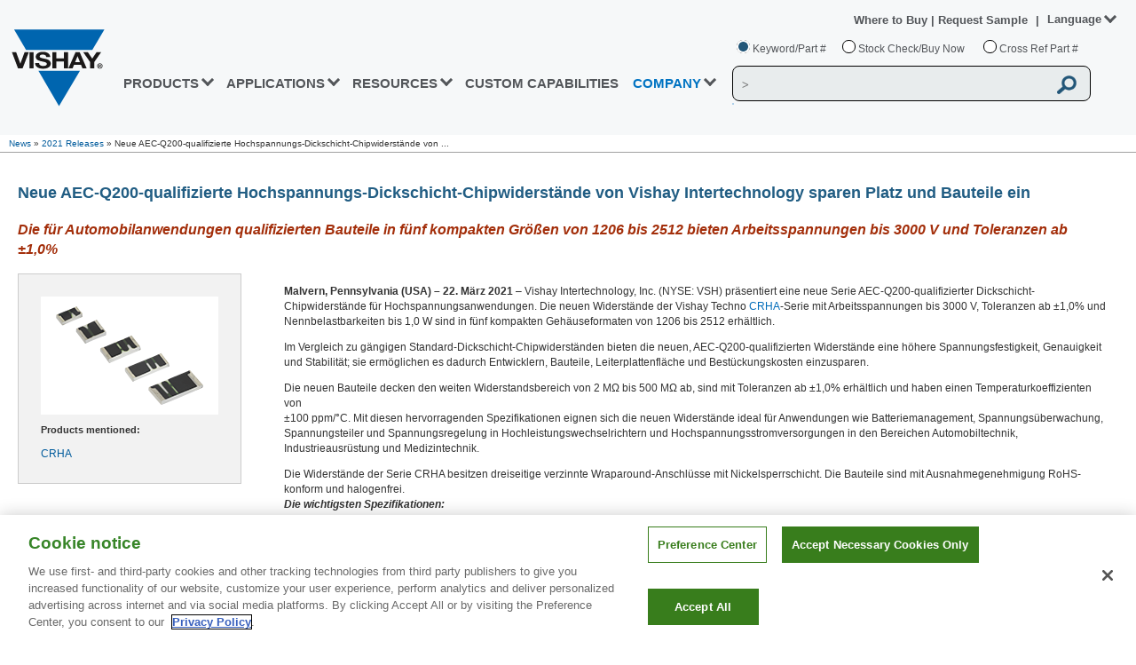

--- FILE ---
content_type: text/css
request_url: https://www.vishay.com/_next/static/css/29d218c0ef3293aa1ada.css
body_size: 1097
content:
.Breadcrumb_vshBreadcrumbRow__5JFux{line-height:1.9em;font-size:10px;padding-top:6px;max-width:1280px;border-bottom:1px solid #a2a2a2;position:relative;z-index:2;background:#fff;margin-left:auto;margin-right:auto}.Breadcrumb_vshPressReleaseContainer__1F2EX .Breadcrumb_vshBreadcrumbRow__5JFux a{color:#005b9c!important}@media only screen and (max-width:1296px){.Breadcrumb_vshBreadcrumbRow__5JFux{padding:0 10px!important}}.PressRelease_vshCompFirstContent__33S_L{float:left;width:72%}.PressRelease_vshCompPrSecContent__16mDO{float:right;width:240px;position:relative;margin-left:15px}.PressRelease_vshCompDivPress__mXXNu{max-width:950px;min-height:87px}.PressRelease_vshCompDivPressRight__2PuKP>a>img{margin:0 10px;height:100px;width:100px}.PressRelease_vshCompPrMainText__I-Wbj{font-size:13px;font-weight:700}.PressRelease_vshCompPrMainFSize__1HMgE{font-size:13px}span.PressRelease_vshCompPrMainSummary__OiQ7T{font-style:italic;font-weight:700}.PressRelease_vshCompPrWord__63yAM{margin-left:15px;margin-bottom:-1px}.PressRelease_vshCompLineSeparator__2jtZV{height:1px;background:#717171;max-width:900px;margin-top:10px}.PressRelease_vshCompPrLt3to5Main__3XaNT{max-width:950px;padding-bottom:1px;margin-left:-10px}.PressRelease_vshCompPr2Year__1Fvfy{float:left;text-align:right;width:120px;margin-right:23px;margin-top:-12px;margin-bottom:10px}.PressRelease_vshCompPr2Year__1Fvfy>p{font-size:12px;padding-right:0}div.PressRelease_vshCompFs13__3AhrH{font-size:13px}.PressRelease_vshCompFs12__1eFoj{font-size:12px}.PressRelease_link1__1hWab>p{border:1px solid #ccd5dd;font-size:13px;text-align:left;white-space:nowrap;max-width:240px;font-weight:700}.PressRelease_vshCompRightPrGray__3evTk{background-color:#e6e6ee;font-size:13px;max-width:240px}.PressRelease_vshCompDivPrByYear__1JRVU{margin-left:20px;max-width:220px}.PressRelease_selSector__392IC{max-width:210px}.PressRelease_vshCompDivPressRight__2PuKP{float:left}.PressRelease_vshCompDivPress__mXXNu>div>span>a>p,.PressRelease_vshCompPrMainSummary__OiQ7T>b>p{margin:0!important}.PressRelease_vshCompPrTable__ulQpS{display:table;max-width:980px;margin-bottom:10px;border-bottom:1px solid #000;margin-right:40px}.PressRelease_vshCompPrTableByRow__2o6GB{display:table-row;font-size:13px}.PressRelease_vshCompPrCol1__1s_TG{width:18%;display:table-cell;border-bottom:1px solid #000;border-right:1px solid #000;border-color:#000;border-style:solid;border-width:1px 0 0 1px;text-align:center;padding:0 20px}.PressRelease_vshCompPrCol1__1s_TG>p{font-size:.875em;padding-right:0}.PressRelease_vshCompPrCol2__3wQxL{width:82%;display:table-cell;border:solid #000;border-width:1px 1px 0;text-align:left;padding:0 15px;font-weight:700;font-size:.875em}.PressRelease_vshCompPrHeadline__2vFAI{color:#215d83;font-size:18px}.PressRelease_vshCompPrHeadline__2vFAI,.PressRelease_vshCompPrSubHeadline__1WEO8{display:block;font-weight:700;margin:0;padding:0;font-family:arial,Helvetica Neue,helvetica,verdana,sans-serif}.PressRelease_vshCompPrSubHeadline__1WEO8{color:#a32e0a;font-size:15.75px;font-style:italic}.PressRelease_vshCompPrImgContainer__1l5JU{float:left;border:1px solid #ccc;background-color:#f2f2f2;padding:2%;margin-bottom:1%;position:relative;background-position:0 0}.PressRelease_vshCompPrProdMent__1Eyrq{padding-right:0;font-size:.875em}.PressRelease_vshCompPrMoreInfoContainer__1mTDB{clear:left;float:left;border:0;background-color:#fff;padding:2%;width:220px;margin-bottom:0;position:relative;background-position:0 0}.PressRelease_vshCompPrBody__2HzVF{margin-left:300px;overflow-x:auto!important}.PressRelease_vshCompPrBodyTmDivider__Oh67K{text-align:center}.PressRelease_vshCompDivPrReleases__3lOLB{display:none}.PressRelease_vshCompPrProdMentContainer__363xk{width:200px}.PressRelease_vshCompPrMoreInfoMobile__3RIKo{display:none}.PressRelease_vshCompPrCol2p__1xSfl{font-size:.875em;padding-right:0;font-weight:400}.PressRelease_vshCompFs12__1eFoj a,.PressRelease_vshCompPrProdMentContainer__363xk a{color:#005b9c}@media only screen and (max-width:1330px){.PressRelease_vshCompFirstContent__33S_L{margin-left:15px}.PressRelease_vshCompPrContent__3fTQO{padding:5px 20px!important}}@media only screen and (max-width:990px){.PressRelease_vshCompPrSecContent__16mDO{float:left;margin-bottom:20px}}@media only screen and (max-width:650px){.PressRelease_vshCompPrLt3to5Main__3XaNT{margin-left:0}}@media only screen and (max-width:610px){.PressRelease_vshCompPrBody__2HzVF{margin-left:0;overflow-x:auto}.PressRelease_vshCompPrImgContainer__1l5JU{display:table;margin:auto;float:none}.PressRelease_vshCompPrMoreInfoMobile__3RIKo{display:block}.PressRelease_vshCompPrMoreInfo__1xzx5{display:none}}

--- FILE ---
content_type: text/css
request_url: https://www.vishay.com/static/css/min/header.min.css?v=4
body_size: 1976
content:
#sboxdyn-suggestions{border:none;background:0 0;height:0;z-index:1010101}.vsh-main-header-outer{height:152px}.vsh-main-header{background:#f6f8f9 0 0 no-repeat padding-box;position:fixed;top:0;width:100%;z-index:99999;height:152px}.vsh-main-header-inner{height:auto;margin:auto;float:none;max-width:1800px}.vsh-mobile-menu{display:none;position:absolute;float:left;cursor:pointer;padding:22px 0 17px 16px}#vsh-search-mobile-close{margin:15px;width:10px;cursor:pointer}button#btnCross,button#btnPart,button#search-inventory-submit{background:0 0;border:none}.vsh-main-header-logo{width:111px;height:92px;margin:30px 30px 30px 30px;float:left}.vsh-main-header-overlay-logo{float:left;display:none;margin:55px 0 0 30px}.vsh-main-header-overlay-close{float:right;display:none;margin:70px 60px 0 0}.vsh-main-header-overlay-close img{width:15px;cursor:pointer}.vsh-mobile-menu-overlay a,.vsh-mobile-menu-overlay span{text-transform:none;color:#53565a;font-weight:700}.vsh-mobile-menu-overlay a{font-weight:400}.vsh-mobile-menu-overlay span{text-transform:uppercase}.vsh-mobile-menu-overlay .vsh-caret-left{margin-right:6px!important;height:15px!important;width:15px!important;border-width:0 4px 4px 0!important}#ulMobileMenuCompany>li:not(:first-child),#ulMobileMenuProducts>li:not(:first-child){margin-left:25px}.vsh-main-header-menu{float:left;margin-top:81px}.vsh-main-header-menu ul{list-style:none;float:left;padding-left:0;-webkit-padding-start:0;padding-inline-start:0;-moz-padding-start:0;margin:0}.vsh-main-header-menu ul li{padding-left:15px;padding-right:15px;display:inherit;float:left;text-transform:uppercase;color:#53565a;cursor:pointer}.vsh-main-header-menu ul li.active{color:#0073c2}.vsh-main-header-menu ul li.active a{color:#0073c2}#ulMenuLinks a:hover{color:#0081c6}.vsh-main-header-menu>ul#ulMenuLinks>li{font:bold 16px Arial}#ulMenuLinks>li.vsh-nav-hover:hover{background-color:#fff;border-top-left-radius:5px!important;border-top-right-radius:5px!important}ul#ulMenuLinks>li.active{color:#0073c2}ul#ulMenuLinks>li.active a{color:#0073c2}.vsh-main-header-menu ul li a{color:#53565a;display:inline-block;vertical-align:sub;text-decoration:none}.vsh-main-header-menu>ul#ulMenuLinks>li>a:hover{color:#0073c2}div.vsh-home-content{padding:0 5px 0 0;max-width:240px}div.vsh-home-content ul{list-style-image:none;list-style-position:outside;list-style-type:none;padding:2px 0;width:100%}div.vsh-home-content ul li{font-family:arial,"Helvetica Neue",helvetica,verdana,sans-serif;font-size:13px;margin:0;padding:0 0 0 8px;font-weight:400;border-bottom:0;width:99%}div.vsh-home-content ul li a{padding:0;background-color:transparent;background-image:none;background-position:0 3px;background-repeat:no-repeat;display:block;text-decoration:none;font-size:12px}#ulMobileMenuCompany>li,#ulMobileMenuProducts>li{height:45px}#ulMobileMenuCompany>li>a,#ulMobileMenuProducts>li>a{text-transform:uppercase!important}#ulMobileMenuCompany>li:first-child>a,#ulMobileMenuProducts>li:first-child>a{font:bold 16px Arial;color:#0073c2}#ulMobileMenuProducts>li:not(:first-child) a{font:bold 13px Arial}#ulMobileMenuCompany>li:not(:first-child) a{font:bold 13px Arial;padding-left:8px}.vsh-mobile-menu-overlay>div{margin:30px 0 0 40px;float:left;display:none}.vsh-mobile-menu-overlay .vsh-accordion{margin-left:25px}.vsh-mobile-menu-overlay .vsh-accordion a:hover{color:#0073c2!important}.vsh-mobile-menu-overlay>ul{margin-top:50px;display:none}.vsh-mobile-menu-overlay>ul>li>a:hover{color:#0073c2}.vsh-mobile-menu-overlay>div{margin:30px 0 0 40px;float:left;display:none}.vsh-mobile-menu-overlay .vsh-caret-left{margin-right:6px!important;height:15px!important;width:15px!important;border-width:0 4px 4px 0!important}.vsh-mobile-menu-overlay a,.vsh-mobile-menu-overlay span{text-transform:none;color:#53565a;font-weight:700}.vsh-mobile-menu-overlay a{font-weight:400}.vsh-mobile-menu-overlay span{text-transform:uppercase}.vsh-mobile-menu-overlay .vsh-home-content{max-width:100%}.vsh-mobile-menu-overlay .vsh-home-content>ul{margin-left:0!important}.vsh-mobile-menu-overlay .vsh-home-content>ul>li{width:100%;height:auto!important}.vsh-div-mobile-seeall{margin-top:50px;margin-left:130px;float:left}.vsh-div-mobile-seeall>a{font-weight:700}.vsh-div-mobile-seeall>a:hover{color:#0073c2}.vsh-mobile-menu-heading{margin-bottom:30px}.vsh-mobile-menu-heading>a{font-weight:700;color:#0073c2;font-size:16px;text-transform:uppercase}.vsh-main-header-search{float:left;margin:38px 0 0 40px}.vsh-main-header-search table{width:476px}.vsh-main-header-search-options{background:0 0!important}.vsh-main-header-search-options td{height:15px;padding:0;font-size:inherit}.vsh-main-header-myvishay-lang tr,tr.vsh-main-header-search-box{background:0 0!important}.vsh-main-header-search-box td{width:430px!important;height:25px;padding:0}.vsh-main-header-search-box td>div{background:#e8eced 0 0 no-repeat padding-box;border:1px solid #000;border-radius:8px!important;height:40px;width:100%}.vsh-main-header-search-box td input[type=text]{font:bold 13px/20px Arial;letter-spacing:0;color:#53565a;background:0 0;border:none;height:40px;padding:10px;width:90%;cursor:auto!important;display:inline-block!important}.vsh-main-header-search-box td #btnSearchButton{width:40px;height:40px;background:0 0;border:none;vertical-align:middle!important;margin:auto;position:inherit;padding:0}.vsh-main-header-search-box td #btnSearchButton:active,.vsh-main-header-search-box td #btnSearchButton:focus{outline:0;border:none;-moz-outline-style:none}.vsh-main-header-radiobutton{position:relative;padding-left:6px}.vsh-main-header-radiobutton input[type=radio]{display:none}.vsh-main-header-radiobutton label{margin-right:-6px}.vsh-main-header-radiobutton label:before{width:15px;height:15px;border-radius:13px;top:-2px;left:-1px;position:relative;background:#fff 0 0 no-repeat padding-box;content:" ";display:inline-block;border:1px solid #000;margin:7px 5px 0 0}.vsh-main-header-radiobutton input[type=radio]:checked+label:after{width:15px;height:15px;border-radius:13px;top:-2px;left:5px;position:absolute;background:#225678 0 0 no-repeat padding-box;content:" ";display:block;border:2px solid #fff;margin:7px 5px 0 0}.vsh-main-header-radiobutton span{font:13px Arial;letter-spacing:0;color:#53565a}#divHeader>div>div.searchContain>table{width:auto!important}#divHeader>div>div.searchContain>table>tbody>tr>td{padding:0!important}.vsh-main-header-myvishay-lang{float:right;margin:16px 15px 0 0}.vsh-main-header-myvishay-lang td:first-child span{font:bold 13px/20px Arial;color:#53565a}.vsh-main-header-myvishay-lang td:first-child span:hover{color:#225678}.vsh-main-header-myvishay-lang td:first-child>span{margin-right:5px;margin-left:5px}#whereToBuyLinks:hover .whereToBuy-dropdown-menu{display:block;position:absolute;width:fit-content;padding:10px}ul.whereToBuy-dropdown-menu li a{color:#53565a}ul.whereToBuy-dropdown-menu li a:hover{color:#006cba}ul.whereToBuy-dropdown-menu{display:none;width:89px;font:bold 13px/20px Arial;letter-spacing:0;list-style:none;padding:0;z-index:99999;background:#fff;margin-left:-5px;background:#ebeded}.vsh-main-header-myvishay-lang td{padding:1px!important;cursor:pointer}.whereToBuy-dropdown-toggle{color:#53565a!important;font:bold 13px/20px Arial}a.whereToBuy-dropdown-toggle:hover{color:#225678!important}.vsh-main-header-language{font:bold 13px Arial;letter-spacing:0;color:#53565a!important}.vsh-main-header-language b{margin-right:6px}.vsh-blue-caret{height:10px;width:10px;border:solid #225678;border-width:0 2px 2px 0;display:inline-block}.vsh-caret-up{-ms-transform:rotate(-135deg);transform:rotate(-135deg);-webkit-transform:rotate(-135deg);margin-top:5px}.vsh-caret-down{-ms-transform:rotate(45deg);transform:rotate(45deg);-webkit-transform:rotate(45deg)}.vsh-caret-right{-ms-transform:rotate(-45deg);transform:rotate(-45deg);-webkit-transform:rotate(-45deg)}.vsh-caret-left{-ms-transform:rotate(135deg);transform:rotate(135deg);-webkit-transform:rotate(135deg)}.vsh-main-header-language-menu{display:none;width:89px;font:bold 13px/20px Arial;letter-spacing:0;list-style:none;padding:0;z-index:99999;background:#fff;margin-left:-5px}.vsh-main-header-language-menu li a{display:block;padding:0 5px 0 5px;text-decoration:none;white-space:nowrap;color:#53565a}.vsh-main-header-language-menu li a:hover{color:#225678}.vsh-main-header-language-menu li.active a{color:#225678!important}#languages{vertical-align:middle}#languages .vsh-caret-down{vertical-align:top}#languages:hover .vsh-main-header-language-menu{display:block;position:absolute}#languages>a:hover{color:#225678!important}.vsh-main-header-flags{width:20px;height:13px}.vsh-clear-float{clear:both}.vsh-div-tertiary-nav{background-color:#fafffa;font-weight:400;font-size:14px;padding-top:5px;padding-bottom:6px;margin-left:0;border-bottom:1px solid #a2a2a2;z-index:10;position:fixed;width:100%}.nav:after,.nav:before,.vsh-div-tertiary-nav:after,.vsh-div-tertiary-nav:before{display:table;content:" "}.nav:after,vsh-div-tertiary-nav:after{clear:both}.vsh-div-tertiary-nav .nav{padding-left:0;margin-bottom:0;list-style:none}:root .vsh-div-tertiary-nav .nav>li{display:inline-block}.vsh-div-tertiary-nav>ul>li{display:table-cell;vertical-align:middle}.vsh-div-tertiary-nav .nav>li{position:relative;display:block}.vsh-div-tertiary-nav>ul>li a{color:#53565a;padding-top:.1em;padding-bottom:.1em}.vsh-div-tertiary-nav ul li.active a{background-color:#fafffa;color:#225678}.vsh-div-tertiary-nav .nav>li>a{outline:0;position:relative;display:block;padding:0 15px}.vsh-div-tertiary-nav>ul>li a:hover{color:#225678}.vsh-main-header-myvishay-lang td:nth-child(2) span{font:bold 13px/20px Arial;color:#53565a}.vsh-main-header-myvishay-lang td:nth-child(2) span:hover{color:#225678}.vsh-main-header-myvishay-lang td:nth-child(2)>span{margin-right:5px;margin-left:5px}.resource:hover{color:#0073c2!important}

--- FILE ---
content_type: text/css
request_url: https://www.vishay.com/static/css/min/header-responsive.min.css?v=8
body_size: 2678
content:
@media only screen and (max-width:299px){.vsh-mobile-menu{padding-left:5px}.vsh-main-header-logo{margin-left:8%!important}.vsh-main-header-overlay-close{margin-right:15px}.vsh-mobile-menu-overlay>div{margin-left:10px}.vsh-mobile-menu-overlay>div{margin-right:0!important}.vsh-mobile-menu-heading>a{font-size:15px}.vsh-div-mobile-seeall{margin-left:70px}.vsh-main-header-myvishay-lang{margin-right:0}.vsh-main-header-myvishay-lang .vsh-main-header-language .vsh-caret-down{margin-right:5px}.vsh-main-header-language-menu{margin-left:-9px}.vsh-main-header-mobile-search{margin-right:5px}}@media all and (max-width:300px) and (-ms-high-contrast:none),(-ms-high-contrast:active){.searchContain .vsh-main-header-search-box td input[type=text]{width:70%;font:bold 8px/20px Arial}.vsh-main-header-search-box td div{width:180px}}@media only screen and (-webkit-min-device-pixel-ratio:0) and (max-width:300px){.vsh-main-header-search-box td div{width:200px}.searchContain .vsh-main-header-search-box td input[type=text]{font:bold 10px/20px Arial}}@media all and (max-width:310px) and (-ms-high-contrast:none),(-ms-high-contrast:active){.searchContain .vsh-main-header-search-box td input[type=text]{font:bold 13px/20px Arial}.vsh-main-header-search-box td div{width:250px}}@media only screen and (max-width:319px){@-moz-document url-prefix(){#search-inventory-submit{display:block}#frmBuyNow{margin-right:43px}}}@media only screen and (min-width:299px) and (max-width:349px){.vsh-main-header-logo{margin-left:50px!important}}@media only screen and (max-width:389px) and (min-width:320px){.vsh-mobile-menu{padding:22px 0 17px 8px!important}.vsh-main-header-logo{margin-left:25px!important}.vsh-main-header-myvishay-lang{margin:-20px 1px 0 0!important}.vsh-main-header-language,.vsh-main-header-myvishay-lang td:first-child span,.vsh-main-header-myvishay-lang td:nth-child(2) span{font:bold 12px/20px Arial!important}.vsh-main-header-language-menu li a{font:bold 11.5px/20px Arial!important}#accLangSeparator,#accRequestSeparator{margin-right:0!important;margin-left:0!important}.vsh-main-header-language b{margin-right:5px!important}}@media all and (min-width:301px) and (max-width:400px) and (-ms-high-contrast:none),(-ms-high-contrast:active){.searchContain .vsh-main-header-search-box td input[type=text]{width:80%}.vsh-main-header-search-box td div{width:270px!important}}@media only screen and (max-width:423px){.vsh-main-header-search-box td input[type=text]{width:86%}.vsh-caret-right{display:none}}@media only screen and (min-width:424px) and (max-width:434px){.vsh-main-header-search-box td input[type=text]{width:82%!important}}@media only screen and (min-width:424px) and (max-width:434px) and (-ms-high-contrast:none),(-ms-high-contrast:active){.vsh-main-header-search-box td input[type=text]{width:79%!important}}@media only screen and (max-width:449px){.vsh-main-header-search-box td div{width:250px}.vsh-main-header-search-box td input[type=text]{width:80%}}@media only screen and (-webkit-min-device-pixel-ratio:0) and (max-width:449px){.vsh-main-header-search-box td div{width:250px}.vsh-main-header-search-box td input[type=text]{width:74%}}@media only screen and (min-width:320px) and (max-width:479px){@-moz-document url-prefix(){#search-inventory-submit{display:block}}}@media only screen and (min-width:420px) and (max-width:479px){.vsh-main-header-logo{margin-left:130px}}@media all and (min-width:401px) and (max-width:540px) and (-ms-high-contrast:none),(-ms-high-contrast:active){.searchContain .vsh-main-header-search-box td input[type=text]{width:79%;font:bold 13px/20px Arial}.vsh-main-header-search-box td div{width:220px}}@media only screen and (-webkit-min-device-pixel-ratio:0) and (min-width:450px) and (max-width:540px){.vsh-main-header-search-box td div{width:94%}.vsh-main-header-search-box td input[type=text]{width:80%}}@media only screen and (min-width:541px) and (max-width:560px){.vsh-main-header-search-box td input[type=text]{width:84%}}@media only screen and (min-width:541px) and (max-width:560px) and (-ms-high-contrast:none),(-ms-high-contrast:active){.vsh-main-header-search-box td input[type=text]{width:79%}}@media only screen and (min-width:561px) and (max-width:599px){.vsh-main-header-search-box td input[type=text]{width:297px!important}}@media only screen and (min-width:561px) and (max-width:599px) and (-ms-high-contrast:none),(-ms-high-contrast:active){.vsh-main-header-search-box td div{width:350px!important}}@media only screen and (min-width:600px) and (max-width:629px){.vsh-main-header-search-box td input[type=text]{width:310px!important}}@media only screen and (min-width:600px) and (max-width:629px) and (-ms-high-contrast:none),(-ms-high-contrast:active){.vsh-main-header-search-box td div{width:380px!important}}@media only screen and (min-width:630px) and (max-width:794px){.vsh-main-header-search-box td input[type=text]{width:340px!important}}@media only screen and (min-width:630px) and (max-width:794px) and (-ms-high-contrast:none),(-ms-high-contrast:active){.vsh-main-header-search-box td div{width:400px!important}}@media only screen and (min-width:600px) and (max-width:799px) and (-webkit-min-device-pixel-ratio:1){#search-inventory-submit,::i-block-chrome{display:block}}@media only screen and (max-width:806px) and (min-width:795px){.vsh-main-header-search-box td input[type=text]{width:370px!important}}@media only screen and (max-width:806px) and (min-width:795px) and (-ms-high-contrast:none),(-ms-high-contrast:active){.vsh-main-header-search-box td div{width:420px!important}}@media only screen and (max-width:800px){.vsh-div-tertiary-nav>ul>li{width:100%}.vsh-div-tertiary-nav-height{height:159px}}@media only screen and (max-width:699px) and (min-width:389px){.vsh-main-header-logo{margin-left:40px!important}}@media only screen and (max-width:1024px){b.vsh-web-icon.vsh-caret-up.vsh-blue-caret{display:none}.vsh-main-header,.vsh-main-header-outer{height:60px}.vsh-div-tertiary-nav-height{height:93px}.vsh-main-header,.vsh-main-header-outer{height:60px}.vsh-main-header-menu ul{margin-left:40px}.vsh-main-header-menu>ul#ulMenuLinks>li.vsh-nav-hover:hover{background-color:transparent}#ancVishayMobileLogo,.vsh-main-header-mobile-search,.vsh-main-header-overlay-close,.vsh-main-header-overlay-logo,.vsh-mobile-menu{display:block!important}.vsh-main-header-logo{width:56px;height:46px;margin:0;float:none;margin-top:5px;margin-left:auto;margin-right:auto;max-width:111px;display:-webkit-box;display:-ms-flexbox;display:flex}#ancVishayDesktopLogo,.vsh-main-header-menu,.vsh-main-header-search{display:none}#ancVishayMobileLogo,.vsh-main-header-mobile-search,.vsh-main-header-overlay-close,.vsh-main-header-overlay-logo,.vsh-mobile-menu{display:block!important}.vsh-main-header-menu li:hover,.vsh-main-header-menu>ul#ulMenuLinks>li:hover{background-color:transparent}.vsh-main-header-menu>ul#ulMenuLinks>li{font:bold 13px Arial}#ulMenuLinks li{height:55px}.vsh-main-header-search-box td div{background-color:#fff!important;margin-bottom:10px!important;margin-left:15px}.vsh-main-header-mobile-search{display:block;float:right;margin:-42px 18px 0 0}.vsh-main-header-mobile-search img{cursor:pointer}.vsh-main-header-search-box td div{background-color:#fff!important;margin-bottom:10px!important;margin-left:15px}.vsh-main-header-myvishay-lang{float:right;margin:-20px 14px 0 0}.vsh-main-header-overlay{position:fixed;display:none;width:0;height:100%!important;overflow:auto!important;margin-top:0;top:0;left:0;right:0;bottom:0;background:#f6f8f9 0 0 no-repeat padding-box;z-index:99999}.vsh-main-header-overlay>ul{margin-top:55px}.vsh-main-header-menu ul li{margin-right:0;float:none;color:#53565a}.vsh-main-header-overlay li.active a>span{display:inline-block!important}.vsh-main-header-overlay span>b.vsh-caret-right{margin-left:16px;border-width:0 3px 3px 0}.vsh-mobile-menu-overlay>ul{margin-top:50px;display:none}}@media only screen and (max-width:1024px) and (min-width:805px){.vsh-main-header-search-box td input[type=text]{width:370px!important}}@media only screen and (max-width:1024px) and (min-width:805px) and (-ms-high-contrast:none),(-ms-high-contrast:active){.vsh-main-header-search-box td div{width:430px!important}}@media only screen and (min-width:1025px){b.vsh-blue-caret.vsh-caret-right{display:none}.vsh-blue-caret{height:10px;width:10px;border:solid #53565a;border-width:0 3px 3px 0;display:block;float:right;margin-left:5px}.vsh-main-header,.vsh-main-header-outer{height:152px}.vsh-div-tertiary-nav-height{height:185px}.vsh-main-header,.vsh-main-header-outer{height:152px}#divHeader{height:152px!important}#ancVishayDesktopLogo{display:block}#ancVishayMobileLogo,.vsh-main-header-overlay-close,.vsh-main-header-overlay-logo,.vsh-mobile-menu-overlay{display:none}#ancVishayMobileLogo,.vsh-main-header-overlay-close,.vsh-main-header-overlay-logo,.vsh-mobile-menu-overlay{display:none}#ulMenuLinks,.vsh-main-header-menu{display:block!important}#ulMenuLinks>li{text-align:center!important}.searchContain{display:none}}@media only screen and (min-width:1025px) and (max-width:1279px){li.vsh-link-prod{min-width:82px!important}li.vsh-link-app{min-width:105px!important}li.vsh-link-erc{min-width:92px!important}li.vsh-link-cust-capabilities{min-width:54px!important}li.vsh-link-company{min-width:67px!important}}@media only screen and (min-width:1025px) and (max-width:1040px){.vsh-main-header-search{margin-left:2px!important}}@media only screen and (min-width:1041px) and (max-width:1120px){.vsh-main-header-search{margin-left:3px!important}}@media only screen and (min-width:1200px) and (max-width:1375px){.vsh-main-header-search{margin-left:10px!important}}@media only screen and (min-width:1025px) and (max-width:1215px){.vsh-main-header-logo{margin-left:0;margin-right:10px}.vsh-main-header-menu>ul>li{padding-left:10px;padding-right:10px}.vsh-main-header-menu>ul>li>a{vertical-align:inherit}.vsh-main-header-menu>ul#ulMenuLinks>li>a{font-size:11.5px!important}html[lang=ja] li.vsh-link-cust-capabilities,html[lang=zh] li.vsh-link-cust-capabilities,html[lang=zh] li.vsh-link-erc{width:auto}.vsh-main-header-search table{width:355px}.vsh-main-header-search-box>td{width:auto}.vsh-main-header-search-box td input[type=text]{width:80%}.vsh-main-header-radiobutton{padding-left:0}.vsh-main-header-radiobutton span{font:11.5px Arial!important}.vsh-main-header-radiobutton input[id=rbtSearchBuyNow][type=radio]:checked+label:after,.vsh-main-header-radiobutton input[id=rbtSearchCrossRef][type=radio]:checked+label:after,.vsh-main-header-radiobutton input[id=rbtSearchVishayPart][type=radio]:checked+label:after{margin:7px 5px 0 -6px}@supports (-ms-ime-align:auto){.vsh-main-header-radiobutton span{font:11.5px Arial!important}}_:-ms-fullscreen,:root .vsh-main-header-radiobutton span{font:11.5px Arial!important}_:-ms-fullscreen,:root .vsh-main-header-radiobutton input[id='rbtSearchVishayPart'][type='radio']:checked + label:after,_:-ms-fullscreen,:root .vsh-main-header-radiobutton input[id='rbtSearchBuyNow'][type='radio']:checked + label:after,_:-ms-fullscreen,:root .vsh-main-header-radiobutton input[id='rbtSearchCrossRef'][type='radio']:checked + label:after{margin:7px 5px 0 -6px!important}}@media only screen and (min-width:1025px) and (max-width:1079px){.vsh-main-header-menu>ul>li{padding-left:5px;padding-right:5px}}@media only screen and (min-width:1215px) and (max-width:1280px){.vsh-main-header-logo{margin-left:5px;margin-right:5px}.vsh-main-header-menu>ul>li{padding-left:6px;padding-right:6px}.vsh-main-header-search table{width:389px}.vsh-main-header-search-box>td{width:auto}.vsh-main-header-search-box td input[type=text]{width:87%}.vsh-main-header-radiobutton span{font:12px Arial}}@media only screen and (min-width:1280px) and (max-width:1350px){.vsh-main-header-logo{margin-left:10px;margin-right:10px}.vsh-main-header-menu>ul>li{padding-left:8px;padding-right:8px}.vsh-main-header-search table{width:408px}.vsh-main-header-search-box>td{width:auto}.vsh-main-header-search-box td input[type=text]{width:88%}}@media only screen and (min-width:1350px) and (max-width:1400px){.vsh-main-header-search table{width:450px}}@media only screen and (min-width:1118px) and (max-width:1425px){#liMainMenuProducts .vsh-mega-menu-container{height:550px!important}}@media only screen and (min-width:1280px) and (max-width:1499px){li.vsh-link-app{min-width:126px!important}li.vsh-link-cust-capabilities{min-width:67px!important}li.vsh-link-erc{min-width:111px!important}}@media only screen and (min-width:1025px) and (max-width:1599px){.vsh-main-header-menu>ul#ulMenuLinks>li>a{font-size:15px}}@media only screen and (min-width:1350px) and (max-width:1599px){.vsh-main-header-logo{margin-right:10px}.vsh-main-header-menu>ul>li{padding-left:11px;padding-right:11px}.vsh-main-header-menu>ul#ulMenuLinks>li>a{font-size:15px}}@media only screen and (min-width:1600px) and (max-width:1669px){.vsh-main-header-menu>ul>li{padding-left:12px;padding-right:12px}}@media only screen and (min-width:1670px) and (max-width:1729px){.vsh-main-header-logo{margin-right:25px}.vsh-main-header-menu>ul>li{padding-left:15px;padding-right:15px}}@media only screen and (min-width:1025px) and (max-width:1799px){.vsh-main-header-myvishay-lang{position:absolute;right:15px;float:none;margin:10px 0 0 0}}@media only screen and (min-width:1500px) and (max-width:1799px){li.vsh-link-prod{min-width:106px!important}li.vsh-link-app{min-width:132px!important}li.vsh-link-erc{min-width:117px!important}li.vsh-link-cust-capabilities{min-width:73px!important}}@media only screen and (min-width:1730px) and (max-width:1799px){.vsh-main-header-logo{margin-right:30px}.vsh-main-header-menu>ul>li{padding-left:17px;padding-right:17px}}@media only screen and (min-width:1800px){li.vsh-link-prod{min-width:129px!important}li.vsh-link-app{min-width:157px!important}li.vsh-link-erc{min-width:141px!important}li.vsh-link-cust-capabilities{min-width:94px!important}li.vsh-link-company{min-width:110px!important}}@media only screen and (min-width:4096px) and (max-width:5119px){.vsh-main-header-logo{margin:30px 30px 30px 30px}.vsh-main-header-menu>ul>li{margin-right:20px}}@media only screen and (min-width:5120px) and (max-width:7700px){.vsh-main-header-inner{height:170px}.vsh-main-header-logo{margin-right:0;margin-left:0}.vsh-main-header-menu>ul>li{margin-right:15px}.vsh-main-header-menu>ul>li>a{vertical-align:inherit}html[lang=ja] .vsh-main-header-search table{width:300px}html[lang=ja] li.vsh-link-cust-capabilities,html[lang=zh] li.vsh-link-cust-capabilities,html[lang=zh] li.vsh-link-erc{width:auto}.vsh-main-header-search table{width:570px}html[lang=ja] .vsh-main-header-search table{width:300px}}

--- FILE ---
content_type: text/css
request_url: https://www.vishay.com/static/css/min/mega-menu-responsive.min.css?v=3
body_size: 3008
content:
@media only screen and (max-width:299px){.vsh-div-mobile-seeall{margin-left:70px}}@media only screen and (max-width:1024px){#ulMobileMenuProducts>li:first-child>a{color:#0073c2}#ulMobileCompanyMenu1>.vsh-mobile-menu-heading>a,#ulMobileCompanyMenu2>.vsh-mobile-menu-heading>a,#ulMobileCompanyMenu3>.vsh-mobile-menu-heading>a{color:#0073c2!important}#ulMobileMenuCompany>li:first-child>a{color:#0073c2}.vsh-accordion>span{color:#0073c2}#liMenuProducts{color:#0073c2}#liMenuCompany{color:#0073c2}.vsh-div-mobile-seeall>a{color:#0073c2}.vsh-mobile-menu-heading>a{color:#53565a}.vsh-main-header-menu ul li{color:#53565a}.vsh-main-header-menu ul li a{color:#53565a}.vsh-home-content ul li a{color:#53565a}#ulMobileMenu2>.vsh-mobile-menu-heading>a{color:#0073c2}#ulMobileMenu3>.vsh-mobile-menu-heading>a{color:#0073c2}#ulMobileMenu4>.vsh-mobile-menu-heading>a{color:#0073c2}#ulMobileMenu5>.vsh-mobile-menu-heading>a{color:#0073c2}#ulMenuLinks>li.vsh-nav-hover:hover>div>div.vsh-mega-menu-container{display:none}div.vsh-mega-menu-container{display:none}.vsh-accordion>span{font-size:14px!important}.vsh-mobile-menu-overlay .vsh-home-content>ul>li{margin-bottom:6px!important;margin-top:6px!important}.vsh-mobile-menu-overlay .vsh-home-content>ul>li>a{font-size:13px!important}.vsh-mobile-menu-overlay .vsh-home-content>ul>li:last-child{margin-bottom:10px!important}}@media only screen and (min-width:1025px){#ulMenuLinks>li.vsh-nav-hover:hover>div>div.vsh-mega-menu-container{display:block}#ulMenuLinks>li{text-align:center!important}.vsh-mega-menu-app .vsh-column-title{width:726px!important}.vsh-mega-menu-erc .vsh-column-title{width:873px!important}.vsh-mega-menu-quality .vsh-column-title{width:157px!important}.vsh-mega-menu-prod .vsh-mm-accordion{width:145px}.vsh-mega-menu-prod .vsh-mm-accordion>span{white-space:nowrap}:root .vsh-mega-menu-prod .vsh-mm-accordion,_:-ms-fullscreen{width:146px!important}:root .vsh-mega-menu-prod .vsh-mm-accordion>span,_:-ms-fullscreen>span{white-space:nowrap}}@media only screen and (min-width:1025px) and (max-width:1040px){.vsh-mega-menu-app>.vsh-mega-menu-nav-column{margin-left:105px}_:-ms-fullscreen,:root .vsh-mega-menu-app > .vsh-mega-menu-nav-column{margin-left:105px!important}.vsh-mega-menu-erc>.vsh-mega-menu-nav-column{margin-left:280px}.vsh-mega-menu-quality>.vsh-mega-menu-nav-column{margin-left:50px}}@media all and (-ms-high-contrast:none),(-ms-high-contrast:active) and (min-width:1041px) and (max-width:1047px){#liMainMenuProducts .vsh-mega-menu-container{height:580px!important}}@media only screen and (min-width:1041px) and (max-width:1056px){.vsh-mega-menu-app>.vsh-mega-menu-nav-column{margin-left:80px}.vsh-mega-menu-erc>.vsh-mega-menu-nav-column{margin-left:280px}.vsh-mega-menu-quality>.vsh-mega-menu-nav-column{margin-left:30px}.vsh-mega-menu-company-nav-column{margin-left:30px}_:-ms-fullscreen,:root .vsh-mega-menu-app > .vsh-mega-menu-nav-column{margin-left:80px!important}}@media only screen and (min-width:1057px) and (max-width:1072px){.vsh-mega-menu-app>.vsh-mega-menu-nav-column{margin-left:57px}.vsh-mega-menu-quality>.vsh-mega-menu-nav-column{margin-left:10px}.vsh-mega-menu-erc>.vsh-mega-menu-nav-column{margin-left:280px}_:-ms-fullscreen,:root .vsh-mega-menu-app > .vsh-mega-menu-nav-column{margin-left:57px!important}}@media only screen and (min-width:1073px) and (max-width:1088px){.vsh-mega-menu-app>.vsh-mega-menu-nav-column{margin-left:41px}_:-ms-fullscreen,:root .vsh-mega-menu-app > .vsh-mega-menu-nav-column{margin-left:41px!important}.vsh-mega-menu-quality>.vsh-mega-menu-nav-column{margin-left:80px}}@media only screen and (min-width:1073px) and (max-width:1079px){.vsh-mega-menu-quality>.vsh-mega-menu-nav-column{margin-left:0}.vsh-mega-menu-erc>.vsh-mega-menu-nav-column{margin-left:280px}}@media only screen and (min-width:1025px) and (max-width:1099px){.vsh-mega-menu-prod .vsh-mega-menu-prod-nav-column>div:nth-child(2) .vsh-vertical-line{margin-left:5px!important}.vsh-mega-menu-prod .vsh-vertical-line{margin-left:-43px!important}.vsh-mega-menu-prod .vsh-vertical-products-container1{min-width:245px}.vsh-mega-menu-prod .vsh-vertical-products-container1 .vsh-mm-home-content{min-width:400px}.vsh-mega-menu-prod .vsh-vertical-products-container2{min-width:205px}.vsh-mega-menu-prod .vsh-vertical-products-container3{min-width:190px}.vsh-mega-menu-prod .vsh-vertical-products-container4{min-width:205px}.vsh-mega-menu-prod .vsh-mega-menu-prod-nav-column>div:nth-child(2){margin-left:-43px}.vsh-mega-menu-prod .vsh-mega-menu-prod-nav-column>div:nth-child(1)>div:nth-child(2){margin-right:12px}.vsh-mega-menu-prod .vsh-mega-menu-prod-nav-column>div:nth-child(3){min-width:165px}.vsh-mega-menu-prod div.vsh-mm-home-content ul li a{font-size:11.5px}_:-ms-fullscreen,:root .vsh-mega-menu-prod .vsh-mega-menu-prod-nav-column > .vsh-column-title{display:block!important}}@media only screen and (min-width:1089px) and (max-width:1104px){.vsh-mega-menu-app>.vsh-mega-menu-nav-column{margin-left:70px}_:-ms-fullscreen,:root .vsh-mega-menu-app > .vsh-mega-menu-nav-column{margin-left:70px!important}.vsh-mega-menu-quality>.vsh-mega-menu-nav-column{margin-left:65px}}@media only screen and (min-width:1025px) and (max-width:1117px){#liMainMenuProducts .vsh-mega-menu-container{height:635px!important}.vsh-mega-menu-prod .vsh-vertical-line{margin-left:-24px;height:450px}}@media only screen and (min-width:1105px) and (max-width:1120px){.vsh-mega-menu-app>.vsh-mega-menu-nav-column{margin-left:50px}_:-ms-fullscreen,:root .vsh-mega-menu-app > .vsh-mega-menu-nav-column{margin-left:50px!important}.vsh-mega-menu-quality>.vsh-mega-menu-nav-column{margin-left:45px}}@media only screen and (min-width:1121px) and (max-width:1136px){.vsh-mega-menu-app>.vsh-mega-menu-nav-column{margin-left:20px}_:-ms-fullscreen,:root .vsh-mega-menu-app > .vsh-mega-menu-nav-column{margin-left:20px!important}.vsh-mega-menu-quality>.vsh-mega-menu-nav-column{margin-left:30px}}@media only screen and (min-width:1137px) and (max-width:1152px){.vsh-mega-menu-app>.vsh-mega-menu-nav-column{margin-left:-10px}_:-ms-fullscreen,:root .vsh-mega-menu-app > .vsh-mega-menu-nav-column{margin-left:-10px!important}.vsh-mega-menu-quality>.vsh-mega-menu-nav-column{margin-left:20px}}@media only screen and (min-width:1153px) and (max-width:1168px){.vsh-mega-menu-app>.vsh-mega-menu-nav-column{margin-left:-30px}_:-ms-fullscreen,:root .vsh-mega-menu-app > .vsh-mega-menu-nav-column{margin-left:-30px!important}.vsh-mega-menu-quality>.vsh-mega-menu-nav-column{margin-left:0}}@media only screen and (min-width:1169px) and (max-width:1184px){.vsh-mega-menu-app>.vsh-mega-menu-nav-column{margin-left:-50px}_:-ms-fullscreen,:root .vsh-mega-menu-app > .vsh-mega-menu-nav-column{margin-left:-50px!important}.vsh-mega-menu-quality>.vsh-mega-menu-nav-column{margin-left:-15px}}@media only screen and (min-width:1100px) and (max-width:1199px){.vsh-mega-menu-prod .vsh-vertical-products-container1{min-width:255px}.vsh-mega-menu-prod .vsh-vertical-products-container1 .vsh-mm-home-content{min-width:440px}.vsh-mega-menu-prod .vsh-mega-menu-prod-nav-column>div:nth-child(2){margin-left:-60px}.vsh-mega-menu-prod .vsh-vertical-products-container2{min-width:220px}.vsh-mega-menu-prod .vsh-vertical-products-container3{min-width:210px}.vsh-mega-menu-prod .vsh-vertical-products-container4{min-width:220px}.vsh-mega-menu-prod .vsh-mega-menu-prod-nav-column>div:nth-child(3){min-width:165px}.vsh-mega-menu-prod .vsh-vertical-line{margin-left:-58px}.vsh-mega-menu-prod .vsh-mega-menu-prod-nav-column>div:nth-child(2) .vsh-vertical-line{margin-left:5px}.vsh-mega-menu-prod div.vsh-mm-home-content ul li a{font-size:12px}_:-ms-fullscreen,:root .vsh-mega-menu-prod-nav-column > .vsh-column-title{display:block!important}}@media only screen and (min-width:1185px) and (max-width:1200px){.vsh-mega-menu-app>.vsh-mega-menu-nav-column{margin-left:-60px}_:-ms-fullscreen,:root .vsh-mega-menu-app > .vsh-mega-menu-nav-column{margin-left:-60px!important}.vsh-mega-menu-quality>.vsh-mega-menu-nav-column{margin-left:-30px}}@media only screen and (min-width:1201px) and (max-width:1214px){.vsh-mega-menu-app>.vsh-mega-menu-nav-column{margin-left:-50px}_:-ms-fullscreen,:root .vsh-mega-menu-app > .vsh-mega-menu-nav-column{margin-left:-50px!important}.vsh-mega-menu-quality>.vsh-mega-menu-nav-column{margin-left:-56px}}@media only screen and (min-width:1201px) and (max-width:1216px){.vsh-mega-menu-app>.vsh-mega-menu-nav-column{margin-left:-80px}_:-ms-fullscreen,:root .vsh-mega-menu-app > .vsh-mega-menu-nav-column{margin-left:-80px!important}}@media only screen and (min-width:1073px) and (max-width:1232px){.vsh-mega-menu-erc>.vsh-mega-menu-nav-column{margin-left:305px}}@media only screen and (min-width:1215px) and (max-width:1232px){.vsh-mega-menu-quality>.vsh-mega-menu-nav-column{margin-left:-35px}}@media only screen and (min-width:1217px) and (max-width:1232px){.vsh-mega-menu-app>.vsh-mega-menu-nav-column{margin-left:-90px}_:-ms-fullscreen,:root .vsh-mega-menu-app > .vsh-mega-menu-nav-column{margin-left:-90px!important}.vsh-mega-menu-erc>.vsh-mega-menu-nav-column{margin-left:310px}}@media only screen and (min-width:1233px) and (max-width:1248px){.vsh-mega-menu-app>.vsh-mega-menu-nav-column{margin-left:-100px}_:-ms-fullscreen,:root .vsh-mega-menu-app > .vsh-mega-menu-nav-column{margin-left:-100px!important}.vsh-mega-menu-erc>.vsh-mega-menu-nav-column{margin-left:310px}.vsh-mega-menu-quality>.vsh-mega-menu-nav-column{margin-left:-50px}}@media only screen and (min-width:1249px) and (max-width:1264px){.vsh-mega-menu-app>.vsh-mega-menu-nav-column{margin-left:-110px}_:-ms-fullscreen,:root .vsh-mega-menu-app > .vsh-mega-menu-nav-column{margin-left:-110px!important}.vsh-mega-menu-erc>.vsh-mega-menu-nav-column{margin-left:310px}.vsh-mega-menu-quality>.vsh-mega-menu-nav-column{margin-left:-65px}}@media only screen and (min-width:1025px) and (max-width:1275px){.vsh-mega-menu-container{max-height:510px}}@media only screen and (min-width:1025px) and (max-width:1279px){#liMainMenuProducts{min-width:82px!important}}@media only screen and (min-width:1200px) and (max-width:1279px){.vsh-mega-menu-prod .vsh-vertical-products-container1{min-width:380px}.vsh-mega-menu-prod .vsh-vertical-products-container1 .vsh-mm-home-content{min-width:275px}.vsh-mega-menu-prod .vsh-mega-menu-prod-nav-column>div:nth-child(2){margin-left:-70px}.vsh-mega-menu-prod .vsh-vertical-products-container2{min-width:220px}.vsh-mega-menu-prod .vsh-vertical-products-container3{min-width:205px}.vsh-mega-menu-prod .vsh-vertical-products-container4{min-width:225px}.vsh-mega-menu-prod .vsh-vertical-line{margin-left:-65px}.vsh-mega-menu-prod .vsh-mega-menu-prod-nav-column>div:nth-child(2) .vsh-vertical-line{margin-left:-5px}_:-ms-fullscreen,:root .vsh-mega-menu-prod-nav-column > .vsh-column-title{display:block!important}}@media only screen and (min-width:1265px) and (max-width:1279px){.vsh-mega-menu-app>.vsh-mega-menu-nav-column{margin-left:-130px}_:-ms-fullscreen,:root .vsh-mega-menu-app > .vsh-mega-menu-nav-column{margin-left:-130px!important}.vsh-mega-menu-erc>.vsh-mega-menu-nav-column{margin-left:290px}.vsh-mega-menu-quality>.vsh-mega-menu-nav-column{margin-left:-80px}}@media only screen and (min-width:1280px){.vsh-mega-menu-prod .vsh-vertical-products-container1{min-width:275px}.vsh-mega-menu-prod .vsh-vertical-products-container1 .vsh-mm-home-content{max-width:400px}.vsh-mega-menu-prod .vsh-mega-menu-prod-nav-column>div:nth-child(2){margin-left:-50px}.vsh-mega-menu-prod .vsh-vertical-products-container2{min-width:220px}.vsh-mega-menu-prod .vsh-vertical-products-container3{min-width:205px}.vsh-mega-menu-prod .vsh-vertical-products-container4{min-width:225px}.vsh-mega-menu-prod .vsh-vertical-line{margin-left:-60px}.vsh-mega-menu-prod .vsh-mega-menu-prod-nav-column>div:nth-child(2) .vsh-vertical-line{margin-left:-5px}_:-ms-fullscreen,:root .vsh-mega-menu-prod-nav-column>.vsh-column-title{display:block!important}}@media only screen and (min-width:1280px) and (max-width:1296px){.vsh-mega-menu-app>.vsh-mega-menu-nav-column{margin-left:-60px}_:-ms-fullscreen,:root .vsh-mega-menu-app > .vsh-mega-menu-nav-column{margin-left:-60px!important}.vsh-mega-menu-erc>.vsh-mega-menu-nav-column{margin-left:340px}.vsh-mega-menu-quality>.vsh-mega-menu-nav-column{margin-left:-20px}}@media only screen and (min-width:1297px) and (max-width:1312px){.vsh-mega-menu-app>.vsh-mega-menu-nav-column{margin-left:-65px}_:-ms-fullscreen,:root .vsh-mega-menu-app > .vsh-mega-menu-nav-column{margin-left:-65px!important}.vsh-mega-menu-erc>.vsh-mega-menu-nav-column{margin-left:320px}.vsh-mega-menu-quality>.vsh-mega-menu-nav-column{margin-left:-30px}.vsh-app-ads{left:75%!important}}@media only screen and (min-width:1313px) and (max-width:1328px){.vsh-mega-menu-app>.vsh-mega-menu-nav-column{margin-left:-90px}_:-ms-fullscreen,:root .vsh-mega-menu-app > .vsh-mega-menu-nav-column{margin-left:-90px!important}.vsh-mega-menu-erc>.vsh-mega-menu-nav-column{margin-left:310px}.vsh-mega-menu-quality>.vsh-mega-menu-nav-column{margin-left:-55px}}@media only screen and (min-width:1329px) and (max-width:1344px){.vsh-mega-menu-app>.vsh-mega-menu-nav-column{margin-left:-110px}_:-ms-fullscreen,:root .vsh-mega-menu-app > .vsh-mega-menu-nav-column{margin-left:-110px!important}.vsh-mega-menu-erc>.vsh-mega-menu-nav-column{margin-left:300px}.vsh-mega-menu-quality>.vsh-mega-menu-nav-column{margin-left:-65px}}@media only screen and (min-width:1345px) and (max-width:1360px){.vsh-mega-menu-app>.vsh-mega-menu-nav-column{margin-left:-115px}_:-ms-fullscreen,:root .vsh-mega-menu-app > .vsh-mega-menu-nav-column{margin-left:-115px!important}.vsh-mega-menu-erc>.vsh-mega-menu-nav-column{margin-left:295px}.vsh-mega-menu-quality>.vsh-mega-menu-nav-column{margin-left:-5px}.vsh-app-ads{left:75%!important}}@media only screen and (max-width:1279px){.vsh-app-ads{top:18%!important}}@media only screen and (min-width:1345px) and (max-width:1349px){.vsh-mega-menu-erc>.vsh-mega-menu-nav-column{margin-left:315px}.vsh-mega-menu-quality>.vsh-mega-menu-nav-column{margin-left:-70px}}@media only screen and (min-width:1361px) and (max-width:1376px){.vsh-mega-menu-app>.vsh-mega-menu-nav-column{margin-left:-80px}_:-ms-fullscreen,:root .vsh-mega-menu-app > .vsh-mega-menu-nav-column{margin-left:-80px!important}.vsh-mega-menu-erc>.vsh-mega-menu-nav-column{margin-left:305px}.vsh-mega-menu-quality>.vsh-mega-menu-nav-column{margin-left:-20px}}@media only screen and (min-width:1377px) and (max-width:1392px){.vsh-mega-menu-app>.vsh-mega-menu-nav-column{margin-left:-95px}_:-ms-fullscreen,:root .vsh-mega-menu-app > .vsh-mega-menu-nav-column{margin-left:-95px!important}.vsh-mega-menu-erc>.vsh-mega-menu-nav-column{margin-left:285px}.vsh-mega-menu-quality>.vsh-mega-menu-nav-column{margin-left:-25px}}@media only screen and (min-width:1393px) and (max-width:1408px){.vsh-mega-menu-app>.vsh-mega-menu-nav-column{margin-left:-115px}_:-ms-fullscreen,:root .vsh-mega-menu-app > .vsh-mega-menu-nav-column{margin-left:-115px!important}.vsh-mega-menu-erc>.vsh-mega-menu-nav-column{margin-left:270px}.vsh-mega-menu-quality>.vsh-mega-menu-nav-column{margin-left:-45px}}@media only screen and (min-width:1409px) and (max-width:1424px){.vsh-mega-menu-app>.vsh-mega-menu-nav-column{margin-left:-140px}_:-ms-fullscreen,:root .vsh-mega-menu-app > .vsh-mega-menu-nav-column{margin-left:-140px!important}.vsh-mega-menu-erc>.vsh-mega-menu-nav-column{margin-left:280px}.vsh-mega-menu-quality>.vsh-mega-menu-nav-column{margin-left:-60px}}@media only screen and (min-width:1118px) and (max-width:1425px){#liMainMenuProducts .vsh-mega-menu-container{height:550px!important}.vsh-mega-menu-prod .vsh-vertical-line{height:450px}}@media only screen and (min-width:1425px) and (max-width:1440px){.vsh-mega-menu-app>.vsh-mega-menu-nav-column{margin-left:-135px}_:-ms-fullscreen,:root .vsh-mega-menu-app > .vsh-mega-menu-nav-column{margin-left:-135px!important}.vsh-mega-menu-erc>.vsh-mega-menu-nav-column{margin-left:265px}.vsh-mega-menu-quality>.vsh-mega-menu-nav-column{margin-left:-75px}}@media only screen and (min-width:1441px) and (max-width:1456px){.vsh-mega-menu-app>.vsh-mega-menu-nav-column{margin-left:-155px}:root .vsh-mega-menu-app>.vsh-mega-menu-nav-column,_:-ms-fullscreen{margin-left:-155px!important}.vsh-mega-menu-erc>.vsh-mega-menu-nav-column{margin-left:250px}.vsh-mega-menu-quality>.vsh-mega-menu-nav-column{margin-left:-90px}}@media only screen and (min-width:1457px) and (max-width:1472px){.vsh-mega-menu-app>.vsh-mega-menu-nav-column{margin-left:-165px}:root .vsh-mega-menu-app>.vsh-mega-menu-nav-column,_:-ms-fullscreen{margin-left:-165px!important}.vsh-mega-menu-erc>.vsh-mega-menu-nav-column{margin-left:230px}.vsh-mega-menu-quality>.vsh-mega-menu-nav-column{margin-left:-110px}}@media only screen and (min-width:1473px) and (max-width:1488px){.vsh-mega-menu-app>.vsh-mega-menu-nav-column{margin-left:-185px}:root .vsh-mega-menu-app>.vsh-mega-menu-nav-column,_:-ms-fullscreen{margin-left:-185px!important}.vsh-mega-menu-erc>.vsh-mega-menu-nav-column{margin-left:220px}.vsh-mega-menu-quality>.vsh-mega-menu-nav-column{margin-left:-125px}}@media only screen and (min-width:1280px) and (max-width:1499px){.vsh-link-prod{min-width:100px!important}.vsh-link-quality{min-width:81px!important}}@media only screen and (min-width:1489px) and (max-width:1504px){.vsh-mega-menu-app>.vsh-mega-menu-nav-column{margin-left:-205px}:root .vsh-mega-menu-app>.vsh-mega-menu-nav-column,_:-ms-fullscreen{margin-left:-205px!important}.vsh-mega-menu-erc>.vsh-mega-menu-nav-column{margin-left:205px}.vsh-mega-menu-quality>.vsh-mega-menu-nav-column{margin-left:-135px}}@media only screen and (min-width:1505px) and (max-width:1520px){.vsh-mega-menu-app>.vsh-mega-menu-nav-column{margin-left:-235px}:root .vsh-mega-menu-app>.vsh-mega-menu-nav-column,_:-ms-fullscreen{margin-left:-235px!important}.vsh-mega-menu-erc>.vsh-mega-menu-nav-column{margin-left:150px}.vsh-mega-menu-quality>.vsh-mega-menu-nav-column{margin-left:-170px}}@media only screen and (min-width:1521px) and (max-width:1536px){.vsh-mega-menu-app>.vsh-mega-menu-nav-column{margin-left:-255px}:root .vsh-mega-menu-app>.vsh-mega-menu-nav-column,_:-ms-fullscreen{margin-left:-255px!important}.vsh-mega-menu-erc>.vsh-mega-menu-nav-column{margin-left:135px}.vsh-mega-menu-quality>.vsh-mega-menu-nav-column{margin-left:-190px}}@media only screen and (min-width:1537px) and (max-width:1552px){.vsh-mega-menu-app>.vsh-mega-menu-nav-column{margin-left:-265px}:root .vsh-mega-menu-app>.vsh-mega-menu-nav-column,_:-ms-fullscreen{margin-left:-265px!important}.vsh-mega-menu-erc>.vsh-mega-menu-nav-column{margin-left:120px}.vsh-mega-menu-quality>.vsh-mega-menu-nav-column{margin-left:-205px}}@media only screen and (min-width:1553px) and (max-width:1568px){.vsh-mega-menu-app>.vsh-mega-menu-nav-column{margin-left:-285px}:root .vsh-mega-menu-app>.vsh-mega-menu-nav-column,_:-ms-fullscreen{margin-left:-285px!important}.vsh-mega-menu-erc>.vsh-mega-menu-nav-column{margin-left:110px}.vsh-mega-menu-quality>.vsh-mega-menu-nav-column{margin-left:-220px}}@media only screen and (min-width:1569px) and (max-width:1585px){.vsh-mega-menu-app>.vsh-mega-menu-nav-column{margin-left:-305px}:root .vsh-mega-menu-app>.vsh-mega-menu-nav-column,_:-ms-fullscreen{margin-left:-305px!important}.vsh-mega-menu-erc>.vsh-mega-menu-nav-column{margin-left:90px}.vsh-mega-menu-quality>.vsh-mega-menu-nav-column{margin-left:-240px}}@media only screen and (min-width:1586px) and (max-width:1599px){.vsh-mega-menu-app>.vsh-mega-menu-nav-column{margin-left:-315px}:root .vsh-mega-menu-app>.vsh-mega-menu-nav-column,_:-ms-fullscreen{margin-left:-315px!important}.vsh-mega-menu-erc>.vsh-mega-menu-nav-column{margin-left:70px}.vsh-mega-menu-quality>.vsh-mega-menu-nav-column{margin-left:-260px}}@media only screen and (min-width:1025px) and (max-width:1600px){div.vsh-mm-home-content{margin-left:2px}.vsh-mega-menu-prod .vsh-column-body{padding-right:60px!important}.vsh-mega-menu-prod-nav-column{margin-right:-5px;margin-left:5px}}@media only screen and (min-width:1600px) and (max-width:1618px){.vsh-mega-menu-app>.vsh-mega-menu-nav-column{margin-left:-300px}:root .vsh-mega-menu-app>.vsh-mega-menu-nav-column,_:-ms-fullscreen{margin-left:-300px!important}.vsh-mega-menu-erc>.vsh-mega-menu-nav-column{margin-left:145px}.vsh-mega-menu-quality>.vsh-mega-menu-nav-column{margin-left:-165px}}@media only screen and (min-width:1601px) and (max-width:1647px){.vsh-mega-menu-prod{height:530px!important}}@media only screen and (min-width:1619px) and (max-width:1634px){.vsh-mega-menu-app>.vsh-mega-menu-nav-column{margin-left:-320px}:root .vsh-mega-menu-app>.vsh-mega-menu-nav-column,_:-ms-fullscreen{margin-left:-320px!important}.vsh-mega-menu-erc>.vsh-mega-menu-nav-column{margin-left:120px}.vsh-mega-menu-quality>.vsh-mega-menu-nav-column{margin-left:-185px}}@media only screen and (min-width:1635px) and (max-width:1650px){.vsh-mega-menu-app>.vsh-mega-menu-nav-column{margin-left:-330px}:root .vsh-mega-menu-app>.vsh-mega-menu-nav-column,_:-ms-fullscreen{margin-left:-330px!important}.vsh-mega-menu-erc>.vsh-mega-menu-nav-column{margin-left:100px}.vsh-mega-menu-quality>.vsh-mega-menu-nav-column{margin-left:-200px}}@media only screen and (min-width:1651px) and (max-width:1669px){.vsh-mega-menu-app>.vsh-mega-menu-nav-column{margin-left:-340px}:root .vsh-mega-menu-app>.vsh-mega-menu-nav-column,_:-ms-fullscreen{margin-left:-340px!important}.vsh-mega-menu-erc>.vsh-mega-menu-nav-column{margin-left:90px}.vsh-mega-menu-quality>.vsh-mega-menu-nav-column{margin-left:-210px}}@media only screen and (min-width:1670px) and (max-width:1688px){.vsh-mega-menu-app>.vsh-mega-menu-nav-column{margin-left:-350px}:root .vsh-mega-menu-app>.vsh-mega-menu-nav-column,_:-ms-fullscreen{margin-left:-350px!important}.vsh-mega-menu-erc>.vsh-mega-menu-nav-column{margin-left:70px}.vsh-mega-menu-quality>.vsh-mega-menu-nav-column{margin-left:-210px}}@media only screen and (min-width:1690px) and (max-width:1711px){.vsh-mega-menu-app>.vsh-mega-menu-nav-column{margin-left:-385px}:root .vsh-mega-menu-app>.vsh-mega-menu-nav-column,_:-ms-fullscreen{margin-left:-385px!important}.vsh-mega-menu-erc>.vsh-mega-menu-nav-column{margin-left:50px}.vsh-mega-menu-quality>.vsh-mega-menu-nav-column{margin-left:-210px}}@media only screen and (min-width:1711px) and (max-width:1730px){.vsh-mega-menu-app>.vsh-mega-menu-nav-column{margin-left:-400px}:root .vsh-mega-menu-app>.vsh-mega-menu-nav-column,_:-ms-fullscreen{margin-left:-400px!important}.vsh-mega-menu-erc>.vsh-mega-menu-nav-column{margin-left:30px!important}.vsh-mega-menu-quality>.vsh-mega-menu-nav-column{margin-left:-235px!important}}@media only screen and (min-width:1730px) and (max-width:1751px){.vsh-mega-menu-app>.vsh-mega-menu-nav-column{margin-left:-400px}:root .vsh-mega-menu-app>.vsh-mega-menu-nav-column,_:-ms-fullscreen{margin-left:-400px!important}.vsh-mega-menu-erc>.vsh-mega-menu-nav-column{margin-left:50px}.vsh-mega-menu-quality>.vsh-mega-menu-nav-column{margin-left:-220px}}@media only screen and (min-width:1751px) and (max-width:1765px){.vsh-mega-menu-app>.vsh-mega-menu-nav-column{margin-left:-420px}.vsh-mega-menu-erc>.vsh-mega-menu-nav-column{margin-left:25px}.vsh-mega-menu-quality>.vsh-mega-menu-nav-column{margin-left:-240px}}@media only screen and (min-width:1765px) and (max-width:1782px){.vsh-mega-menu-app>.vsh-mega-menu-nav-column{margin-left:-435px}.vsh-mega-menu-erc>.vsh-mega-menu-nav-column{margin-left:-5px}.vsh-mega-menu-quality>.vsh-mega-menu-nav-column{margin-left:-250px}}@media only screen and (min-width:1766px) and (max-width:1799px){.vsh-mega-menu-quality>.vsh-mega-menu-nav-column{margin-left:-250px}}@media only screen and (min-width:1782px) and (max-width:1799px){.vsh-mega-menu-app>.vsh-mega-menu-nav-column{margin-left:-455px}:root .vsh-mega-menu-app>.vsh-mega-menu-nav-column,_:-ms-fullscreen{margin-left:-525px!important}}@media only screen and (min-width:1800px){.vsh-mega-menu-app>.vsh-mega-menu-nav-column{margin-right:470px}.vsh-mega-menu-erc>.vsh-mega-menu-nav-column{margin-right:20px}.vsh-mega-menu-quality>.vsh-mega-menu-nav-column{margin-right:230px}.vsh-mega-menu-company-nav-column{margin-left:200px}.vsh-mega-menu-company-nav-column>.vsh-column-title .vsh-vertical-company-container1{width:180px}.vsh-mega-menu-company-nav-column>.vsh-column-title .vsh-vertical-company-container2{width:230px}.vsh-mega-menu-company-nav-column>.vsh-column-title .vsh-vertical-company-container3{width:300px}.vsh-mega-menu-company-nav-column .vsh-vertical-line{height:120px;margin-right:40px;margin-top:30px}.vsh-app-ads{float:right;position:absolute;max-width:280px;max-height:245px;height:100%;top:8%;right:0;bottom:0;left:60%}}@media only screen and (min-width:1025px) and (max-width:1050px){.vsh-products-ads{left:83%!important}.vsh-mega-menu-prod .vsh-mega-menu-prod-nav-column>div:nth-child(3){max-width:165px!important}.vsh-app-ads{left:67%!important}}@media only screen and (min-width:1025px) and (max-width:1153px){.vsh-app-ads{left:705px!important}}@media only screen and (min-width:1050px) and (max-width:1100px){.vsh-products-ads{left:83.5%!important}.vsh-mega-menu-prod .vsh-mega-menu-prod-nav-column>div:nth-child(3){max-width:165px!important}}@media only screen and (min-width:1101px) and (max-width:1280px){.vsh-products-ads{left:82%!important}.vsh-mega-menu-prod .vsh-mega-menu-prod-nav-column>div:nth-child(3){max-width:200px!important}}@media only screen and (min-width:1300px) and (max-width:1400px){.vsh-app-ads{left:70%!important}}@media only screen and (min-width:1401px) and (max-width:1450px){.vsh-products-ads{left:75%!important}}@media only screen and (min-width:1450px) and (max-width:1500px){.vsh-products-ads{left:76%!important}.vsh-app-ads{left:67%!important}}@media only screen and (min-width:1501px) and (max-width:1550px){.vsh-products-ads{left:77%!important}.vsh-app-ads{left:66%!important}}@media only screen and (min-width:1550px) and (max-width:1600px){.vsh-products-ads{left:78%!important}.vsh-app-ads{left:62%!important}}@media only screen and (min-width:1601px) and (max-width:1680px){.vsh-products-ads{left:71%!important}}@media only screen and (min-width:1681px) and (max-width:1750px){.vsh-products-ads{left:73%!important}}@media only screen and (min-width:1025px) and (max-width:1800px){.vsh-products-ads{float:right;position:absolute;max-width:280px;max-height:245px;height:100%;top:42%;right:0;bottom:0;left:74%}.vsh-app-ads{float:right;position:absolute;max-width:280px;max-height:245px;height:100%;top:8%;right:0;bottom:0;left:70%}}@media only screen and (min-width:1025px) and (max-width:1799px){.vsh-mega-menu-app>.vsh-mega-menu-nav-column,.vsh-mega-menu-erc>.vsh-mega-menu-nav-column,.vsh-mega-menu-quality>.vsh-mega-menu-nav-column{margin-right:0}_:-ms-fullscreen,:root .vsh-mega-menu-app > .vsh-mega-menu-nav-column,.vsh-mega-menu-erc > .vsh-mega-menu-nav-column,.vsh-mega-menu-quality > .vsh-mega-menu-nav-column{margin-right:0!important}.vsh-mega-menu-app .vsh-column-body{width:25%}_:-ms-fullscreen,:root .vsh-mega-menu-app .vsh-column-body{width:-31%!important}.vsh-mega-menu-company-nav-column{margin-left:140px}.vsh-mega-menu-company-nav-column>.vsh-column-title .vsh-vertical-company-container1{width:180px}.vsh-mega-menu-company-nav-column>.vsh-column-title .vsh-vertical-company-container2{width:230px}.vsh-mega-menu-company-nav-column>.vsh-column-title .vsh-vertical-company-container3{width:300px}.vsh-mega-menu-company-nav-column .vsh-vertical-line{height:120px;margin-right:40px;margin-top:30px}}@media only screen and (min-width:4947px){.vsh-mega-menu-container{height:560px}}@media only screen and (min-width:4947px){.vsh-mega-menu-container{height:560px}}

--- FILE ---
content_type: application/javascript
request_url: https://www.vishay.com/static/js/search-predictive.js
body_size: 1655
content:
/*Creating script to list suggestion from Elasticsearch
* Based on the text entered in part number and cross ref
* api starts at 2nd character
* */
let globalTimeout = null;
/*Mobile screen identifier*/
let winSizeMobile = window.matchMedia('(max-width: 1024px)');

function refreshRadioButton() {
    $('.vsh-main-header-radiobutton input').change(function () {
        $('.vsh-main-header-radiobutton [type=radio]:checked').prop('checked', false);
        $(this).prop('checked', 'checked');
    });
}

function fnClearSuggestionLi(){
    $(".vsh-main-header-search-box").hover(function(){
       if($("#txtSearch").val() !== ""){
           $("#ui-id-3").show();
       }
    });
}
$(function() {
    $("body").click(function(e) {
        if ($(e.target).parents(".sbox-suggestions").length == 0) {
            $(".ui-menu-item").remove();
        }
    });
});

function fnSuggestionResizeSboxMobile(){
    $("#sbox-suggestions-mobile > ul").css("position", "absolute");
    $("#sbox-suggestions-mobile > ul").css("top", Math.max(0, (($(window).height() -  $("#sbox-suggestions-mobile > ul").outerHeight()) / 4.7)
            + $(window).scrollTop())
        + "px");
    $("#sbox-suggestions-mobile > ul").css("left", Math.max(0, (($(window).width() -  $("#sbox-suggestions-mobile > ul").outerWidth()) / 25)
            + $(window).scrollLeft())
        + "px");
    return  $("#sbox-suggestions-mobile > ul");
}

function fnSuggestionResizeXboxMobile(){
    $("#xbox-suggestions-mobile > ul").css("position", "absolute");
    $("#xbox-suggestions-mobile > ul").css("top", Math.max(0, (($(window).height() -  $("#xbox-suggestions-mobile > ul").outerHeight()) / 2.7)
            + $(window).scrollTop())
        + "px");
    $("#xbox-suggestions-mobile > ul").css("left", Math.max(0, (($(window).width() -   $("#xbox-suggestions-mobile > ul").outerWidth()) / 25)
            + $(window).scrollLeft())
        + "px");
    return   $("#xbox-suggestions-mobile > ul");
}

function fnSearch(){
    globalTimeout = null;
    autocomplete_url = "";
    let selSearchRadio = "", searchTermPart = $('#sbox').val(), searchTermCross = $('#xbox').val(), searchTerm = $('#txtSearch').val();

    if($("#txtSearch").val() !== "" || searchTermPart !== "" || searchTermCross !== "") {

        if(winSizeMobile.matches){
            (searchTermPart !== "") ?
                selSearchRadio = "part"
                :
                selSearchRadio = "cross"
        } else {
            selSearchRadio = $('.vsh-main-header-search-options input[type=radio]:checked').val();
        }

        if (selSearchRadio == "part"){
            autocomplete_url = "part";
        } else if(selSearchRadio == "cross"){
            autocomplete_url = "cross";
        } else if(selSearchRadio == "inv"){
            autocomplete_url = "";
        }
    }
    let listMatNo = [], listVishayPart = [], searchTermMobile = (searchTermPart !== "") ? searchTermPart : searchTermCross;

    if((searchTerm !== "" || searchTermMobile !== "") && autocomplete_url != "" ){
        let searchTermFinal = (searchTerm !== "" ) ? searchTerm : searchTermMobile;
        $.ajax({
            method: "GET",
            url: "/api/search-predictive/?searchChoice=" + autocomplete_url + "&query=" + searchTermFinal
        }).done(function(result){
            $(".ui-menu-item").remove();

            if (autocomplete_url == "part"){
                // console.log(searchData._source);
                searchData = result.hits;
                searchData.forEach(function(val){
                    listMatNo.push(val._source.mat_no) ;
                });
                if(winSizeMobile.matches){
                    listMatNo.forEach(function(matNo){
                        $("#sbox-suggestions-mobile > ul").append("<li style='width: 435px' class='ui-menu-item'>" + "<a class='ui-menu-item-wrapper' href=/search/?searchChoice=part&query=" + matNo + ">" + matNo + "</a> </li>");
                    });
                } else {
                    listMatNo.forEach(function(matNo){
                        $(".sbox-suggestions > ul").append("<li style='width: 435px' class='ui-menu-item'>" + "<a class='ui-menu-item-wrapper' href=/search/?searchChoice=part&query=" + matNo + ">" + matNo + "</a> </li>");
                    });
                }

                $("#ui-id-3").show();
                if(winSizeMobile.matches){
                    fnSuggestionResizeSboxMobile();
                }
            } else { //cross
                let searchData = result.hits;
                searchData.forEach(function(val){
                    listVishayPart.push(val._source.vishay_part_num) ;
                });

                if(winSizeMobile.matches){
                    listVishayPart.forEach(function(vishayPartNum){
                        $("#xbox-suggestions-mobile > ul").append("<li style='width: 435px' class='ui-menu-item'>" + "<a class='ui-menu-item-wrapper' href=/search/?searchChoice=cross&query=" + vishayPartNum + ">" + vishayPartNum + "</a> </li>");
                    });
                } else {
                    listVishayPart.forEach(function(vishayPartNum){
                        $(".sbox-suggestions > ul").append("<li style='width: 435px' class='ui-menu-item'>" + "<a class='ui-menu-item-wrapper' href=/search/?searchChoice=cross&query=" + vishayPartNum + ">" + vishayPartNum + "</a> </li>");
                    });
                }

                $("#ui-id-3").show();
                if(winSizeMobile.matches){
                    fnSuggestionResizeXboxMobile();
                }
            }
        });
    }
}


$(document).ready(function($){
    /*
    * making sure selected radio button is only one
    * */
    refreshRadioButton();
    /*
    * Added ul parent to append suggestions list
    * */
    $(".sbox-suggestions").append("<ul id='ui-id-3' class='ui-menu ui-widget ui-widget-content ui-front'></ul>")
    /*
    * Mobile container for search suggestion
    * */
    $("#xbox-suggestions-mobile, #sbox-suggestions-mobile").append("<ul id='ui-id-3-mobile' class='ui-menu ui-widget ui-widget-content ui-front'></ul>")

    /*
    * Keyup on header input box and only calls API when more than 1 char
    * including mobile search
    * */

    $('#txtSearch, #sbox, #xbox').keyup(function () {
        if ($("#txtSearch").val().length > 1 || $("#sbox").val().length > 1 || $("#xbox").val().length > 1) {
            if (globalTimeout != null) clearTimeout(globalTimeout);
            globalTimeout = setTimeout(fnSearch, 500);
        }
        if ($("#txtSearch").val().length < 1) {
            $(".ui-menu-item").remove();
        }
    });
    /*
    *Clearing of search suggestion list on Desktop
    * */
    if(winSizeMobile.matches == false){
        fnClearSuggestionLi();
    }

    /*
	* Setting display and style behavior for mobile search
	* */
    $("#vsh-search-desk-btn").click(function() {
        $(".ui-menu-item").remove();
        $("#vsh-search-desk-btn").hide();
        $("#txtSearch").val("");
        $("#divHeader").height(265);
        $("#breadCrumbs").css("margin-top", "205px");
        $(".vsh-div-fluid-content").css("margin-top", "205px");
        $(".searchContain").show();
    });

    $("#vsh-search-mobile-close").click(function() {
        $(".ui-menu-item").remove();
        $("#vsh-search-desk-btn").show();
        // $(".searchContain input").val("");
        $("#divHeader").height(60);
        $("#breadCrumbs").css("margin-top", "0");
        $(".vsh-div-fluid-content").css("margin-top", "0");
        $(".searchContain").hide();
    });
});
/*
* Mobile
* */
if(winSizeMobile.matches){
    /*
    * Clear/remove search suggestion list when user click for mobile
    * */
    $(document).click(function(e){
        if (!$("#sbox-suggestions").is(e.target) && $("#sbox-suggestions").has(e.target).length === 0) {
            $(".ui-menu-item").remove();
        }
    })
}


--- FILE ---
content_type: application/javascript
request_url: https://www.vishay.com/_next/static/chunks/668-99ba0848c17a7e6c1011.js
body_size: 3101
content:
(self.webpackChunk_N_E=self.webpackChunk_N_E||[]).push([[668],{63349:function(e,t,r){"use strict";function n(e){if(void 0===e)throw new ReferenceError("this hasn't been initialised - super() hasn't been called");return e}r.d(t,{Z:function(){return n}})},6610:function(e,t,r){"use strict";function n(e,t){if(!(e instanceof t))throw new TypeError("Cannot call a class as a function")}r.d(t,{Z:function(){return n}})},5991:function(e,t,r){"use strict";function n(e,t){for(var r=0;r<t.length;r++){var n=t[r];n.enumerable=n.enumerable||!1,n.configurable=!0,"value"in n&&(n.writable=!0),Object.defineProperty(e,n.key,n)}}function s(e,t,r){return t&&n(e.prototype,t),r&&n(e,r),e}r.d(t,{Z:function(){return s}})},77608:function(e,t,r){"use strict";function n(e){return(n=Object.setPrototypeOf?Object.getPrototypeOf:function(e){return e.__proto__||Object.getPrototypeOf(e)})(e)}r.d(t,{Z:function(){return n}})},65255:function(e,t,r){"use strict";function n(e,t){return(n=Object.setPrototypeOf||function(e,t){return e.__proto__=t,e})(e,t)}function s(e,t){if("function"!==typeof t&&null!==t)throw new TypeError("Super expression must either be null or a function");e.prototype=Object.create(t&&t.prototype,{constructor:{value:e,writable:!0,configurable:!0}}),t&&n(e,t)}r.d(t,{Z:function(){return s}})},86089:function(e,t,r){"use strict";function n(e){return(n="function"===typeof Symbol&&"symbol"===typeof Symbol.iterator?function(e){return typeof e}:function(e){return e&&"function"===typeof Symbol&&e.constructor===Symbol&&e!==Symbol.prototype?"symbol":typeof e})(e)}r.d(t,{Z:function(){return o}});var s=r(63349);function o(e,t){return!t||"object"!==n(t)&&"function"!==typeof t?(0,s.Z)(e):t}},89744:function(e,t,r){"use strict";r.d(t,{Z:function(){return h}});var n=r(85893),s=r(6610),o=r(5991),c=r(65255),i=r(86089),a=r(77608),u=r(67294),l=r(10354),f=r.n(l);function p(e){var t=function(){if("undefined"===typeof Reflect||!Reflect.construct)return!1;if(Reflect.construct.sham)return!1;if("function"===typeof Proxy)return!0;try{return Date.prototype.toString.call(Reflect.construct(Date,[],(function(){}))),!0}catch(e){return!1}}();return function(){var r,n=(0,a.Z)(e);if(t){var s=(0,a.Z)(this).constructor;r=Reflect.construct(n,arguments,s)}else r=n.apply(this,arguments);return(0,i.Z)(this,r)}}var h=function(e){(0,c.Z)(r,e);var t=p(r);function r(e){return(0,s.Z)(this,r),t.call(this,e)}return(0,o.Z)(r,[{key:"render",value:function(){return(0,n.jsx)("div",{className:f().vshBreadcrumbRow,children:this.props.items.map((function(e,t,r){var s="";return""===e.link?s+="<span key='"+e.title+"'>"+e.title+"</span>":s+="<a href='"+e.link+"'>"+e.title+"</a>",r.length!==t+1&&(s+=" \xbb "),(0,n.jsx)("span",{dangerouslySetInnerHTML:{__html:s}},t)}))})}}]),r}(u.Component)},81786:function(e,t,r){"use strict";r.d(t,{Z:function(){return l}});var n=r(85893),s=r(6610),o=r(5991),c=r(65255),i=r(86089),a=r(77608);function u(e){var t=function(){if("undefined"===typeof Reflect||!Reflect.construct)return!1;if(Reflect.construct.sham)return!1;if("function"===typeof Proxy)return!0;try{return Date.prototype.toString.call(Reflect.construct(Date,[],(function(){}))),!0}catch(e){return!1}}();return function(){var r,n=(0,a.Z)(e);if(t){var s=(0,a.Z)(this).constructor;r=Reflect.construct(n,arguments,s)}else r=n.apply(this,arguments);return(0,i.Z)(this,r)}}var l=function(e){(0,c.Z)(r,e);var t=u(r);function r(e){return(0,s.Z)(this,r),t.call(this,e)}return(0,o.Z)(r,[{key:"render",value:function(){return(0,n.jsx)("div",{dangerouslySetInnerHTML:{__html:this.props.data}})}}]),r}(r(67294).Component)},20650:function(e,t,r){"use strict";r.d(t,{Z:function(){return l}});var n=r(85893),s=r(6610),o=r(5991),c=r(65255),i=r(86089),a=r(77608);function u(e){var t=function(){if("undefined"===typeof Reflect||!Reflect.construct)return!1;if(Reflect.construct.sham)return!1;if("function"===typeof Proxy)return!0;try{return Date.prototype.toString.call(Reflect.construct(Date,[],(function(){}))),!0}catch(e){return!1}}();return function(){var r,n=(0,a.Z)(e);if(t){var s=(0,a.Z)(this).constructor;r=Reflect.construct(n,arguments,s)}else r=n.apply(this,arguments);return(0,i.Z)(this,r)}}var l=function(e){(0,c.Z)(r,e);var t=u(r);function r(e){return(0,s.Z)(this,r),t.call(this,e)}return(0,o.Z)(r,[{key:"render",value:function(){return(0,n.jsx)("div",{children:this.props.data.map((function(e){return(0,n.jsx)("div",{dangerouslySetInnerHTML:{__html:e.node.boilerplate&&e.node.boilerplate[0].description}},e.node.code&&e.node.code)}))})}}]),r}(r(67294).Component)},56953:function(e,t,r){"use strict";r.d(t,{Z:function(){return h}});var n=r(85893),s=r(6610),o=r(5991),c=r(65255),i=r(86089),a=r(77608),u=r(67294),l=r(73089),f=r.n(l);function p(e){var t=function(){if("undefined"===typeof Reflect||!Reflect.construct)return!1;if(Reflect.construct.sham)return!1;if("function"===typeof Proxy)return!0;try{return Date.prototype.toString.call(Reflect.construct(Date,[],(function(){}))),!0}catch(e){return!1}}();return function(){var r,n=(0,a.Z)(e);if(t){var s=(0,a.Z)(this).constructor;r=Reflect.construct(n,arguments,s)}else r=n.apply(this,arguments);return(0,i.Z)(this,r)}}var h=function(e){(0,c.Z)(r,e);var t=p(r);function r(e){return(0,s.Z)(this,r),t.call(this,e)}return(0,o.Z)(r,[{key:"render",value:function(){return(0,n.jsx)("div",{className:f().vshCompPrHeadline,dangerouslySetInnerHTML:{__html:this.props.data}})}}]),r}(u.Component)},28760:function(e,t,r){"use strict";r.d(t,{Z:function(){return h}});var n=r(85893),s=r(6610),o=r(5991),c=r(65255),i=r(86089),a=r(77608),u=r(67294),l=r(73089),f=r.n(l);function p(e){var t=function(){if("undefined"===typeof Reflect||!Reflect.construct)return!1;if(Reflect.construct.sham)return!1;if("function"===typeof Proxy)return!0;try{return Date.prototype.toString.call(Reflect.construct(Date,[],(function(){}))),!0}catch(e){return!1}}();return function(){var r,n=(0,a.Z)(e);if(t){var s=(0,a.Z)(this).constructor;r=Reflect.construct(n,arguments,s)}else r=n.apply(this,arguments);return(0,i.Z)(this,r)}}var h=function(e){(0,c.Z)(r,e);var t=p(r);function r(e){return(0,s.Z)(this,r),t.call(this,e)}return(0,o.Z)(r,[{key:"render",value:function(){var e=[],t=[],r=this.props.lang;return this.props.data&&this.props.data.length>0?(0,n.jsxs)("div",{className:f().vshCompPrProdMentContainer,children:[(0,n.jsx)("p",{className:f().vshCompPrProdMent,children:(0,n.jsx)("b",{children:"Products mentioned: "})}),this.props.data.map((function(r){return r.features.map((function(r){"productDocid"==r.name&&e.push(r.text),"productName"==r.name&&t.push(r.text)}))})),e.map((function(e,s){return(0,n.jsxs)("span",{children:[(0,n.jsx)("a",{href:"/"+r+"/product/"+e,children:t[s]}),(0,n.jsx)("br",{})]},s)}))]}):(0,n.jsx)("div",{})}}]),r}(u.Component)},5484:function(e,t,r){"use strict";r.d(t,{Z:function(){return h}});var n=r(85893),s=r(6610),o=r(5991),c=r(65255),i=r(86089),a=r(77608),u=r(67294),l=r(73089),f=r.n(l);function p(e){var t=function(){if("undefined"===typeof Reflect||!Reflect.construct)return!1;if(Reflect.construct.sham)return!1;if("function"===typeof Proxy)return!0;try{return Date.prototype.toString.call(Reflect.construct(Date,[],(function(){}))),!0}catch(e){return!1}}();return function(){var r,n=(0,a.Z)(e);if(t){var s=(0,a.Z)(this).constructor;r=Reflect.construct(n,arguments,s)}else r=n.apply(this,arguments);return(0,i.Z)(this,r)}}var h=function(e){(0,c.Z)(r,e);var t=p(r);function r(e){return(0,s.Z)(this,r),t.call(this,e)}return(0,o.Z)(r,[{key:"render",value:function(){return(0,n.jsx)("div",{className:f().vshCompPrSubHeadline,dangerouslySetInnerHTML:{__html:this.props.data}})}}]),r}(u.Component)},20295:function(e,t,r){"use strict";r.d(t,{Z:function(){return l}});var n=r(85893),s=r(6610),o=r(5991),c=r(65255),i=r(86089),a=r(77608);function u(e){var t=function(){if("undefined"===typeof Reflect||!Reflect.construct)return!1;if(Reflect.construct.sham)return!1;if("function"===typeof Proxy)return!0;try{return Date.prototype.toString.call(Reflect.construct(Date,[],(function(){}))),!0}catch(e){return!1}}();return function(){var r,n=(0,a.Z)(e);if(t){var s=(0,a.Z)(this).constructor;r=Reflect.construct(n,arguments,s)}else r=n.apply(this,arguments);return(0,i.Z)(this,r)}}var l=function(e){(0,c.Z)(r,e);var t=u(r);function r(e){return(0,s.Z)(this,r),t.call(this,e)}return(0,o.Z)(r,[{key:"render",value:function(){return(0,n.jsx)("div",{dangerouslySetInnerHTML:{__html:this.props.data}})}}]),r}(r(67294).Component)},23952:function(e,t,r){"use strict";r.d(t,{Z:function(){return l}});var n=r(85893),s=r(6610),o=r(5991),c=r(65255),i=r(86089),a=r(77608);function u(e){var t=function(){if("undefined"===typeof Reflect||!Reflect.construct)return!1;if(Reflect.construct.sham)return!1;if("function"===typeof Proxy)return!0;try{return Date.prototype.toString.call(Reflect.construct(Date,[],(function(){}))),!0}catch(e){return!1}}();return function(){var r,n=(0,a.Z)(e);if(t){var s=(0,a.Z)(this).constructor;r=Reflect.construct(n,arguments,s)}else r=n.apply(this,arguments);return(0,i.Z)(this,r)}}var l=function(e){(0,c.Z)(r,e);var t=u(r);function r(e){return(0,s.Z)(this,r),t.call(this,e)}return(0,o.Z)(r,[{key:"render",value:function(){var e=this,t=[],r=[];return this.props.data&&this.props.data.length>1?(this.props.data.map((function(n){null!==n.node.languageTrans[0]&&n.node.languageTrans[0]&&(e.props.translation===n.node.languageTrans[0].code?"en"===e.props.translation?r.push(n.node.languageTrans[0].name):t.push(n.node.languageTrans[0].name):"English"===n.node.languageTrans[0].name?r.push('<a href="/'+e.props.lang+"/company/press/releases/"+n.node.goLiveDateByYear+"/"+n.node.name+"/"+n.node.languageTrans[0].code+'"" dangerouslySetInnerHTML={{__html: '+n.node.languageTrans[0].name+"}}>"+n.node.languageTrans[0].name+"</a>"):t.push('<a href="/'+e.props.lang+"/company/press/releases/"+n.node.goLiveDateByYear+"/"+n.node.name+"/"+n.node.languageTrans[0].code+'"" dangerouslySetInnerHTML={{__html: '+n.node.languageTrans[0].name+"}}>"+n.node.languageTrans[0].name+"</a>"))})),(0,n.jsxs)("div",{children:[(0,n.jsx)("p",{children:"This release in:"}),(0,n.jsxs)("ul",{children:[r.map((function(e){return(0,n.jsx)("li",{dangerouslySetInnerHTML:{__html:e}},e)})),t.map((function(e){return(0,n.jsx)("li",{dangerouslySetInnerHTML:{__html:e}},e)}))]})]})):(0,n.jsx)("div",{})}}]),r}(r(67294).Component)},42702:function(e,t,r){"use strict";r.d(t,{Z:function(){return h}});var n=r(85893),s=r(6610),o=r(5991),c=r(65255),i=r(86089),a=r(77608),u=r(67294),l=r(9008),f=r(15020);function p(e){var t=function(){if("undefined"===typeof Reflect||!Reflect.construct)return!1;if(Reflect.construct.sham)return!1;if("function"===typeof Proxy)return!0;try{return Date.prototype.toString.call(Reflect.construct(Date,[],(function(){}))),!0}catch(e){return!1}}();return function(){var r,n=(0,a.Z)(e);if(t){var s=(0,a.Z)(this).constructor;r=Reflect.construct(n,arguments,s)}else r=n.apply(this,arguments);return(0,i.Z)(this,r)}}var h=function(e){(0,c.Z)(r,e);var t=p(r);function r(e){return(0,s.Z)(this,r),t.call(this,e)}return(0,o.Z)(r,[{key:"render",value:function(){return(0,n.jsxs)(l.default,{children:[(0,n.jsx)("script",{dangerouslySetInnerHTML:{__html:"(function(w,d,s,l,i){w[l]=w[l]||[];w[l].push({'gtm.start':\n                    \t\t\t\tnew Date().getTime(),event:'gtm.js'});var f=d.getElementsByTagName(s)[0],\n                    \t\t\t\tj=d.createElement(s),dl=l!='dataLayer'?'&amp;l='+l:'';j.async=true;j.src=\n                    \t\t\t\t'https://www.googletagmanager.com/gtm.js?id='+i+dl;f.parentNode.insertBefore(j,f);\t\t\t\t\n                    \t\t\t\tj.setAttributeNode(d.createAttribute('data-ot-ignore'));\n                    \t\t\t\tj.setAttribute('class','optanon-category-C0001');\n                    \t\t\t\t})(window,document,'script','dataLayer','GTM-WS7ZHK3');"}}),(0,n.jsx)("meta",{"http-equiv":"X-UA-Compatible",content:"IE=Edge; IE=10; IE=9"}),(0,n.jsx)("meta",{charSet:"utf-8"}),(0,n.jsx)("meta",{name:"viewport",content:"width=device-width, initial-scale=1"}),(0,n.jsx)("script",{type:"text/javascript",src:"https://cdn.cookielaw.org/consent/9dfa22fe-97fc-4f70-946d-ff9f797a82ec/OtAutoBlock.js"}),(0,n.jsx)("script",{src:"https://cdn.cookielaw.org/scripttemplates/otSDKStub.js",type:"text/javascript",charset:"UTF-8","data-domain-script":"9dfa22fe-97fc-4f70-946d-ff9f797a82ec"}),(0,n.jsx)("script",{type:"text/javascript",children:(0,f.ZP)("function OptanonWrapper() {}")}),(0,n.jsx)("script",{src:"/files/oneTrust/ot-js.js",type:"text/javascript"}),(0,n.jsx)("link",{href:"/static/css/min/breadcrumb.min.css",media:"screen",rel:"stylesheet",type:"text/css"}),(0,n.jsx)("link",{href:"/static/css/min/screen.min.css?v=2",media:"screen",rel:"stylesheet",type:"text/css"}),(0,n.jsx)("link",{href:"/static/css/min/responsive.min.css?v=2",media:"screen",rel:"stylesheet",type:"text/css"}),(0,n.jsx)("link",{href:"/static/css/min/mega-menu.min.css?v=2",media:"screen",rel:"stylesheet",type:"text/css"}),(0,n.jsx)("link",{href:"/static/css/min/header.min.css?v=4",media:"screen",rel:"stylesheet",type:"text/css"}),(0,n.jsx)("link",{href:"/static/css/min/header-responsive.min.css?v=8",media:"screen",rel:"stylesheet",type:"text/css"}),(0,n.jsx)("link",{href:"/static/css/min/mega-menu-responsive.min.css?v=3",media:"screen",rel:"stylesheet",type:"text/css"}),(0,n.jsx)("link",{href:"/images/common/favicon/VLogo-16x16.png",rel:"icon",type:"image/png",sizes:"16x16"}),(0,n.jsx)("link",{href:"/images/common/favicon/VLogo-32x32.png",rel:"icon",type:"image/png",sizes:"32x32"}),(0,n.jsx)("link",{href:"/images/common/favicon/VLogo-96x96.png",rel:"icon",type:"image/png",sizes:"96x96"}),(0,n.jsx)("link",{href:"/static/css/min/footer.min.css?v=6",media:"screen",rel:"stylesheet",type:"text/css"}),(0,n.jsx)("link",{href:"/static/css/min/footer-responsive.min.css?v=4",media:"screen",rel:"stylesheet",type:"text/css"}),(0,n.jsx)("link",{href:"/static/css/search-suggestions.css",media:"screen",rel:"stylesheet",type:"text/css"}),(0,n.jsx)("script",{src:"/static/js/jquery-new.js"}),(0,n.jsx)("script",{src:"/static/js/jquery.cookies.2.2.0.min.js"}),(0,n.jsx)("script",{src:"/static/js/jquery-ui.min-new.js?v=2"}),(0,n.jsx)("script",{src:"/static/js/setlang.js"}),(0,n.jsx)("script",{src:"/static/js/min/main-header.min.js?v=6"}),(0,n.jsx)("script",{src:"/static/js/search-predictive.js"}),(0,n.jsx)("script",{src:"/static/js/min/ecad-model.min.js"})]})}}]),r}(u.Component)},4648:function(e,t,r){"use strict";r.d(t,{Z:function(){return f}});var n=r(85893),s=r(6610),o=r(5991),c=r(65255),i=r(86089),a=r(77608),u=r(67294);r(9669);function l(e){var t=function(){if("undefined"===typeof Reflect||!Reflect.construct)return!1;if(Reflect.construct.sham)return!1;if("function"===typeof Proxy)return!0;try{return Date.prototype.toString.call(Reflect.construct(Date,[],(function(){}))),!0}catch(e){return!1}}();return function(){var r,n=(0,a.Z)(e);if(t){var s=(0,a.Z)(this).constructor;r=Reflect.construct(n,arguments,s)}else r=n.apply(this,arguments);return(0,i.Z)(this,r)}}var f=function(e){(0,c.Z)(r,e);var t=l(r);function r(){return(0,s.Z)(this,r),t.apply(this,arguments)}return(0,o.Z)(r,[{key:"render",value:function(){return(0,n.jsx)("div",{dangerouslySetInnerHTML:{__html:this.props.html}})}}]),r}(u.Component)},10354:function(e){e.exports={vshBreadcrumbRow:"Breadcrumb_vshBreadcrumbRow__5JFux",vshPressReleaseContainer:"Breadcrumb_vshPressReleaseContainer__1F2EX"}},73089:function(e){e.exports={vshCompFirstContent:"PressRelease_vshCompFirstContent__33S_L",vshCompPrSecContent:"PressRelease_vshCompPrSecContent__16mDO",vshCompDivPress:"PressRelease_vshCompDivPress__mXXNu",vshCompDivPressRight:"PressRelease_vshCompDivPressRight__2PuKP",vshCompPrMainText:"PressRelease_vshCompPrMainText__I-Wbj",vshCompPrMainFSize:"PressRelease_vshCompPrMainFSize__1HMgE",vshCompPrMainSummary:"PressRelease_vshCompPrMainSummary__OiQ7T",vshCompPrWord:"PressRelease_vshCompPrWord__63yAM",vshCompLineSeparator:"PressRelease_vshCompLineSeparator__2jtZV",vshCompPrLt3to5Main:"PressRelease_vshCompPrLt3to5Main__3XaNT",vshCompPr2Year:"PressRelease_vshCompPr2Year__1Fvfy",vshCompFs13:"PressRelease_vshCompFs13__3AhrH",vshCompFs12:"PressRelease_vshCompFs12__1eFoj",link1:"PressRelease_link1__1hWab",vshCompRightPrGray:"PressRelease_vshCompRightPrGray__3evTk",vshCompDivPrByYear:"PressRelease_vshCompDivPrByYear__1JRVU",selSector:"PressRelease_selSector__392IC",vshCompPrTable:"PressRelease_vshCompPrTable__ulQpS",vshCompPrTableByRow:"PressRelease_vshCompPrTableByRow__2o6GB",vshCompPrCol1:"PressRelease_vshCompPrCol1__1s_TG",vshCompPrCol2:"PressRelease_vshCompPrCol2__3wQxL",vshCompPrHeadline:"PressRelease_vshCompPrHeadline__2vFAI",vshCompPrSubHeadline:"PressRelease_vshCompPrSubHeadline__1WEO8",vshCompPrImgContainer:"PressRelease_vshCompPrImgContainer__1l5JU",vshCompPrProdMent:"PressRelease_vshCompPrProdMent__1Eyrq",vshCompPrMoreInfoContainer:"PressRelease_vshCompPrMoreInfoContainer__1mTDB",vshCompPrBody:"PressRelease_vshCompPrBody__2HzVF",vshCompPrBodyTmDivider:"PressRelease_vshCompPrBodyTmDivider__Oh67K",vshCompDivPrReleases:"PressRelease_vshCompDivPrReleases__3lOLB",vshCompPrProdMentContainer:"PressRelease_vshCompPrProdMentContainer__363xk",vshCompPrMoreInfoMobile:"PressRelease_vshCompPrMoreInfoMobile__3RIKo",vshCompPrCol2p:"PressRelease_vshCompPrCol2p__1xSfl",vshCompPrContent:"PressRelease_vshCompPrContent__3fTQO",vshCompPrMoreInfo:"PressRelease_vshCompPrMoreInfo__1xzx5"}}}]);

--- FILE ---
content_type: application/javascript
request_url: https://cdn.cookielaw.org/consent/9dfa22fe-97fc-4f70-946d-ff9f797a82ec/OtAutoBlock.js
body_size: 14094
content:
(function(){function q(a){var c=[],b=[],e=function(f){for(var g={},h=0;h<u.length;h++){var d=u[h];if(d.Tag===f){g=d;break}var l=void 0,k=d.Tag;var C=(k=-1!==k.indexOf("http:")?k.replace("http:",""):k.replace("https:",""),-1!==(l=k.indexOf("?"))?k.replace(k.substring(l),""):k);if(f&&(-1!==f.indexOf(C)||-1!==d.Tag.indexOf(f))){g=d;break}}return g}(a);return e.CategoryId&&(c=e.CategoryId),e.Vendor&&(b=e.Vendor.split(":")),!e.Tag&&D&&(b=c=function(f){var g=[],h=function(d){var l=document.createElement("a");
return l.href=d,-1!==(d=l.hostname.split(".")).indexOf("www")||2<d.length?d.slice(1).join("."):l.hostname}(f);return g=v.some(function(d){return d===h})?["C0004"]:g}(a)),{categoryIds:c,vsCatIds:b}}function w(a){return!a||!a.length||(a&&window.OptanonActiveGroups?a.every(function(c){return-1!==window.OptanonActiveGroups.indexOf(","+c+",")}):void 0)}function m(a,c){void 0===c&&(c=null);var b=window,e=b.OneTrust&&b.OneTrust.IsVendorServiceEnabled;b=e&&b.OneTrust.IsVendorServiceEnabled();return"Categories"===
r||"All"===r&&e&&!b?w(a):("Vendors"===r||"All"===r&&e&&b)&&w(c)}function n(a){a=a.getAttribute("class")||"";return-1!==a.indexOf("optanon-category")||-1!==a.indexOf("ot-vscat")}function p(a){return a.hasAttribute("data-ot-ignore")}function x(a,c,b){void 0===b&&(b=null);var e=a.join("-"),f=b&&b.join("-"),g=c.getAttribute("class")||"",h="",d=!1;a&&a.length&&-1===g.indexOf("optanon-category-"+e)&&(h=("optanon-category-"+e).trim(),d=!0);b&&b.length&&-1===g.indexOf("ot-vscat-"+f)&&(h+=" "+("ot-vscat-"+
f).trim(),d=!0);d&&c.setAttribute("class",h+" "+g)}function y(a,c,b){void 0===b&&(b=null);var e;a=a.join("-");b=b&&b.join("-");return-1===c.indexOf("optanon-category-"+a)&&(e=("optanon-category-"+a).trim()),-1===c.indexOf("ot-vscat-"+b)&&(e+=" "+("ot-vscat-"+b).trim()),e+" "+c}function z(a){var c,b=q(a.src||"");(b.categoryIds.length||b.vsCatIds.length)&&(x(b.categoryIds,a,b.vsCatIds),m(b.categoryIds,b.vsCatIds)||(a.type="text/plain"),a.addEventListener("beforescriptexecute",c=function(e){"text/plain"===
a.getAttribute("type")&&e.preventDefault();a.removeEventListener("beforescriptexecute",c)}))}function A(a){var c=a.src||"",b=q(c);(b.categoryIds.length||b.vsCatIds.length)&&(x(b.categoryIds,a,b.vsCatIds),m(b.categoryIds,b.vsCatIds)||(a.removeAttribute("src"),a.setAttribute("data-src",c)))}var u=JSON.parse('[{"Tag":"https://js.hs-analytics.net/analytics/1747756800000/5704805.js","CategoryId":["C0002","C0003"],"Vendor":null},{"Tag":"https://js.hs-analytics.net/analytics/1748064000000/5704805.js","CategoryId":["C0002","C0003"],"Vendor":null},{"Tag":"https://js.hs-analytics.net/analytics/1747319700000/5704805.js","CategoryId":["C0002","C0003"],"Vendor":null},{"Tag":"https://js.hs-analytics.net/analytics/1709113800000/5704805.js","CategoryId":["C0002","C0003"],"Vendor":null},{"Tag":"https://js.hs-analytics.net/analytics/1747361400000/5704805.js","CategoryId":["C0002","C0003"],"Vendor":null},{"Tag":"https://js.hs-analytics.net/analytics/1747756200000/5704805.js","CategoryId":["C0002","C0003"],"Vendor":null},{"Tag":"https://js.hs-analytics.net/analytics/1724690100000/5704805.js","CategoryId":["C0002","C0003"],"Vendor":null},{"Tag":"https://js.hs-analytics.net/analytics/1748100600000/5704805.js","CategoryId":["C0002","C0003"],"Vendor":null},{"Tag":"https://js.hs-analytics.net/analytics/1709129400000/5704805.js","CategoryId":["C0002","C0003"],"Vendor":null},{"Tag":"https://js.hs-analytics.net/analytics/1724757600000/5704805.js","CategoryId":["C0002","C0003"],"Vendor":null},{"Tag":"http://js.hs-analytics.net/analytics/1585106100000/5704805.js","CategoryId":["C0002","C0003"],"Vendor":null},{"Tag":"https://js.hs-analytics.net/analytics/1716974400000/5704805.js","CategoryId":["C0002","C0003"],"Vendor":null},{"Tag":"https://js.hs-analytics.net/analytics/1747377000000/5704805.js","CategoryId":["C0002","C0003"],"Vendor":null},{"Tag":"https://js.hs-analytics.net/analytics/1747252200000/5704805.js","CategoryId":["C0002","C0003"],"Vendor":null},{"Tag":"https://js.hs-analytics.net/analytics/1716901800000/5704805.js","CategoryId":["C0002","C0003"],"Vendor":null},{"Tag":"https://js.hs-analytics.net/analytics/1716901200000/5704805.js","CategoryId":["C0002","C0003"],"Vendor":null},{"Tag":"https://js.hs-analytics.net/analytics/1747319100000/5704805.js","CategoryId":["C0002","C0003"],"Vendor":null},{"Tag":"https://js.hs-analytics.net/analytics/1747377600000/5704805.js","CategoryId":["C0002","C0003"],"Vendor":null},{"Tag":"https://js.hs-analytics.net/analytics/1747251900000/5704805.js","CategoryId":["C0002","C0003"],"Vendor":null},{"Tag":"https://js.hs-analytics.net/analytics/1716865200000/5704805.js","CategoryId":["C0002","C0003"],"Vendor":null},{"Tag":"https://js.hs-analytics.net/analytics/1724648400000/5704805.js","CategoryId":["C0002","C0003"],"Vendor":null},{"Tag":"https://js.hs-analytics.net/analytics/1716865800000/5704805.js","CategoryId":["C0002","C0003"],"Vendor":null},{"Tag":"https://js.hs-analytics.net/analytics/1709186400000/5704805.js","CategoryId":["C0002","C0003"],"Vendor":null},{"Tag":"https://js.hs-analytics.net/analytics/1716900900000/5704805.js","CategoryId":["C0002","C0003"],"Vendor":null},{"Tag":"https://js.hs-analytics.net/analytics/1748007000000/5704805.js","CategoryId":["C0003"],"Vendor":null},{"Tag":"https://js.hs-analytics.net/analytics/1716917400000/5704805.js","CategoryId":["C0002","C0003"],"Vendor":null},{"Tag":"http://js.hs-analytics.net/analytics/1585105800000/5704805.js","CategoryId":["C0002","C0003"],"Vendor":null},{"Tag":"https://js.hs-analytics.net/analytics/1747252800000/5704805.js","CategoryId":["C0002","C0003"],"Vendor":null},{"Tag":"https://js.hs-analytics.net/analytics/1724741400000/5704805.js","CategoryId":["C0002","C0003"],"Vendor":null},{"Tag":"https://js.hs-analytics.net/analytics/1709187300000/5704805.js","CategoryId":["C0002","C0003"],"Vendor":null},{"Tag":"https://js.hs-analytics.net/analytics/1709170800000/5704805.js","CategoryId":["C0002","C0003"],"Vendor":null},{"Tag":"https://js.hs-analytics.net/analytics/1709187900000/5704805.js","CategoryId":["C0002","C0003"],"Vendor":null},{"Tag":"https://js.hs-analytics.net/analytics/1709114100000/5704805.js","CategoryId":["C0002","C0003"],"Vendor":null},{"Tag":"https://js.hs-analytics.net/analytics/1724742900000/5704805.js","CategoryId":["C0002","C0003"],"Vendor":null},{"Tag":"https://js.hs-analytics.net/analytics/1716900300000/5704805.js","CategoryId":["C0002","C0003"],"Vendor":null},{"Tag":"https://js.hs-analytics.net/analytics/1748063700000/5704805.js","CategoryId":["C0002","C0003"],"Vendor":null},{"Tag":"https://js.hs-analytics.net/analytics/1724757000000/5704805.js","CategoryId":["C0002","C0003"],"Vendor":null},{"Tag":"https://js.hs-analytics.net/analytics/1724742300000/5704805.js","CategoryId":["C0002","C0003"],"Vendor":null},{"Tag":"http://js.hs-analytics.net/analytics/1585106700000/5704805.js","CategoryId":["C0002","C0003"],"Vendor":null},{"Tag":"https://js.hs-analytics.net/analytics/1747303500000/5704805.js","CategoryId":["C0002","C0003"],"Vendor":null},{"Tag":"https://js.hs-analytics.net/analytics/1724690700000/5704805.js","CategoryId":["C0002","C0003"],"Vendor":null},{"Tag":"https://js.hs-analytics.net/analytics/1748064600000/5704805.js","CategoryId":["C0002","C0003"],"Vendor":null},{"Tag":"https://js.hs-analytics.net/analytics/1724758500000/5704805.js","CategoryId":["C0002","C0003"],"Vendor":null},{"Tag":"http://js.hs-analytics.net/analytics/1585105200000/5704805.js","CategoryId":["C0002","C0003"],"Vendor":null},{"Tag":"https://js.hs-analytics.net/analytics/1716975300000/5704805.js","CategoryId":["C0002","C0003"],"Vendor":null},{"Tag":"https://js.hs-analytics.net/analytics/1724632200000/5704805.js","CategoryId":["C0002","C0003"],"Vendor":null},{"Tag":"https://js.hs-analytics.net/analytics/1709170200000/5704805.js","CategoryId":["C0002","C0003"],"Vendor":null},{"Tag":"https://js.hs-analytics.net/analytics/1716916500000/5704805.js","CategoryId":["C0002","C0003"],"Vendor":null},{"Tag":"https://js.hs-analytics.net/analytics/1709113200000/5704805.js","CategoryId":["C0002","C0003"],"Vendor":null},{"Tag":"https://js.hs-analytics.net/analytics/1709171100000/5704805.js","CategoryId":["C0002","C0003"],"Vendor":null},{"Tag":"https://js.hs-analytics.net/analytics/1724632800000/5704805.js","CategoryId":["C0002","C0003"],"Vendor":null},{"Tag":"https://js.hs-analytics.net/analytics/1748006700000/5704805.js","CategoryId":["C0003"],"Vendor":null},{"Tag":"https://js.hs-analytics.net/analytics/1709112900000/5704805.js","CategoryId":["C0002","C0003"],"Vendor":null},{"Tag":"https://js.hs-analytics.net/analytics/1748006100000/5704805.js","CategoryId":["C0003"],"Vendor":null},{"Tag":"https://js.hs-analytics.net/analytics/1724633100000/5704805.js","CategoryId":["C0002","C0003"],"Vendor":null},{"Tag":"https://js.hs-analytics.net/analytics/1724633700000/5704805.js","CategoryId":["C0002","C0003"],"Vendor":null},{"Tag":"https://js.hs-analytics.net/analytics/1709171700000/5704805.js","CategoryId":["C0002","C0003"],"Vendor":null},{"Tag":"https://js.hs-analytics.net/analytics/1748005800000/5704805.js","CategoryId":["C0003"],"Vendor":null},{"Tag":"https://js.hs-analytics.net/analytics/1716975900000/5704805.js","CategoryId":["C0002","C0003"],"Vendor":null},{"Tag":"https://js.hs-analytics.net/analytics/1716866100000/5704805.js","CategoryId":["C0002","C0003"],"Vendor":null},{"Tag":"http://js.hs-analytics.net/analytics/1585107000000/5704805.js","CategoryId":["C0002","C0003"],"Vendor":null},{"Tag":"https://js.hs-analytics.net/analytics/1747989900000/5704805.js","CategoryId":["C0002","C0003"],"Vendor":null},{"Tag":"https://js.hs-analytics.net/analytics/1716902100000/5704805.js","CategoryId":["C0002","C0003"],"Vendor":null},{"Tag":"https://js.hs-analytics.net/analytics/1724691000000/5704805.js","CategoryId":["C0002","C0003"],"Vendor":null},{"Tag":"https://js.hs-analytics.net/analytics/1724691600000/5704805.js","CategoryId":["C0002","C0003"],"Vendor":null},{"Tag":"https://js.hs-analytics.net/analytics/1747757700000/5704805.js","CategoryId":["C0002","C0003"],"Vendor":null},{"Tag":"https://js.hs-analytics.net/analytics/1747253100000/5704805.js","CategoryId":["C0002","C0003"],"Vendor":null},{"Tag":"https://js.hs-analytics.net/analytics/1716973500000/5704805.js","CategoryId":["C0002","C0003"],"Vendor":null},{"Tag":"https://js.hs-analytics.net/analytics/1747989300000/5704805.js","CategoryId":["C0002","C0003"],"Vendor":null},{"Tag":"https://js.hs-analytics.net/analytics/1709114700000/5704805.js","CategoryId":["C0002","C0003"],"Vendor":null},{"Tag":"https://js.hs-analytics.net/analytics/1747378500000/5704805.js","CategoryId":["C0002","C0003"],"Vendor":null},{"Tag":"https://js.hs-analytics.net/analytics/1747360500000/5704805.js","CategoryId":["C0002","C0003"],"Vendor":null},{"Tag":"https://js.hs-analytics.net/analytics/1724743200000/5704805.js","CategoryId":["C0002","C0003"],"Vendor":null},{"Tag":"https://js.hs-analytics.net/analytics/1709185500000/5704805.js","CategoryId":["C0002","C0003"],"Vendor":null},{"Tag":"https://js.hs-analytics.net/analytics/1747253700000/5704805.js","CategoryId":["C0002","C0003"],"Vendor":null},{"Tag":"https://js.hs-analytics.net/analytics/1709188200000/5704805.js","CategoryId":["C0002","C0003"],"Vendor":null},{"Tag":"https://js.hs-analytics.net/analytics/1747755900000/5704805.js","CategoryId":["C0003"],"Vendor":null},{"Tag":"https://js.hs-analytics.net/analytics/1716864300000/5704805.js","CategoryId":["C0002","C0003"],"Vendor":null},{"Tag":"https://js.hs-analytics.net/analytics/1747976400000/5704805.js","CategoryId":["C0003"],"Vendor":null},{"Tag":"https://js.hs-analytics.net/analytics/1716866700000/5704805.js","CategoryId":["C0002","C0003"],"Vendor":null},{"Tag":"http://js.hs-analytics.net/analytics/1585107600000/5704805.js","CategoryId":["C0002","C0003"],"Vendor":null},{"Tag":"https://js.hs-analytics.net/analytics/1716902700000/5704805.js","CategoryId":["C0002","C0003"],"Vendor":null},{"Tag":"https://js.hs-analytics.net/analytics/1747251300000/5704805.js","CategoryId":["C0002","C0003"],"Vendor":null},{"Tag":"https://js.hs-analytics.net/analytics/1747973100000/5704805.js","CategoryId":["C0002","C0003"],"Vendor":null},{"Tag":"https://js.hs-analytics.net/analytics/1747974600000/5704805.js","CategoryId":["C0002","C0003"],"Vendor":null},{"Tag":"https://js.hs-analytics.net/analytics/1716864900000/5704805.js","CategoryId":["C0002","C0003"],"Vendor":null},{"Tag":"https://js.hs-analytics.net/analytics/1716863400000/5704805.js","CategoryId":["C0002","C0003"],"Vendor":null},{"Tag":"https://js.hs-analytics.net/analytics/1747740000000/5704805.js","CategoryId":["C0002","C0003"],"Vendor":null},{"Tag":"https://js.hs-analytics.net/analytics/1747376700000/5704805.js","CategoryId":["C0002","C0003"],"Vendor":null},{"Tag":"https://js.hs-analytics.net/analytics/1716988200000/5704805.js","CategoryId":["C0002","C0003"],"Vendor":null},{"Tag":"https://js.hs-analytics.net/analytics/1747268400000/5704805.js","CategoryId":["C0002","C0003"],"Vendor":null},{"Tag":"https://js.hs-analytics.net/analytics/1747758000000/5704805.js","CategoryId":["C0003"],"Vendor":null},{"Tag":"https://js.hs-analytics.net/analytics/1747250400000/5704805.js","CategoryId":["C0002","C0003"],"Vendor":null},{"Tag":"https://js.hs-analytics.net/analytics/1716879000000/5704805.js","CategoryId":["C0002","C0003"],"Vendor":null},{"Tag":"https://js.hs-analytics.net/analytics/1716988800000/5704805.js","CategoryId":["C0002","C0003"],"Vendor":null},{"Tag":"https://js.hs-analytics.net/analytics/1747974000000/5704805.js","CategoryId":["C0002","C0003"],"Vendor":null},{"Tag":"https://js.hs-analytics.net/analytics/1747742400000/5704805.js","CategoryId":["C0002","C0003"],"Vendor":null},{"Tag":"https://js.hs-analytics.net/analytics/1747975500000/5704805.js","CategoryId":["C0002","C0003"],"Vendor":null},{"Tag":"https://js.hs-analytics.net/analytics/1747376100000/5704805.js","CategoryId":["C0002","C0003"],"Vendor":null},{"Tag":"https://js.hs-analytics.net/analytics/1747741500000/5704805.js","CategoryId":["C0002","C0003"],"Vendor":null},{"Tag":"https://js.hs-analytics.net/analytics/1747757100000/5704805.js","CategoryId":["C0002","C0003"],"Vendor":null},{"Tag":"https://js.hs-analytics.net/analytics/1747375200000/5704805.js","CategoryId":["C0002","C0003"],"Vendor":null},{"Tag":"https://js.hs-analytics.net/analytics/1747269900000/5704805.js","CategoryId":["C0002","C0003"],"Vendor":null},{"Tag":"https://js.hs-analytics.net/analytics/1747375800000/5704805.js","CategoryId":["C0002","C0003"],"Vendor":null},{"Tag":"https://js.hs-analytics.net/analytics/1716989100000/5704805.js","CategoryId":["C0002","C0003"],"Vendor":null},{"Tag":"https://js.hs-analytics.net/analytics/1747269300000/5704805.js","CategoryId":["C0002","C0003"],"Vendor":null},{"Tag":"https://js.hs-analytics.net/analytics/1716989700000/5704805.js","CategoryId":["C0002","C0003"],"Vendor":null},{"Tag":"https://js.hs-analytics.net/analytics/1747740600000/5704805.js","CategoryId":["C0002","C0003"],"Vendor":null},{"Tag":"https://js.hs-analytics.net/analytics/1747266000000/5704805.js","CategoryId":["C0002","C0003"],"Vendor":null},{"Tag":"https://js.hs-analytics.net/analytics/1747267500000/5704805.js","CategoryId":["C0002","C0003"],"Vendor":null},{"Tag":"https://js.hs-analytics.net/analytics/1747758600000/5704805.js","CategoryId":["C0002","C0003"],"Vendor":null},{"Tag":"https://js.hs-analytics.net/analytics/1716879600000/5704805.js","CategoryId":["C0002","C0003"],"Vendor":null},{"Tag":"https://js.hs-analytics.net/analytics/1747973700000/5704805.js","CategoryId":["C0002","C0003"],"Vendor":null},{"Tag":"https://js.hs-analytics.net/analytics/1747266600000/5704805.js","CategoryId":["C0002","C0003"],"Vendor":null},{"Tag":"https://js.hs-analytics.net/analytics/1724630400000/5704805.js","CategoryId":["C0002","C0003"],"Vendor":null},{"Tag":"https://js.hs-analytics.net/analytics/1716903600000/5704805.js","CategoryId":["C0002","C0003"],"Vendor":null},{"Tag":"https://js.hs-analytics.net/analytics/1716867600000/5704805.js","CategoryId":["C0002","C0003"],"Vendor":null},{"Tag":"http://js.hs-analytics.net/analytics/1585108500000/5704805.js","CategoryId":["C0002","C0003"],"Vendor":null},{"Tag":"https://js.hs-analytics.net/analytics/1747691100000/5704805.js","CategoryId":["C0002","C0003"],"Vendor":null},{"Tag":"https://js.hs-analytics.net/analytics/1747265700000/5704805.js","CategoryId":["C0002","C0003"],"Vendor":null},{"Tag":"https://js.hs-analytics.net/analytics/1747265100000/5704805.js","CategoryId":["C0002","C0003"],"Vendor":null},{"Tag":"https://js.hs-analytics.net/analytics/1747254600000/5704805.js","CategoryId":["C0002","C0003"],"Vendor":null},{"Tag":"https://js.hs-analytics.net/analytics/1709189100000/5704805.js","CategoryId":["C0002","C0003"],"Vendor":null},{"Tag":"https://js.hs-analytics.net/analytics/1716867000000/5704805.js","CategoryId":["C0002","C0003"],"Vendor":null},{"Tag":"https://js.hs-analytics.net/analytics/1709184600000/5704805.js","CategoryId":["C0002","C0003"],"Vendor":null},{"Tag":"https://js.hs-analytics.net/analytics/1716878700000/5704805.js","CategoryId":["C0002","C0003"],"Vendor":null},{"Tag":"https://js.hs-analytics.net/analytics/1747254000000/5704805.js","CategoryId":["C0002","C0003"],"Vendor":null},{"Tag":"https://js.hs-analytics.net/analytics/1747743300000/5704805.js","CategoryId":["C0002","C0003"],"Vendor":null},{"Tag":"https://js.hs-analytics.net/analytics/1724744700000/5704805.js","CategoryId":["C0002","C0003"],"Vendor":null},{"Tag":"https://js.hs-analytics.net/analytics/1709184000000/5704805.js","CategoryId":["C0002","C0003"],"Vendor":null},{"Tag":"https://js.hs-analytics.net/analytics/1716972600000/5704805.js","CategoryId":["C0002","C0003"],"Vendor":null},{"Tag":"https://js.hs-analytics.net/analytics/1747317300000/5704805.js","CategoryId":["C0002","C0003"],"Vendor":null},{"Tag":"https://js.hs-analytics.net/analytics/1747317900000/5704805.js","CategoryId":["C0002","C0003"],"Vendor":null},{"Tag":"https://js.hs-analytics.net/analytics/1716972000000/5704805.js","CategoryId":["C0002","C0003"],"Vendor":null},{"Tag":"https://js.hs-analytics.net/analytics/1724744100000/5704805.js","CategoryId":["C0002","C0003"],"Vendor":null},{"Tag":"https://js.hs-analytics.net/analytics/1748051100000/5704805.js","CategoryId":["C0002","C0003"],"Vendor":null},{"Tag":"https://js.hs-analytics.net/analytics/1747754400000/5704805.js","CategoryId":["C0003"],"Vendor":null},{"Tag":"https://js.hs-analytics.net/analytics/1716977100000/5704805.js","CategoryId":["C0002","C0003"],"Vendor":null},{"Tag":"https://js.hs-analytics.net/analytics/1709116500000/5704805.js","CategoryId":["C0002","C0003"],"Vendor":null},{"Tag":"http://js.hs-analytics.net/analytics/1585104300000/5704805.js","CategoryId":["C0002","C0003"],"Vendor":null},{"Tag":"https://js.hs-analytics.net/analytics/1709115000000/5704805.js","CategoryId":["C0002","C0003"],"Vendor":null},{"Tag":"https://js.hs-analytics.net/analytics/1748050200000/5704805.js","CategoryId":["C0002","C0003"],"Vendor":null},{"Tag":"https://js.hs-analytics.net/analytics/1724634600000/5704805.js","CategoryId":["C0002","C0003"],"Vendor":null},{"Tag":"https://js.hs-analytics.net/analytics/1709115600000/5704805.js","CategoryId":["C0002","C0003"],"Vendor":null},{"Tag":"https://js.hs-analytics.net/analytics/1724635500000/5704805.js","CategoryId":["C0002","C0003"],"Vendor":null},{"Tag":"https://js.hs-analytics.net/analytics/1709188800000/5704805.js","CategoryId":["C0002","C0003"],"Vendor":null},{"Tag":"https://js.hs-analytics.net/analytics/1747962600000/5704805.js","CategoryId":["C0002","C0003"],"Vendor":null},{"Tag":"https://js.hs-analytics.net/analytics/1747961100000/5704805.js","CategoryId":["C0002","C0003"],"Vendor":null},{"Tag":"https://js.hs-analytics.net/analytics/1709110500000/5704805.js","CategoryId":["C0002","C0003"],"Vendor":null},{"Tag":"https://js.hs-analytics.net/analytics/1709189700000/5704805.js","CategoryId":["C0002","C0003"],"Vendor":null},{"Tag":"https://js.hs-analytics.net/analytics/1724740500000/5704805.js","CategoryId":["C0002","C0003"],"Vendor":null},{"Tag":"https://js.hs-analytics.net/analytics/1747364700000/5704805.js","CategoryId":["C0002","C0003"],"Vendor":null},{"Tag":"https://js.hs-analytics.net/analytics/1747364100000/5704805.js","CategoryId":["C0002","C0003"],"Vendor":null},{"Tag":"http://js.hs-analytics.net/analytics/1585103400000/5704805.js","CategoryId":["C0002","C0003"],"Vendor":null},{"Tag":"https://js.hs-analytics.net/analytics/1747961700000/5704805.js","CategoryId":["C0002","C0003"],"Vendor":null},{"Tag":"https://js.hs-analytics.net/analytics/1724634000000/5704805.js","CategoryId":["C0002","C0003"],"Vendor":null},{"Tag":"https://js.hs-analytics.net/analytics/1716976800000/5704805.js","CategoryId":["C0002","C0003"],"Vendor":null},{"Tag":"https://js.hs-analytics.net/analytics/1709111400000/5704805.js","CategoryId":["C0002","C0003"],"Vendor":null},{"Tag":"https://js.hs-analytics.net/analytics/1716976200000/5704805.js","CategoryId":["C0002","C0003"],"Vendor":null},{"Tag":"http://js.hs-analytics.net/analytics/1585104900000/5704805.js","CategoryId":["C0002","C0003"],"Vendor":null},{"Tag":"https://js.hs-analytics.net/analytics/1716977700000/5704805.js","CategoryId":["C0002","C0003"],"Vendor":null},{"Tag":"https://js.hs-analytics.net/analytics/1709112300000/5704805.js","CategoryId":["C0002","C0003"],"Vendor":null},{"Tag":"https://js.hs-analytics.net/analytics/1747962000000/5704805.js","CategoryId":["C0002","C0003"],"Vendor":null},{"Tag":"https://js.hs-analytics.net/analytics/1747363200000/5704805.js","CategoryId":["C0002","C0003"],"Vendor":null},{"Tag":"https://js.hs-analytics.net/analytics/1747318200000/5704805.js","CategoryId":["C0002","C0003"],"Vendor":null},{"Tag":"https://js.hs-analytics.net/analytics/1748101500000/5704805.js","CategoryId":["C0002","C0003"],"Vendor":null},{"Tag":"https://js.hs-analytics.net/analytics/1724631900000/5704805.js","CategoryId":["C0002","C0003"],"Vendor":null},{"Tag":"https://js.hs-analytics.net/analytics/1724631300000/5704805.js","CategoryId":["C0002","C0003"],"Vendor":null},{"Tag":"https://js.hs-analytics.net/analytics/1747809300000/5704805.js","CategoryId":["C0002","C0003"],"Vendor":null},{"Tag":"https://js.hs-analytics.net/analytics/1747318800000/5704805.js","CategoryId":["C0002","C0003"],"Vendor":null},{"Tag":"https://js.hs-analytics.net/analytics/1748079300000/5704805.js","CategoryId":["C0002","C0003"],"Vendor":null},{"Tag":"https://js.hs-analytics.net/analytics/1748104200000/5704805.js","CategoryId":["C0002","C0003"],"Vendor":null},{"Tag":"https://js.hs-analytics.net/analytics/1748078400000/5704805.js","CategoryId":["C0002","C0003"],"Vendor":null},{"Tag":"https://js.hs-analytics.net/analytics/1747804200000/5704805.js","CategoryId":["C0002","C0003"],"Vendor":null},{"Tag":"https://js.hs-analytics.net/analytics/1748079900000/5704805.js","CategoryId":["C0002","C0003"],"Vendor":null},{"Tag":"https://js.hs-analytics.net/analytics/1747316400000/5704805.js","CategoryId":["C0002","C0003"],"Vendor":null},{"Tag":"https://js.hs-analytics.net/analytics/1748104800000/5704805.js","CategoryId":["C0002","C0003"],"Vendor":null},{"Tag":"https://js.hs-analytics.net/analytics/1716929400000/5704805.js","CategoryId":["C0002","C0003"],"Vendor":null},{"Tag":"https://js.hs-analytics.net/analytics/1747690800000/5704805.js","CategoryId":["C0002","C0003"],"Vendor":null},{"Tag":"https://js.hs-analytics.net/analytics/1747693500000/5704805.js","CategoryId":["C0002","C0003"],"Vendor":null},{"Tag":"https://js.hs-scripts.com/5704805.js","CategoryId":["C0002","C0003","C0004"],"Vendor":null},{"Tag":"https://js.hs-analytics.net/analytics/1748077500000/5704805.js","CategoryId":["C0002","C0003"],"Vendor":null},{"Tag":"https://js.hs-analytics.net/analytics/1748102400000/5704805.js","CategoryId":["C0002","C0003"],"Vendor":null},{"Tag":"https://js.hs-analytics.net/analytics/1747691700000/5704805.js","CategoryId":["C0002","C0003"],"Vendor":null},{"Tag":"https://js.hs-analytics.net/analytics/1747807500000/5704805.js","CategoryId":["C0002","C0003"],"Vendor":null},{"Tag":"https://js.hs-analytics.net/analytics/1716928500000/5704805.js","CategoryId":["C0002","C0003"],"Vendor":null},{"Tag":"https://js.hs-analytics.net/analytics/1748103900000/5704805.js","CategoryId":["C0002","C0003"],"Vendor":null},{"Tag":"https://js.hs-analytics.net/analytics/1748076000000/5704805.js","CategoryId":["C0002","C0003"],"Vendor":null},{"Tag":"https://js.hs-analytics.net/analytics/1747692000000/5704805.js","CategoryId":["C0002","C0003"],"Vendor":null},{"Tag":"https://js.hs-analytics.net/analytics/1748103300000/5704805.js","CategoryId":["C0002","C0003"],"Vendor":null},{"Tag":"https://js.hs-analytics.net/analytics/1747692600000/5704805.js","CategoryId":["C0002","C0003"],"Vendor":null},{"Tag":"https://js.hs-analytics.net/analytics/1747308000000/5704805.js","CategoryId":["C0002","C0003"],"Vendor":null},{"Tag":"https://js.hs-analytics.net/analytics/1747745100000/5704805.js","CategoryId":["C0002","C0003"],"Vendor":null},{"Tag":"https://js.hs-analytics.net/analytics/1709182200000/5704805.js","CategoryId":["C0002","C0003"],"Vendor":null},{"Tag":"http://js.hs-analytics.net/analytics/1585117200000/5704805.js","CategoryId":["C0002","C0003"],"Vendor":null},{"Tag":"https://js.hs-analytics.net/analytics/1716985500000/5704805.js","CategoryId":["C0002","C0003"],"Vendor":null},{"Tag":"http://js.hs-analytics.net/analytics/1585101600000/5704805.js","CategoryId":["C0002","C0003"],"Vendor":null},{"Tag":"https://js.hs-analytics.net/analytics/1747350300000/5704805.js","CategoryId":["C0002","C0003"],"Vendor":null},{"Tag":"http://js.hs-analytics.net/analytics/1585101000000/5704805.js","CategoryId":["C0002","C0003"],"Vendor":null},{"Tag":"https://js.hs-analytics.net/analytics/1709124900000/5704805.js","CategoryId":["C0002","C0003"],"Vendor":null},{"Tag":"https://js.hs-analytics.net/analytics/1716876900000/5704805.js","CategoryId":["C0002","C0003"],"Vendor":null},{"Tag":"http://js.hs-analytics.net/analytics/1585117800000/5704805.js","CategoryId":["C0002","C0003"],"Vendor":null},{"Tag":"https://js.hsleadflows.net/leadflows.js","CategoryId":["C0004"],"Vendor":null},{"Tag":"https://js.hs-analytics.net/analytics/1709175900000/5704805.js","CategoryId":["C0002","C0003"],"Vendor":null},{"Tag":"https://js.hs-analytics.net/analytics/1709118300000/5704805.js","CategoryId":["C0002","C0003"],"Vendor":null},{"Tag":"https://js.hs-analytics.net/analytics/1709175300000/5704805.js","CategoryId":["C0002","C0003"],"Vendor":null},{"Tag":"https://js.hs-analytics.net/analytics/1709118900000/5704805.js","CategoryId":["C0002","C0003"],"Vendor":null},{"Tag":"https://js.hs-analytics.net/analytics/1747308600000/5704805.js","CategoryId":["C0002","C0003"],"Vendor":null},{"Tag":"https://js.hs-analytics.net/analytics/1747745700000/5704805.js","CategoryId":["C0002","C0003"],"Vendor":null},{"Tag":"https://js.hs-analytics.net/analytics/1709176200000/5704805.js","CategoryId":["C0002","C0003"],"Vendor":null},{"Tag":"https://js.hs-analytics.net/analytics/1747365000000/5704805.js","CategoryId":["C0002","C0003"],"Vendor":null},{"Tag":"https://js.hs-analytics.net/analytics/1747366500000/5704805.js","CategoryId":["C0003"],"Vendor":null},{"Tag":"https://js.hs-analytics.net/analytics/1747963500000/5704805.js","CategoryId":["C0002","C0003"],"Vendor":null},{"Tag":"https://js.hs-analytics.net/analytics/1747365600000/5704805.js","CategoryId":["C0002","C0003"],"Vendor":null},{"Tag":"https://s2.go-mpulse.net/boomerang/UWJGX-92PKK-M258F-RJ4WA-SXG89","CategoryId":["C0002"],"Vendor":null},{"Tag":"http://js.hs-analytics.net/analytics/1585102500000/5704805.js","CategoryId":["C0002","C0003"],"Vendor":null},{"Tag":"https://js.hs-analytics.net/analytics/1747730400000/5704805.js","CategoryId":["C0002","C0003"],"Vendor":null},{"Tag":"https://js.hs-analytics.net/analytics/1747257300000/5704805.js","CategoryId":["C0002","C0003"],"Vendor":null},{"Tag":"https://js.hs-analytics.net/analytics/1747257900000/5704805.js","CategoryId":["C0002","C0003"],"Vendor":null},{"Tag":"https://js.hs-analytics.net/analytics/1747256400000/5704805.js","CategoryId":["C0002","C0003"],"Vendor":null},{"Tag":"https://js.hs-analytics.net/analytics/1709119200000/5704805.js","CategoryId":["C0002","C0003"],"Vendor":null},{"Tag":"https://www.youtube.com/embed/VDA1H-N8j1k","CategoryId":["C0004"],"Vendor":null},{"Tag":"https://js.hs-banner.com/v2/5704805/banner.js","CategoryId":["C0002","C0003","C0004"],"Vendor":null},{"Tag":"https://js.hs-analytics.net/analytics/1747309500000/5704805.js","CategoryId":["C0002","C0003"],"Vendor":null},{"Tag":"https://js.hs-analytics.net/analytics/1747746600000/5704805.js","CategoryId":["C0002","C0003"],"Vendor":null},{"Tag":"https://js.hs-analytics.net/analytics/1747255500000/5704805.js","CategoryId":["C0002","C0003"],"Vendor":null},{"Tag":"https://js.hs-analytics.net/analytics/1747307100000/5704805.js","CategoryId":["C0002","C0003"],"Vendor":null},{"Tag":"https://js.hs-analytics.net/analytics/1716877800000/5704805.js","CategoryId":["C0002","C0003"],"Vendor":null},{"Tag":"https://js.hs-analytics.net/analytics/1716877200000/5704805.js","CategoryId":["C0002","C0003"],"Vendor":null},{"Tag":"https://js.hs-analytics.net/analytics/1709183100000/5704805.js","CategoryId":["C0002","C0003"],"Vendor":null},{"Tag":"https://js.hs-analytics.net/analytics/1716984600000/5704805.js","CategoryId":["C0002","C0003"],"Vendor":null},{"Tag":"https://js.hs-analytics.net/analytics/1709183700000/5704805.js","CategoryId":["C0002","C0003"],"Vendor":null},{"Tag":"https://js.hs-analytics.net/analytics/1709119800000/5704805.js","CategoryId":["C0002","C0003"],"Vendor":null},{"Tag":"https://js.hs-analytics.net/analytics/1716984000000/5704805.js","CategoryId":["C0002","C0003"],"Vendor":null},{"Tag":"https://js.hs-analytics.net/analytics/1747746000000/5704805.js","CategoryId":["C0002","C0003"],"Vendor":null},{"Tag":"https://js.hs-analytics.net/analytics/1685752500000/5704805.js","CategoryId":["C0002","C0003"],"Vendor":null},{"Tag":"https://js.hs-analytics.net/analytics/1747307700000/5704805.js","CategoryId":["C0002","C0003"],"Vendor":null},{"Tag":"http://js.hs-analytics.net/analytics/1585109400000/5704805.js","CategoryId":["C0002","C0003"],"Vendor":null},{"Tag":"https://js.hs-analytics.net/analytics/1709117400000/5704805.js","CategoryId":["C0002","C0003"],"Vendor":null},{"Tag":"https://js.hs-analytics.net/analytics/1747744200000/5704805.js","CategoryId":["C0002","C0003"],"Vendor":null},{"Tag":"https://js.hs-analytics.net/analytics/1747744800000/5704805.js","CategoryId":["C0002","C0003"],"Vendor":null},{"Tag":"https://js.hs-analytics.net/analytics/1716875400000/5704805.js","CategoryId":["C0002","C0003"],"Vendor":null},{"Tag":"https://js.hs-analytics.net/analytics/1747402500000/5704805.js","CategoryId":["C0002","C0003"],"Vendor":null},{"Tag":"https://js.hs-analytics.net/analytics/1747401000000/5704805.js","CategoryId":["C0002","C0003"],"Vendor":null},{"Tag":"https://js.hs-analytics.net/analytics/1747743900000/5704805.js","CategoryId":["C0002","C0003"],"Vendor":null},{"Tag":"https://www.youtube.com/embed/yBmR5ymhO7o","CategoryId":["C0004"],"Vendor":null},{"Tag":"https://js.hs-analytics.net/analytics/1724731200000/5704805.js","CategoryId":["C0002","C0003"],"Vendor":null},{"Tag":"https://js.hs-analytics.net/analytics/1724731800000/5704805.js","CategoryId":["C0002","C0003"],"Vendor":null},{"Tag":"https://js.hs-analytics.net/analytics/1747403400000/5704805.js","CategoryId":["C0002","C0003"],"Vendor":null},{"Tag":"https://js.hs-analytics.net/analytics/1724732100000/5704805.js","CategoryId":["C0002","C0003"],"Vendor":null},{"Tag":"https://js.hs-analytics.net/analytics/1724732700000/5704805.js","CategoryId":["C0002","C0003"],"Vendor":null},{"Tag":"https://js.hs-analytics.net/analytics/1716986400000/5704805.js","CategoryId":["C0002","C0003"],"Vendor":null},{"Tag":"https://js.hs-analytics.net/analytics/1716878100000/5704805.js","CategoryId":["C0002","C0003"],"Vendor":null},{"Tag":"https://js.hs-analytics.net/analytics/1724730900000/5704805.js","CategoryId":["C0002","C0003"],"Vendor":null},{"Tag":"https://js.hs-analytics.net/analytics/1716987900000/5704805.js","CategoryId":["C0002","C0003"],"Vendor":null},{"Tag":"https://js.hs-analytics.net/analytics/1747401600000/5704805.js","CategoryId":["C0002","C0003"],"Vendor":null},{"Tag":"https://js.hs-analytics.net/analytics/1709182800000/5704805.js","CategoryId":["C0002","C0003"],"Vendor":null},{"Tag":"https://js.hs-analytics.net/analytics/1724730300000/5704805.js","CategoryId":["C0002","C0003"],"Vendor":null},{"Tag":"https://js.hs-analytics.net/analytics/1709181900000/5704805.js","CategoryId":["C0002","C0003"],"Vendor":null},{"Tag":"https://js.hs-analytics.net/analytics/1709180400000/5704805.js","CategoryId":["C0002","C0003"],"Vendor":null},{"Tag":"https://js.hs-analytics.net/analytics/1716987300000/5704805.js","CategoryId":["C0002","C0003"],"Vendor":null},{"Tag":"https://js.hs-analytics.net/analytics/1747400700000/5704805.js","CategoryId":["C0002","C0003"],"Vendor":null},{"Tag":"https://js.hs-analytics.net/analytics/1747400100000/5704805.js","CategoryId":["C0002","C0003"],"Vendor":null},{"Tag":"https://js.hs-analytics.net/analytics/1709181300000/5704805.js","CategoryId":["C0002","C0003"],"Vendor":null},{"Tag":"https://js.hs-analytics.net/analytics/1709122500000/5704805.js","CategoryId":["C0002","C0003"],"Vendor":null},{"Tag":"https://js.hs-analytics.net/analytics/1747680000000/5704805.js","CategoryId":["C0002","C0003"],"Vendor":null},{"Tag":"https://js.hs-analytics.net/analytics/1747352700000/5704805.js","CategoryId":["C0002","C0003"],"Vendor":null},{"Tag":"https://js.hs-analytics.net/analytics/1709173500000/5704805.js","CategoryId":["C0002","C0003"],"Vendor":null},{"Tag":"https://js.hs-analytics.net/analytics/1747680600000/5704805.js","CategoryId":["C0002","C0003"],"Vendor":null},{"Tag":"https://js.hs-analytics.net/analytics/1747301700000/5704805.js","CategoryId":["C0002","C0003"],"Vendor":null},{"Tag":"https://js.hs-analytics.net/analytics/1747301100000/5704805.js","CategoryId":["C0002","C0003"],"Vendor":null},{"Tag":"https://js.hs-analytics.net/analytics/1747404300000/5704805.js","CategoryId":["C0002","C0003"],"Vendor":null},{"Tag":"https://js.hs-analytics.net/analytics/1709178000000/5704805.js","CategoryId":["C0002","C0003"],"Vendor":null},{"Tag":"https://js.hs-analytics.net/analytics/1709127600000/5704805.js","CategoryId":["C0002","C0003"],"Vendor":null},{"Tag":"https://js.hs-analytics.net/analytics/1747404900000/5704805.js","CategoryId":["C0002","C0003"],"Vendor":null},{"Tag":"https://js.hs-analytics.net/analytics/1709127000000/5704805.js","CategoryId":["C0002","C0003"],"Vendor":null},{"Tag":"https://js.hs-analytics.net/analytics/1747732800000/5704805.js","CategoryId":["C0002","C0003"],"Vendor":null},{"Tag":"https://js.hs-analytics.net/analytics/1747731300000/5704805.js","CategoryId":["C0002","C0003"],"Vendor":null},{"Tag":"https://js.hs-analytics.net/analytics/1716998400000/5704805.js","CategoryId":["C0002","C0003"],"Vendor":null},{"Tag":"https://js.hs-analytics.net/analytics/1748089500000/5704805.js","CategoryId":["C0002","C0003"],"Vendor":null},{"Tag":"https://js.hs-analytics.net/analytics/1747305300000/5704805.js","CategoryId":["C0002","C0003"],"Vendor":null},{"Tag":"https://js.hs-analytics.net/analytics/1747731900000/5704805.js","CategoryId":["C0002","C0003"],"Vendor":null},{"Tag":"https://js.hs-analytics.net/analytics/1747305900000/5704805.js","CategoryId":["C0002","C0003"],"Vendor":null},{"Tag":"https://js.hs-analytics.net/analytics/1747306800000/5704805.js","CategoryId":["C0002","C0003"],"Vendor":null},{"Tag":"https://js.hs-analytics.net/analytics/1748088000000/5704805.js","CategoryId":["C0002","C0003"],"Vendor":null},{"Tag":"https://js.hs-analytics.net/analytics/1748088600000/5704805.js","CategoryId":["C0002","C0003"],"Vendor":null},{"Tag":"https://js.hs-analytics.net/analytics/1747732200000/5704805.js","CategoryId":["C0002","C0003"],"Vendor":null},{"Tag":"https://js.hs-analytics.net/analytics/1747306200000/5704805.js","CategoryId":["C0002","C0003"],"Vendor":null},{"Tag":"https://js.hs-analytics.net/analytics/1716999300000/5704805.js","CategoryId":["C0002","C0003"],"Vendor":null},{"Tag":"https://js.hs-analytics.net/analytics/1747302000000/5704805.js","CategoryId":["C0002","C0003"],"Vendor":null},{"Tag":"https://js.hs-analytics.net/analytics/1747790100000/5704805.js","CategoryId":["C0002","C0003"],"Vendor":null},{"Tag":"https://js.hs-analytics.net/analytics/1716889200000/5704805.js","CategoryId":["C0002","C0003"],"Vendor":null},{"Tag":"https://js.hs-analytics.net/analytics/1716889800000/5704805.js","CategoryId":["C0002","C0003"],"Vendor":null},{"Tag":"https://js.hs-analytics.net/analytics/1709172600000/5704805.js","CategoryId":["C0002","C0003"],"Vendor":null},{"Tag":"https://js.hs-analytics.net/analytics/1709121000000/5704805.js","CategoryId":["C0002","C0003"],"Vendor":null},{"Tag":"https://js.hs-analytics.net/analytics/1709172000000/5704805.js","CategoryId":["C0002","C0003"],"Vendor":null},{"Tag":"https://js.hs-analytics.net/analytics/1747351200000/5704805.js","CategoryId":["C0002","C0003"],"Vendor":null},{"Tag":"https://js.hs-analytics.net/analytics/1716888900000/5704805.js","CategoryId":["C0002","C0003"],"Vendor":null},{"Tag":"https://js.hs-analytics.net/analytics/1747300200000/5704805.js","CategoryId":["C0002","C0003"],"Vendor":null},{"Tag":"https://js.hs-analytics.net/analytics/1747681500000/5704805.js","CategoryId":["C0002","C0003"],"Vendor":null},{"Tag":"https://js.hs-analytics.net/analytics/1747302600000/5704805.js","CategoryId":["C0002","C0003"],"Vendor":null},{"Tag":"https://js.hs-analytics.net/analytics/1748087700000/5704805.js","CategoryId":["C0002","C0003"],"Vendor":null},{"Tag":"https://js.hs-analytics.net/analytics/1716888300000/5704805.js","CategoryId":["C0002","C0003"],"Vendor":null},{"Tag":"https://js.hs-analytics.net/analytics/1709179500000/5704805.js","CategoryId":["C0002","C0003"],"Vendor":null},{"Tag":"https://js.hs-analytics.net/analytics/1709174400000/5704805.js","CategoryId":["C0002","C0003"],"Vendor":null},{"Tag":"https://js.hs-analytics.net/analytics/1747244400000/5704805.js","CategoryId":["C0002","C0003"],"Vendor":null},{"Tag":"http://js.hs-analytics.net/analytics/1585116300000/5704805.js","CategoryId":["C0002","C0003"],"Vendor":null},{"Tag":"https://www.linkedin.com/px/li_sync","CategoryId":["C0004"],"Vendor":null},{"Tag":"https://js.hs-analytics.net/analytics/1747300800000/5704805.js","CategoryId":["C0002","C0003"],"Vendor":null},{"Tag":"https://js.hs-analytics.net/analytics/1747733100000/5704805.js","CategoryId":["C0002","C0003"],"Vendor":null},{"Tag":"https://js.hs-analytics.net/analytics/1709125800000/5704805.js","CategoryId":["C0002","C0003"],"Vendor":null},{"Tag":"https://js.hs-analytics.net/analytics/1747733700000/5704805.js","CategoryId":["C0002","C0003"],"Vendor":null},{"Tag":"https://js.hs-analytics.net/analytics/1709128500000/5704805.js","CategoryId":["C0002","C0003"],"Vendor":null},{"Tag":"https://js.hs-analytics.net/analytics/1709126100000/5704805.js","CategoryId":["C0002","C0003"],"Vendor":null},{"Tag":"https://js.hs-analytics.net/analytics/1709177100000/5704805.js","CategoryId":["C0002","C0003"],"Vendor":null},{"Tag":"http://js.hs-analytics.net/analytics/1585118100000/5704805.js","CategoryId":["C0002","C0003"],"Vendor":null},{"Tag":"https://js.hs-analytics.net/analytics/1709176800000/5704805.js","CategoryId":["C0002","C0003"],"Vendor":null},{"Tag":"https://js.hs-analytics.net/analytics/1709177700000/5704805.js","CategoryId":["C0002","C0003"],"Vendor":null},{"Tag":"https://js.hs-analytics.net/analytics/1709125200000/5704805.js","CategoryId":["C0002","C0003"],"Vendor":null},{"Tag":"http://js.hs-analytics.net/analytics/1585113000000/5704805.js","CategoryId":["C0002","C0003"],"Vendor":null},{"Tag":"https://snap.licdn.com/li.lms-analytics/insight.min.js","CategoryId":["C0004"],"Vendor":null},{"Tag":"https://js.hs-analytics.net/analytics/1709126700000/5704805.js","CategoryId":["C0002","C0003"],"Vendor":null},{"Tag":"http://js.hs-analytics.net/analytics/1585114500000/5704805.js","CategoryId":["C0002","C0003"],"Vendor":null},{"Tag":"http://js.hs-analytics.net/analytics/1585115400000/5704805.js","CategoryId":["C0002","C0003"],"Vendor":null},{"Tag":"https://js.hs-analytics.net/analytics/1709178600000/5704805.js","CategoryId":["C0002","C0003"],"Vendor":null},{"Tag":"https://js.hs-analytics.net/analytics/1709124300000/5704805.js","CategoryId":["C0002","C0003"],"Vendor":null},{"Tag":"https://js.hs-analytics.net/analytics/1747350900000/5704805.js","CategoryId":["C0002","C0003"],"Vendor":null},{"Tag":"http://js.hs-analytics.net/analytics/1585116900000/5704805.js","CategoryId":["C0002","C0003"],"Vendor":null},{"Tag":"https://js.hs-analytics.net/analytics/1747351800000/5704805.js","CategoryId":["C0002","C0003"],"Vendor":null},{"Tag":"https://js.hs-analytics.net/analytics/1709120700000/5704805.js","CategoryId":["C0002","C0003"],"Vendor":null},{"Tag":"https://js.hs-analytics.net/analytics/1747354500000/5704805.js","CategoryId":["C0002","C0003"],"Vendor":null},{"Tag":"https://js.hs-analytics.net/analytics/1709123400000/5704805.js","CategoryId":["C0002","C0003"],"Vendor":null},{"Tag":"https://js.hs-analytics.net/analytics/1747353600000/5704805.js","CategoryId":["C0002","C0003"],"Vendor":null},{"Tag":"https://js.hs-analytics.net/analytics/1747352100000/5704805.js","CategoryId":["C0002","C0003"],"Vendor":null},{"Tag":"https://js.hs-analytics.net/analytics/1709121600000/5704805.js","CategoryId":["C0002","C0003"],"Vendor":null},{"Tag":"http://js.hs-analytics.net/analytics/1585113600000/5704805.js","CategoryId":["C0002","C0003"],"Vendor":null},{"Tag":"https://js.hs-analytics.net/analytics/1747353000000/5704805.js","CategoryId":["C0002","C0003"],"Vendor":null},{"Tag":"https://js.hs-analytics.net/analytics/1716887400000/5704805.js","CategoryId":["C0002","C0003"],"Vendor":null},{"Tag":"https://js.hs-analytics.net/analytics/1748086800000/5704805.js","CategoryId":["C0002","C0003"],"Vendor":null},{"Tag":"https://js.hs-analytics.net/analytics/1747734000000/5704805.js","CategoryId":["C0002","C0003"],"Vendor":null},{"Tag":"https://js.hs-analytics.net/analytics/1709193300000/5704805.js","CategoryId":["C0002","C0003"],"Vendor":null},{"Tag":"https://js.hs-analytics.net/analytics/1585082700000/5704805.js","CategoryId":["C0002","C0003"],"Vendor":null},{"Tag":"https://js.hs-analytics.net/analytics/1747669200000/5704805.js","CategoryId":["C0002","C0003"],"Vendor":null},{"Tag":"https://js.hs-analytics.net/analytics/1709193900000/5704805.js","CategoryId":["C0002","C0003"],"Vendor":null},{"Tag":"https://js.hs-analytics.net/analytics/1716939000000/5704805.js","CategoryId":["C0002","C0003"],"Vendor":null},{"Tag":"https://js.hs-analytics.net/analytics/1709120100000/5704805.js","CategoryId":["C0002","C0003"],"Vendor":null},{"Tag":"https://js.hs-analytics.net/analytics/1709200800000/5704805.js","CategoryId":["C0002","C0003"],"Vendor":null},{"Tag":"https://js.hs-analytics.net/analytics/1716858900000/5704805.js","CategoryId":["C0002","C0003"],"Vendor":null},{"Tag":"https://js.hs-analytics.net/analytics/1709164800000/5704805.js","CategoryId":["C0002","C0003"],"Vendor":null},{"Tag":"https://js.hs-analytics.net/analytics/1716858300000/5704805.js","CategoryId":["C0002","C0003"],"Vendor":null},{"Tag":"https://js.hs-analytics.net/analytics/1709164200000/5704805.js","CategoryId":["C0002","C0003"],"Vendor":null},{"Tag":"https://js.hs-analytics.net/analytics/1747763100000/5704805.js","CategoryId":["C0002","C0003"],"Vendor":null},{"Tag":"https://js.hs-analytics.net/analytics/1747968000000/5704805.js","CategoryId":["C0002","C0003"],"Vendor":null},{"Tag":"https://js.hs-analytics.net/analytics/1724706000000/5704805.js","CategoryId":["C0002","C0003"],"Vendor":null},{"Tag":"https://js.hs-analytics.net/analytics/1724706600000/5704805.js","CategoryId":["C0002","C0003"],"Vendor":null},{"Tag":"https://js.hs-analytics.net/analytics/1716952200000/5704805.js","CategoryId":["C0002","C0003"],"Vendor":null},{"Tag":"https://js.hs-analytics.net/analytics/1747763700000/5704805.js","CategoryId":["C0002","C0003"],"Vendor":null},{"Tag":"https://js.hs-analytics.net/analytics/1709099400000/5704805.js","CategoryId":["C0002","C0003"],"Vendor":null},{"Tag":"https://js.hs-analytics.net/analytics/1747734600000/5704805.js","CategoryId":["C0002","C0003"],"Vendor":null},{"Tag":"https://js.hs-analytics.net/analytics/1747705800000/5704805.js","CategoryId":["C0002","C0003"],"Vendor":null},{"Tag":"https://js.hs-analytics.net/analytics/1716952800000/5704805.js","CategoryId":["C0002","C0003"],"Vendor":null},{"Tag":"https://js.hs-analytics.net/analytics/1709107800000/5704805.js","CategoryId":["C0002","C0003"],"Vendor":null},{"Tag":"https://js.hs-analytics.net/analytics/1709107200000/5704805.js","CategoryId":["C0002","C0003"],"Vendor":null},{"Tag":"https://js.hs-analytics.net/analytics/1748029800000/5704805.js","CategoryId":["C0002","C0003"],"Vendor":null},{"Tag":"https://js.hs-analytics.net/analytics/1748028300000/5704805.js","CategoryId":["C0002","C0003"],"Vendor":null},{"Tag":"https://js.hs-analytics.net/analytics/1747749300000/5704805.js","CategoryId":["C0002","C0003"],"Vendor":null},{"Tag":"https://forms-na1.hsforms.com/embed/v3/counters.gif","CategoryId":["C0004"],"Vendor":null},{"Tag":"https://js.hs-analytics.net/analytics/1716872100000/5704805.js","CategoryId":["C0002","C0003"],"Vendor":null},{"Tag":"https://js.hs-analytics.net/analytics/1709136300000/5704805.js","CategoryId":["C0002","C0003"],"Vendor":null},{"Tag":"https://js.hs-analytics.net/analytics/1747325100000/5704805.js","CategoryId":["C0002","C0003"],"Vendor":null},{"Tag":"https://js.hs-analytics.net/analytics/1716938700000/5704805.js","CategoryId":["C0002","C0003"],"Vendor":null},{"Tag":"https://js.hs-analytics.net/analytics/1709135400000/5704805.js","CategoryId":["C0002","C0003"],"Vendor":null},{"Tag":"https://js.hs-analytics.net/analytics/1747325700000/5704805.js","CategoryId":["C0002","C0003"],"Vendor":null},{"Tag":"https://js.hs-analytics.net/analytics/1716939600000/5704805.js","CategoryId":["C0002","C0003"],"Vendor":null},{"Tag":"https://js.hs-analytics.net/analytics/1747326600000/5704805.js","CategoryId":["C0002","C0003"],"Vendor":null},{"Tag":"https://js.hs-analytics.net/analytics/1716872700000/5704805.js","CategoryId":["C0002","C0003"],"Vendor":null},{"Tag":"https://js.hs-analytics.net/analytics/1748029200000/5704805.js","CategoryId":["C0002","C0003"],"Vendor":null},{"Tag":"https://js.hs-analytics.net/analytics/1747326000000/5704805.js","CategoryId":["C0002","C0003"],"Vendor":null},{"Tag":"https://js.hs-analytics.net/analytics/1709201100000/5704805.js","CategoryId":["C0002","C0003"],"Vendor":null},{"Tag":"https://js.hs-analytics.net/analytics/1747982400000/5704805.js","CategoryId":["C0002","C0003"],"Vendor":null},{"Tag":"https://js.hs-analytics.net/analytics/1747383000000/5704805.js","CategoryId":["C0002","C0003"],"Vendor":null},{"Tag":"https://js.hs-analytics.net/analytics/1709200200000/5704805.js","CategoryId":["C0002","C0003"],"Vendor":null},{"Tag":"https://js.hs-analytics.net/analytics/1747683300000/5704805.js","CategoryId":["C0002","C0003"],"Vendor":null},{"Tag":"https://js.hs-analytics.net/analytics/1748028900000/5704805.js","CategoryId":["C0002","C0003"],"Vendor":null},{"Tag":"https://js.hs-analytics.net/analytics/1716938100000/5704805.js","CategoryId":["C0002","C0003"],"Vendor":null},{"Tag":"https://js.hs-analytics.net/analytics/1716871200000/5704805.js","CategoryId":["C0002","C0003"],"Vendor":null},{"Tag":"https://js.hs-analytics.net/analytics/1747384500000/5704805.js","CategoryId":["C0002","C0003"],"Vendor":null},{"Tag":"https://js.hs-analytics.net/analytics/1748087100000/5704805.js","CategoryId":["C0002","C0003"],"Vendor":null},{"Tag":"https://js.hs-analytics.net/analytics/1716871800000/5704805.js","CategoryId":["C0002","C0003"],"Vendor":null},{"Tag":"https://js.hs-analytics.net/analytics/1747682400000/5704805.js","CategoryId":["C0002","C0003"],"Vendor":null},{"Tag":"https://js.hs-analytics.net/analytics/1709192400000/5704805.js","CategoryId":["C0002","C0003"],"Vendor":null},{"Tag":"https://js.hs-analytics.net/analytics/1748086200000/5704805.js","CategoryId":["C0002","C0003"],"Vendor":null},{"Tag":"https://js.hs-analytics.net/analytics/1747683900000/5704805.js","CategoryId":["C0002","C0003"],"Vendor":null},{"Tag":"https://js.hs-analytics.net/analytics/1747382700000/5704805.js","CategoryId":["C0002","C0003"],"Vendor":null},{"Tag":"https://js.hs-analytics.net/analytics/1585083600000/5704805.js","CategoryId":["C0002","C0003"],"Vendor":null},{"Tag":"https://js.hs-analytics.net/analytics/1747981500000/5704805.js","CategoryId":["C0002","C0003"],"Vendor":null},{"Tag":"https://js.hs-analytics.net/analytics/1748085900000/5704805.js","CategoryId":["C0002","C0003"],"Vendor":null},{"Tag":"https://js.hs-analytics.net/analytics/1747383600000/5704805.js","CategoryId":["C0002","C0003"],"Vendor":null},{"Tag":"https://js.hs-analytics.net/analytics/1747749900000/5704805.js","CategoryId":["C0002","C0003"],"Vendor":null},{"Tag":"https://js.hs-analytics.net/analytics/1716870900000/5704805.js","CategoryId":["C0002","C0003"],"Vendor":null},{"Tag":"https://js.hs-analytics.net/analytics/1709194800000/5704805.js","CategoryId":["C0002","C0003"],"Vendor":null},{"Tag":"https://js.hs-analytics.net/analytics/1748085300000/5704805.js","CategoryId":["C0002","C0003"],"Vendor":null},{"Tag":"https://js.hs-analytics.net/analytics/1747704300000/5704805.js","CategoryId":["C0002","C0003"],"Vendor":null},{"Tag":"https://js.hs-analytics.net/analytics/1709108100000/5704805.js","CategoryId":["C0002","C0003"],"Vendor":null},{"Tag":"https://js.hs-analytics.net/analytics/1747706700000/5704805.js","CategoryId":["C0002","C0003"],"Vendor":null},{"Tag":"https://js.hs-analytics.net/analytics/1724669700000/5704805.js","CategoryId":["C0002","C0003"],"Vendor":null},{"Tag":"https://js.hs-analytics.net/analytics/1709194200000/5704805.js","CategoryId":["C0002","C0003"],"Vendor":null},{"Tag":"https://js.hs-analytics.net/analytics/1709108700000/5704805.js","CategoryId":["C0002","C0003"],"Vendor":null},{"Tag":"https://js.hs-analytics.net/analytics/1724707500000/5704805.js","CategoryId":["C0002","C0003"],"Vendor":null},{"Tag":"https://js.hs-analytics.net/analytics/1724669100000/5704805.js","CategoryId":["C0002","C0003"],"Vendor":null},{"Tag":"https://js.hs-analytics.net/analytics/1747706100000/5704805.js","CategoryId":["C0002","C0003"],"Vendor":null},{"Tag":"https://js.hs-analytics.net/analytics/1709106300000/5704805.js","CategoryId":["C0002","C0003"],"Vendor":null},{"Tag":"https://js.hs-analytics.net/analytics/1724705700000/5704805.js","CategoryId":["C0002","C0003"],"Vendor":null},{"Tag":"https://js.hs-analytics.net/analytics/1724705100000/5704805.js","CategoryId":["C0002","C0003"],"Vendor":null},{"Tag":"https://js.hs-analytics.net/analytics/1724749200000/5704805.js","CategoryId":["C0002","C0003"],"Vendor":null},{"Tag":"https://js.hs-analytics.net/analytics/1709105400000/5704805.js","CategoryId":["C0002","C0003"],"Vendor":null},{"Tag":"https://js.hs-analytics.net/analytics/1709106900000/5704805.js","CategoryId":["C0002","C0003"],"Vendor":null},{"Tag":"https://js.hs-analytics.net/analytics/1724708400000/5704805.js","CategoryId":["C0002","C0003"],"Vendor":null},{"Tag":"https://js.hs-analytics.net/analytics/1724749800000/5704805.js","CategoryId":["C0002","C0003"],"Vendor":null},{"Tag":"https://js.hs-analytics.net/analytics/1724681400000/5704805.js","CategoryId":["C0002","C0003"],"Vendor":null},{"Tag":"https://js.hs-analytics.net/analytics/1716954600000/5704805.js","CategoryId":["C0002","C0003"],"Vendor":null},{"Tag":"https://js.hs-analytics.net/analytics/1709162400000/5704805.js","CategoryId":["C0002","C0003"],"Vendor":null},{"Tag":"https://js.hs-analytics.net/analytics/1709133600000/5704805.js","CategoryId":["C0002","C0003"],"Vendor":null},{"Tag":"https://js.hs-analytics.net/analytics/1709109600000/5704805.js","CategoryId":["C0002","C0003"],"Vendor":null},{"Tag":"https://js.hs-analytics.net/analytics/1709109000000/5704805.js","CategoryId":["C0002","C0003"],"Vendor":null},{"Tag":"https://js.hs-analytics.net/analytics/1747747500000/5704805.js","CategoryId":["C0002","C0003"],"Vendor":null},{"Tag":"https://js.hs-analytics.net/analytics/1716954000000/5704805.js","CategoryId":["C0002","C0003"],"Vendor":null},{"Tag":"https://js.hs-analytics.net/analytics/1709138700000/5704805.js","CategoryId":["C0002","C0003"],"Vendor":null},{"Tag":"https://js.hs-analytics.net/analytics/1747966800000/5704805.js","CategoryId":["C0002","C0003"],"Vendor":null},{"Tag":"https://js.hs-analytics.net/analytics/1747260600000/5704805.js","CategoryId":["C0002","C0003"],"Vendor":null},{"Tag":"https://js.hs-analytics.net/analytics/1709195100000/5704805.js","CategoryId":["C0002","C0003"],"Vendor":null},{"Tag":"https://js.hs-analytics.net/analytics/1709138100000/5704805.js","CategoryId":["C0002","C0003"],"Vendor":null},{"Tag":"https://js.hs-analytics.net/analytics/1716874500000/5704805.js","CategoryId":["C0002","C0003"],"Vendor":null},{"Tag":"https://js.hs-analytics.net/analytics/1747667400000/5704805.js","CategoryId":["C0002","C0003"],"Vendor":null},{"Tag":"https://js.hs-analytics.net/analytics/1747368900000/5704805.js","CategoryId":["C0002","C0003"],"Vendor":null},{"Tag":"https://js.hs-analytics.net/analytics/1709166600000/5704805.js","CategoryId":["C0002","C0003"],"Vendor":null},{"Tag":"https://js.hs-analytics.net/analytics/1747261500000/5704805.js","CategoryId":["C0002","C0003"],"Vendor":null},{"Tag":"https://js.hs-analytics.net/analytics/1709196000000/5704805.js","CategoryId":["C0002","C0003"],"Vendor":null},{"Tag":"https://js.hs-analytics.net/analytics/1724761200000/5704805.js","CategoryId":["C0002","C0003"],"Vendor":null},{"Tag":"https://js.hs-analytics.net/analytics/1747965900000/5704805.js","CategoryId":["C0002","C0003"],"Vendor":null},{"Tag":"https://js.hs-analytics.net/analytics/1716873600000/5704805.js","CategoryId":["C0002","C0003"],"Vendor":null},{"Tag":"https://js.hs-analytics.net/analytics/1709190600000/5704805.js","CategoryId":["C0002","C0003"],"Vendor":null},{"Tag":"https://js.hs-analytics.net/analytics/1709167500000/5704805.js","CategoryId":["C0002","C0003"],"Vendor":null},{"Tag":"https://js.hs-analytics.net/analytics/1747260000000/5704805.js","CategoryId":["C0002","C0003"],"Vendor":null},{"Tag":"https://js.hs-analytics.net/analytics/1724762100000/5704805.js","CategoryId":["C0002","C0003"],"Vendor":null},{"Tag":"https://js.hs-analytics.net/analytics/1716873000000/5704805.js","CategoryId":["C0002","C0003"],"Vendor":null},{"Tag":"https://js.hs-analytics.net/analytics/1724761800000/5704805.js","CategoryId":["C0002","C0003"],"Vendor":null},{"Tag":"https://js.hs-analytics.net/analytics/1709133000000/5704805.js","CategoryId":["C0002","C0003"],"Vendor":null},{"Tag":"https://js.hs-analytics.net/analytics/1709190000000/5704805.js","CategoryId":["C0002","C0003"],"Vendor":null},{"Tag":"https://js.hs-analytics.net/analytics/1748044800000/5704805.js","CategoryId":["C0002","C0003"],"Vendor":null},{"Tag":"https://js.hs-analytics.net/analytics/1747748400000/5704805.js","CategoryId":["C0002","C0003"],"Vendor":null},{"Tag":"https://js.hs-analytics.net/analytics/1748045100000/5704805.js","CategoryId":["C0002","C0003"],"Vendor":null},{"Tag":"https://js.hs-analytics.net/analytics/1748027400000/5704805.js","CategoryId":["C0002","C0003"],"Vendor":null},{"Tag":"https://js.hs-analytics.net/analytics/1709132700000/5704805.js","CategoryId":["C0002","C0003"],"Vendor":null},{"Tag":"https://js.hs-analytics.net/analytics/1716870300000/5704805.js","CategoryId":["C0002","C0003"],"Vendor":null},{"Tag":"https://js.hs-analytics.net/analytics/1709191500000/5704805.js","CategoryId":["C0002","C0003"],"Vendor":null},{"Tag":"https://www.google-analytics.com/analytics.js","CategoryId":["C0002","C0004"],"Vendor":null},{"Tag":"https://js.hs-analytics.net/analytics/1747369200000/5704805.js","CategoryId":["C0002","C0003"],"Vendor":null},{"Tag":"https://js.hs-analytics.net/analytics/1724682900000/5704805.js","CategoryId":["C0002","C0003"],"Vendor":null},{"Tag":"https://js.hs-analytics.net/analytics/1709139000000/5704805.js","CategoryId":["C0002","C0003"],"Vendor":null},{"Tag":"https://js.hs-analytics.net/analytics/1747668300000/5704805.js","CategoryId":["C0002","C0003"],"Vendor":null},{"Tag":"http://js.hs-analytics.net/analytics/1585100100000/5704805.js","CategoryId":["C0002","C0003"],"Vendor":null},{"Tag":"https://js.hs-analytics.net/analytics/1747802400000/5704805.js","CategoryId":["C0003"],"Vendor":null},{"Tag":"https://js.hs-analytics.net/analytics/1716953100000/5704805.js","CategoryId":["C0002","C0003"],"Vendor":null},{"Tag":"https://js.hs-analytics.net/analytics/1716955500000/5704805.js","CategoryId":["C0002","C0003"],"Vendor":null},{"Tag":"https://js.hs-analytics.net/analytics/1709163300000/5704805.js","CategoryId":["C0002","C0003"],"Vendor":null},{"Tag":"http://js.hs-analytics.net/analytics/1585100700000/5704805.js","CategoryId":["C0002","C0003"],"Vendor":null},{"Tag":"https://js.hs-analytics.net/analytics/1747969500000/5704805.js","CategoryId":["C0002","C0003"],"Vendor":null},{"Tag":"https://js.hs-analytics.net/analytics/1709163900000/5704805.js","CategoryId":["C0002","C0003"],"Vendor":null},{"Tag":"https://js.hs-analytics.net/analytics/1724680500000/5704805.js","CategoryId":["C0002","C0003"],"Vendor":null},{"Tag":"https://js.hs-analytics.net/analytics/1709139600000/5704805.js","CategoryId":["C0002","C0003"],"Vendor":null},{"Tag":"https://js.hs-analytics.net/analytics/1709134500000/5704805.js","CategoryId":["C0002","C0003"],"Vendor":null},{"Tag":"https://js.hs-analytics.net/analytics/1709165700000/5704805.js","CategoryId":["C0002","C0003"],"Vendor":null},{"Tag":"https://js.hs-analytics.net/analytics/1748106000000/5704805.js","CategoryId":["C0002","C0003"],"Vendor":null},{"Tag":"https://js.hs-analytics.net/analytics/1747965300000/5704805.js","CategoryId":["C0002","C0003"],"Vendor":null},{"Tag":"https://js.hs-analytics.net/analytics/1709168400000/5704805.js","CategoryId":["C0002","C0003"],"Vendor":null},{"Tag":"https://js.hs-analytics.net/analytics/1747668900000/5704805.js","CategoryId":["C0002","C0003"],"Vendor":null},{"Tag":"https://js.hs-analytics.net/analytics/1724687400000/5704805.js","CategoryId":["C0002","C0003"],"Vendor":null},{"Tag":"https://js.hs-analytics.net/analytics/1716951300000/5704805.js","CategoryId":["C0002","C0003"],"Vendor":null},{"Tag":"https://js.hs-analytics.net/analytics/1747367400000/5704805.js","CategoryId":["C0002","C0003"],"Vendor":null},{"Tag":"https://js.hs-analytics.net/analytics/1747666500000/5704805.js","CategoryId":["C0002","C0003"],"Vendor":null},{"Tag":"https://js.hs-analytics.net/analytics/1716953700000/5704805.js","CategoryId":["C0002","C0003"],"Vendor":null},{"Tag":"https://js.hs-analytics.net/analytics/1747369800000/5704805.js","CategoryId":["C0002","C0003"],"Vendor":null},{"Tag":"https://js.hs-analytics.net/analytics/1709136900000/5704805.js","CategoryId":["C0002","C0003"],"Vendor":null},{"Tag":"https://js.hs-analytics.net/analytics/1709166000000/5704805.js","CategoryId":["C0002","C0003"],"Vendor":null},{"Tag":"https://js.hs-analytics.net/analytics/1709137200000/5704805.js","CategoryId":["C0002","C0003"],"Vendor":null},{"Tag":"https://js.hs-analytics.net/analytics/1747967100000/5704805.js","CategoryId":["C0002","C0003"],"Vendor":null},{"Tag":"https://js.hs-analytics.net/analytics/1747967700000/5704805.js","CategoryId":["C0002","C0003"],"Vendor":null},{"Tag":"https://js.hs-analytics.net/analytics/1716951900000/5704805.js","CategoryId":["C0002","C0003"],"Vendor":null},{"Tag":"https://js.hs-analytics.net/analytics/1709137800000/5704805.js","CategoryId":["C0002","C0003"],"Vendor":null},{"Tag":"https://js.hs-analytics.net/analytics/1747288200000/5704805.js","CategoryId":["C0002","C0003"],"Vendor":null},{"Tag":"https://js.hs-analytics.net/analytics/1716950400000/5704805.js","CategoryId":["C0002","C0003"],"Vendor":null},{"Tag":"https://js.hs-analytics.net/analytics/1724684100000/5704805.js","CategoryId":["C0002","C0003"],"Vendor":null},{"Tag":"https://js.hs-analytics.net/analytics/1709165100000/5704805.js","CategoryId":["C0002","C0003"],"Vendor":null},{"Tag":"https://js.hs-analytics.net/analytics/1724685000000/5704805.js","CategoryId":["C0002","C0003"],"Vendor":null},{"Tag":"https://js.hs-analytics.net/analytics/1724686500000/5704805.js","CategoryId":["C0002","C0003"],"Vendor":null},{"Tag":"https://js.hs-analytics.net/analytics/1747289700000/5704805.js","CategoryId":["C0002","C0003"],"Vendor":null},{"Tag":"https://js.hs-analytics.net/analytics/1747289100000/5704805.js","CategoryId":["C0002","C0003"],"Vendor":null},{"Tag":"https://js.hs-analytics.net/analytics/1724685600000/5704805.js","CategoryId":["C0002","C0003"],"Vendor":null},{"Tag":"https://js.hs-analytics.net/analytics/1747288800000/5704805.js","CategoryId":["C0002","C0003"],"Vendor":null},{"Tag":"https://js.hs-analytics.net/analytics/1747287300000/5704805.js","CategoryId":["C0002","C0003"],"Vendor":null},{"Tag":"https://js.hs-analytics.net/analytics/1724684700000/5704805.js","CategoryId":["C0002","C0003"],"Vendor":null},{"Tag":"https://js.hs-analytics.net/analytics/1709160000000/5704805.js","CategoryId":["C0002","C0003"],"Vendor":null},{"Tag":"https://js.hs-analytics.net/analytics/1747287900000/5704805.js","CategoryId":["C0002","C0003"],"Vendor":null},{"Tag":"https://js.hs-analytics.net/analytics/1709160600000/5704805.js","CategoryId":["C0002","C0003"],"Vendor":null},{"Tag":"https://js.hs-analytics.net/analytics/1724682300000/5704805.js","CategoryId":["C0002","C0003"],"Vendor":null},{"Tag":"https://js.hs-analytics.net/analytics/1724683800000/5704805.js","CategoryId":["C0002","C0003"],"Vendor":null},{"Tag":"https://js.hs-analytics.net/analytics/1724683200000/5704805.js","CategoryId":["C0002","C0003"],"Vendor":null},{"Tag":"https://js.hs-analytics.net/analytics/1709161500000/5704805.js","CategoryId":["C0002","C0003"],"Vendor":null},{"Tag":"https://js.hs-analytics.net/analytics/1709102700000/5704805.js","CategoryId":["C0002","C0003"],"Vendor":null},{"Tag":"https://js.hs-analytics.net/analytics/1747767900000/5704805.js","CategoryId":["C0003"],"Vendor":null},{"Tag":"https://js.hs-analytics.net/analytics/1724746500000/5704805.js","CategoryId":["C0002","C0003"],"Vendor":null},{"Tag":"https://js.hs-analytics.net/analytics/1747285500000/5704805.js","CategoryId":["C0002","C0003"],"Vendor":null},{"Tag":"https://js.hs-analytics.net/analytics/1747321500000/5704805.js","CategoryId":["C0002","C0003"],"Vendor":null},{"Tag":"https://js.hs-analytics.net/analytics/1747986600000/5704805.js","CategoryId":["C0003"],"Vendor":null},{"Tag":"https://js.hs-analytics.net/analytics/1748002500000/5704805.js","CategoryId":["C0003"],"Vendor":null},{"Tag":"https://js.hs-analytics.net/analytics/1724688900000/5704805.js","CategoryId":["C0002","C0003"],"Vendor":null},{"Tag":"https://js.hs-analytics.net/analytics/1747263300000/5704805.js","CategoryId":["C0002","C0003"],"Vendor":null},{"Tag":"https://js.hs-analytics.net/analytics/1747986000000/5704805.js","CategoryId":["C0002","C0003"],"Vendor":null},{"Tag":"https://js.hs-analytics.net/analytics/1747388700000/5704805.js","CategoryId":["C0002","C0003"],"Vendor":null},{"Tag":"https://js.hs-analytics.net/analytics/1724688300000/5704805.js","CategoryId":["C0002","C0003"],"Vendor":null},{"Tag":"https://js.hs-analytics.net/analytics/1747388100000/5704805.js","CategoryId":["C0002","C0003"],"Vendor":null},{"Tag":"https://js.hs-analytics.net/analytics/1716912300000/5704805.js","CategoryId":["C0002","C0003"],"Vendor":null},{"Tag":"https://js.hs-analytics.net/analytics/1716912900000/5704805.js","CategoryId":["C0002","C0003"],"Vendor":null},{"Tag":"https://js.hs-analytics.net/analytics/1747665600000/5704805.js","CategoryId":["C0002","C0003"],"Vendor":null},{"Tag":"https://js.hs-analytics.net/analytics/1747664100000/5704805.js","CategoryId":["C0002","C0003"],"Vendor":null},{"Tag":"https://js.hs-analytics.net/analytics/1747387800000/5704805.js","CategoryId":["C0002","C0003"],"Vendor":null},{"Tag":"https://js.hs-analytics.net/analytics/1747985700000/5704805.js","CategoryId":["C0002","C0003"],"Vendor":null},{"Tag":"https://js.hs-analytics.net/analytics/1716978600000/5704805.js","CategoryId":["C0002","C0003"],"Vendor":null},{"Tag":"https://js.hs-analytics.net/analytics/1724701500000/5704805.js","CategoryId":["C0002","C0003"],"Vendor":null},{"Tag":"https://js.hs-analytics.net/analytics/1716979500000/5704805.js","CategoryId":["C0002","C0003"],"Vendor":null},{"Tag":"https://js.hs-analytics.net/analytics/1748069100000/5704805.js","CategoryId":["C0002","C0003"],"Vendor":null},{"Tag":"https://js.hs-analytics.net/analytics/1747664700000/5704805.js","CategoryId":["C0002","C0003"],"Vendor":null},{"Tag":"https://js.hs-analytics.net/analytics/1748069700000/5704805.js","CategoryId":["C0002","C0003"],"Vendor":null},{"Tag":"https://js.hs-analytics.net/analytics/1748068200000/5704805.js","CategoryId":["C0002","C0003"],"Vendor":null},{"Tag":"https://js.hs-analytics.net/analytics/1585086300000/5704805.js","CategoryId":["C0002","C0003"],"Vendor":null},{"Tag":"https://js.hs-analytics.net/analytics/1724702400000/5704805.js","CategoryId":["C0002","C0003"],"Vendor":null},{"Tag":"https://js.hs-analytics.net/analytics/1747665000000/5704805.js","CategoryId":["C0002","C0003"],"Vendor":null},{"Tag":"https://js.hs-analytics.net/analytics/1748068800000/5704805.js","CategoryId":["C0002","C0003"],"Vendor":null},{"Tag":"https://js.hs-analytics.net/analytics/1747767300000/5704805.js","CategoryId":["C0003"],"Vendor":null},{"Tag":"https://js.hs-analytics.net/analytics/1724760300000/5704805.js","CategoryId":["C0002","C0003"],"Vendor":null},{"Tag":"https://js.hs-analytics.net/analytics/1716956400000/5704805.js","CategoryId":["C0002","C0003"],"Vendor":null},{"Tag":"https://js.hs-analytics.net/analytics/1724760900000/5704805.js","CategoryId":["C0002","C0003"],"Vendor":null},{"Tag":"https://js.hs-analytics.net/analytics/1716978000000/5704805.js","CategoryId":["C0002","C0003"],"Vendor":null},{"Tag":"https://js.hs-analytics.net/analytics/1716957900000/5704805.js","CategoryId":["C0002","C0003"],"Vendor":null},{"Tag":"https://js.hs-analytics.net/analytics/1716957300000/5704805.js","CategoryId":["C0002","C0003"],"Vendor":null},{"Tag":"https://js.hs-analytics.net/analytics/1747389000000/5704805.js","CategoryId":["C0002","C0003"],"Vendor":null},{"Tag":"https://js.hs-analytics.net/analytics/1709101200000/5704805.js","CategoryId":["C0002","C0003"],"Vendor":null},{"Tag":"https://js.hs-analytics.net/analytics/1747320000000/5704805.js","CategoryId":["C0002","C0003"],"Vendor":null},{"Tag":"https://js.hs-analytics.net/analytics/1748067900000/5704805.js","CategoryId":["C0003"],"Vendor":null},{"Tag":"https://js.hs-analytics.net/analytics/1747322400000/5704805.js","CategoryId":["C0002","C0003"],"Vendor":null},{"Tag":"https://js.hs-analytics.net/analytics/1724703300000/5704805.js","CategoryId":["C0002","C0003"],"Vendor":null},{"Tag":"https://js.hs-analytics.net/analytics/1709199300000/5704805.js","CategoryId":["C0002","C0003"],"Vendor":null},{"Tag":"https://js.hs-analytics.net/analytics/1747264800000/5704805.js","CategoryId":["C0002","C0003"],"Vendor":null},{"Tag":"https://js.hs-analytics.net/analytics/1747264200000/5704805.js","CategoryId":["C0002","C0003"],"Vendor":null},{"Tag":"https://js.hs-analytics.net/analytics/1724747400000/5704805.js","CategoryId":["C0002","C0003"],"Vendor":null},{"Tag":"https://js.hs-analytics.net/analytics/1748001000000/5704805.js","CategoryId":["C0002","C0003"],"Vendor":null},{"Tag":"https://js.hs-analytics.net/analytics/1716971100000/5704805.js","CategoryId":["C0002","C0003"],"Vendor":null},{"Tag":"https://js.hs-analytics.net/analytics/1747985100000/5704805.js","CategoryId":["C0003"],"Vendor":null},{"Tag":"https://js.hs-analytics.net/analytics/1747320600000/5704805.js","CategoryId":["C0002","C0003"],"Vendor":null},{"Tag":"https://js.hs-analytics.net/analytics/1747387200000/5704805.js","CategoryId":["C0002","C0003"],"Vendor":null},{"Tag":"https://js.hs-analytics.net/analytics/1747389600000/5704805.js","CategoryId":["C0002","C0003"],"Vendor":null},{"Tag":"https://js.hs-analytics.net/analytics/1747262400000/5704805.js","CategoryId":["C0002","C0003"],"Vendor":null},{"Tag":"https://js.hs-analytics.net/analytics/1724745600000/5704805.js","CategoryId":["C0002","C0003"],"Vendor":null},{"Tag":"https://js.hs-analytics.net/analytics/1748001600000/5704805.js","CategoryId":["C0003"],"Vendor":null},{"Tag":"https://js.hs-analytics.net/analytics/1724745000000/5704805.js","CategoryId":["C0002","C0003"],"Vendor":null},{"Tag":"https://js.hs-analytics.net/analytics/1716971700000/5704805.js","CategoryId":["C0002","C0003"],"Vendor":null},{"Tag":"https://js.hs-analytics.net/analytics/1709196600000/5704805.js","CategoryId":["C0002","C0003"],"Vendor":null},{"Tag":"https://js.hs-analytics.net/analytics/1747700100000/5704805.js","CategoryId":["C0002","C0003"],"Vendor":null},{"Tag":"https://js.hs-analytics.net/analytics/1747701600000/5704805.js","CategoryId":["C0003"],"Vendor":null},{"Tag":"https://js.hs-analytics.net/analytics/1748000100000/5704805.js","CategoryId":["C0003"],"Vendor":null},{"Tag":"https://js.hs-analytics.net/analytics/1716970200000/5704805.js","CategoryId":["C0002","C0003"],"Vendor":null},{"Tag":"https://js.hs-analytics.net/analytics/1724709900000/5704805.js","CategoryId":["C0002","C0003"],"Vendor":null},{"Tag":"https://js.hs-analytics.net/analytics/1724709300000/5704805.js","CategoryId":["C0002","C0003"],"Vendor":null},{"Tag":"https://js.hs-analytics.net/analytics/1716970800000/5704805.js","CategoryId":["C0002","C0003"],"Vendor":null},{"Tag":"https://js.hs-analytics.net/analytics/1747263900000/5704805.js","CategoryId":["C0002","C0003"],"Vendor":null},{"Tag":"https://js.hs-analytics.net/analytics/1709199900000/5704805.js","CategoryId":["C0002","C0003"],"Vendor":null},{"Tag":"https://js.hs-analytics.net/analytics/1709104500000/5704805.js","CategoryId":["C0002","C0003"],"Vendor":null},{"Tag":"https://js.hs-analytics.net/analytics/1747702500000/5704805.js","CategoryId":["C0002","C0003"],"Vendor":null},{"Tag":"https://js.hs-analytics.net/analytics/1709103000000/5704805.js","CategoryId":["C0002","C0003"],"Vendor":null},{"Tag":"https://js.hs-analytics.net/analytics/1709100900000/5704805.js","CategoryId":["C0002","C0003"],"Vendor":null},{"Tag":"https://js.hs-analytics.net/analytics/1724748900000/5704805.js","CategoryId":["C0002","C0003"],"Vendor":null},{"Tag":"https://js.hs-analytics.net/analytics/1709103600000/5704805.js","CategoryId":["C0002","C0003"],"Vendor":null},{"Tag":"https://js.hs-analytics.net/analytics/1747700700000/5704805.js","CategoryId":["C0002","C0003"],"Vendor":null},{"Tag":"https://js.hs-analytics.net/analytics/1709101800000/5704805.js","CategoryId":["C0002","C0003"],"Vendor":null},{"Tag":"https://js.hs-analytics.net/analytics/1709102100000/5704805.js","CategoryId":["C0002","C0003"],"Vendor":null},{"Tag":"https://js.hs-analytics.net/analytics/1724704200000/5704805.js","CategoryId":["C0002","C0003"],"Vendor":null},{"Tag":"https://js.hs-analytics.net/analytics/1724641500000/5704805.js","CategoryId":["C0002","C0003"],"Vendor":null},{"Tag":"https://js.hs-analytics.net/analytics/1716914700000/5704805.js","CategoryId":["C0002","C0003"],"Vendor":null},{"Tag":"https://js.hs-analytics.net/analytics/1747381200000/5704805.js","CategoryId":["C0002","C0003"],"Vendor":null},{"Tag":"https://js.hs-analytics.net/analytics/1747988400000/5704805.js","CategoryId":["C0002","C0003"],"Vendor":null},{"Tag":"https://js.hs-analytics.net/analytics/1747765500000/5704805.js","CategoryId":["C0002","C0003"],"Vendor":null},{"Tag":"https://js.hs-analytics.net/analytics/1709100300000/5704805.js","CategoryId":["C0002","C0003"],"Vendor":null},{"Tag":"https://js.hs-analytics.net/analytics/1724646000000/5704805.js","CategoryId":["C0002","C0003"],"Vendor":null},{"Tag":"https://js.hs-analytics.net/analytics/1709097600000/5704805.js","CategoryId":["C0002","C0003"],"Vendor":null},{"Tag":"https://js.hs-analytics.net/analytics/1748004300000/5704805.js","CategoryId":["C0002","C0003"],"Vendor":null},{"Tag":"https://js.hs-analytics.net/analytics/1747707600000/5704805.js","CategoryId":["C0002","C0003"],"Vendor":null},{"Tag":"https://js.hs-analytics.net/analytics/1716914100000/5704805.js","CategoryId":["C0002","C0003"],"Vendor":null},{"Tag":"https://js.hs-analytics.net/analytics/1724704800000/5704805.js","CategoryId":["C0002","C0003"],"Vendor":null},{"Tag":"https://js.hs-analytics.net/analytics/1748062200000/5704805.js","CategoryId":["C0002","C0003"],"Vendor":null},{"Tag":"https://js.hs-analytics.net/analytics/1747328400000/5704805.js","CategoryId":["C0002","C0003"],"Vendor":null},{"Tag":"https://js.hs-analytics.net/analytics/1748061900000/5704805.js","CategoryId":["C0002","C0003"],"Vendor":null},{"Tag":"https://js.hs-analytics.net/analytics/1716856500000/5704805.js","CategoryId":["C0002","C0003"],"Vendor":null},{"Tag":"https://api.hubspot.com/livechat-public/v1/message/public","CategoryId":["C0004"],"Vendor":null},{"Tag":"https://js.hs-analytics.net/analytics/1585089600000/5704805.js","CategoryId":["C0002","C0003"],"Vendor":null},{"Tag":"https://js.hs-analytics.net/analytics/1748062800000/5704805.js","CategoryId":["C0002","C0003"],"Vendor":null},{"Tag":"https://js.hs-analytics.net/analytics/1748061300000/5704805.js","CategoryId":["C0002","C0003"],"Vendor":null},{"Tag":"https://js.hs-analytics.net/analytics/1716918900000/5704805.js","CategoryId":["C0002","C0003"],"Vendor":null},{"Tag":"https://js.hs-analytics.net/analytics/1747386300000/5704805.js","CategoryId":["C0002","C0003"],"Vendor":null},{"Tag":"https://js.hs-analytics.net/analytics/1709202000000/5704805.js","CategoryId":["C0002","C0003"],"Vendor":null},{"Tag":"https://js.hs-analytics.net/analytics/1747983300000/5704805.js","CategoryId":["C0002","C0003"],"Vendor":null},{"Tag":"https://js.hs-analytics.net/analytics/1709202600000/5704805.js","CategoryId":["C0002","C0003"],"Vendor":null},{"Tag":"https://js.hs-analytics.net/analytics/1747386900000/5704805.js","CategoryId":["C0002","C0003"],"Vendor":null},{"Tag":"https://js.hs-analytics.net/analytics/1747385400000/5704805.js","CategoryId":["C0002","C0003"],"Vendor":null},{"Tag":"https://js.hs-analytics.net/analytics/1716915000000/5704805.js","CategoryId":["C0002","C0003"],"Vendor":null},{"Tag":"https://js.hs-analytics.net/analytics/1747708500000/5704805.js","CategoryId":["C0002","C0003"],"Vendor":null},{"Tag":"https://js.hs-analytics.net/analytics/1724703900000/5704805.js","CategoryId":["C0002","C0003"],"Vendor":null},{"Tag":"https://js.hs-analytics.net/analytics/1716919800000/5704805.js","CategoryId":["C0002","C0003"],"Vendor":null},{"Tag":"https://js.hs-analytics.net/analytics/1747984200000/5704805.js","CategoryId":["C0003"],"Vendor":null},{"Tag":"https://js.hs-analytics.net/analytics/1747707000000/5704805.js","CategoryId":["C0002","C0003"],"Vendor":null},{"Tag":"https://js.hs-analytics.net/analytics/1747380900000/5704805.js","CategoryId":["C0002","C0003"],"Vendor":null},{"Tag":"https://js.hs-analytics.net/analytics/1747381800000/5704805.js","CategoryId":["C0002","C0003"],"Vendor":null},{"Tag":"https://js.hs-analytics.net/analytics/1747324800000/5704805.js","CategoryId":["C0002","C0003"],"Vendor":null},{"Tag":"https://js.hs-analytics.net/analytics/1747323300000/5704805.js","CategoryId":["C0002","C0003"],"Vendor":null},{"Tag":"https://js.hs-analytics.net/analytics/1748005200000/5704805.js","CategoryId":["C0003"],"Vendor":null},{"Tag":"https://js.hs-analytics.net/analytics/1716919200000/5704805.js","CategoryId":["C0002","C0003"],"Vendor":null},{"Tag":"https://js.hs-analytics.net/analytics/1748067300000/5704805.js","CategoryId":["C0002","C0003"],"Vendor":null},{"Tag":"https://js.hs-analytics.net/analytics/1748066400000/5704805.js","CategoryId":["C0002","C0003"],"Vendor":null},{"Tag":"https://js.hs-analytics.net/analytics/1724700600000/5704805.js","CategoryId":["C0002","C0003"],"Vendor":null},{"Tag":"https://js.hs-analytics.net/analytics/1747710600000/5704805.js","CategoryId":["C0003"],"Vendor":null},{"Tag":"https://js.hs-analytics.net/analytics/1747382100000/5704805.js","CategoryId":["C0002","C0003"],"Vendor":null},{"Tag":"https://js.hs-analytics.net/analytics/1747324200000/5704805.js","CategoryId":["C0002","C0003"],"Vendor":null},{"Tag":"https://js.hs-analytics.net/analytics/1716918300000/5704805.js","CategoryId":["C0002","C0003"],"Vendor":null},{"Tag":"https://js.hs-analytics.net/analytics/1747323900000/5704805.js","CategoryId":["C0002","C0003"],"Vendor":null},{"Tag":"https://js.hs-analytics.net/analytics/1724700000000/5704805.js","CategoryId":["C0002","C0003"],"Vendor":null},{"Tag":"https://js.hs-analytics.net/analytics/1748065500000/5704805.js","CategoryId":["C0002","C0003"],"Vendor":null},{"Tag":"https://js.hs-analytics.net/analytics/1747329300000/5704805.js","CategoryId":["C0002","C0003"],"Vendor":null},{"Tag":"https://js.hs-analytics.net/analytics/1716913200000/5704805.js","CategoryId":["C0002","C0003"],"Vendor":null},{"Tag":"https://js.hs-analytics.net/analytics/1716857400000/5704805.js","CategoryId":["C0002","C0003"],"Vendor":null},{"Tag":"https://js.hs-analytics.net/analytics/1709096700000/5704805.js","CategoryId":["C0002","C0003"],"Vendor":null},{"Tag":"https://js.hs-analytics.net/analytics/1724649900000/5704805.js","CategoryId":["C0002","C0003"],"Vendor":null},{"Tag":"https://js.hs-analytics.net/analytics/1724640600000/5704805.js","CategoryId":["C0002","C0003"],"Vendor":null},{"Tag":"https://js.hs-analytics.net/analytics/1709096100000/5704805.js","CategoryId":["C0002","C0003"],"Vendor":null},{"Tag":"https://js.hs-analytics.net/analytics/1747980000000/5704805.js","CategoryId":["C0002","C0003"],"Vendor":null},{"Tag":"https://js.hs-analytics.net/analytics/1747766400000/5704805.js","CategoryId":["C0003"],"Vendor":null},{"Tag":"https://js.hs-analytics.net/analytics/1724640000000/5704805.js","CategoryId":["C0002","C0003"],"Vendor":null},{"Tag":"https://js.hs-analytics.net/analytics/1748063100000/5704805.js","CategoryId":["C0002","C0003"],"Vendor":null},{"Tag":"https://js.hs-analytics.net/analytics/1716915600000/5704805.js","CategoryId":["C0002","C0003"],"Vendor":null},{"Tag":"https://js.hs-analytics.net/analytics/1747380300000/5704805.js","CategoryId":["C0002","C0003"],"Vendor":null},{"Tag":"https://js.hs-analytics.net/analytics/1747764600000/5704805.js","CategoryId":["C0002","C0003"],"Vendor":null},{"Tag":"https://js.hs-analytics.net/analytics/1716911400000/5704805.js","CategoryId":["C0002","C0003"],"Vendor":null},{"Tag":"https://js.hs-analytics.net/analytics/1709098500000/5704805.js","CategoryId":["C0002","C0003"],"Vendor":null},{"Tag":"https://js.hs-analytics.net/analytics/1709201700000/5704805.js","CategoryId":["C0002","C0003"],"Vendor":null},{"Tag":"https://js.hs-analytics.net/analytics/1709091600000/5704805.js","CategoryId":["C0002","C0003"],"Vendor":null},{"Tag":"https://js.hs-analytics.net/analytics/1724647500000/5704805.js","CategoryId":["C0002","C0003"],"Vendor":null},{"Tag":"https://js.hs-analytics.net/analytics/1585088700000/5704805.js","CategoryId":["C0002","C0003"],"Vendor":null},{"Tag":"http://js.hs-analytics.net/analytics/1585082400000/5704805.js","CategoryId":["C0002","C0003"],"Vendor":null},{"Tag":"https://js.hs-analytics.net/analytics/1747327500000/5704805.js","CategoryId":["C0002","C0003"],"Vendor":null},{"Tag":"https://js.hs-analytics.net/analytics/1585088100000/5704805.js","CategoryId":["C0002","C0003"],"Vendor":null},{"Tag":"https://js.hs-analytics.net/analytics/1724649300000/5704805.js","CategoryId":["C0002","C0003"],"Vendor":null},{"Tag":"https://js.hs-analytics.net/analytics/1716913800000/5704805.js","CategoryId":["C0002","C0003"],"Vendor":null},{"Tag":"https://js.hs-analytics.net/analytics/1748060400000/5704805.js","CategoryId":["C0002","C0003"],"Vendor":null},{"Tag":"https://js.hs-analytics.net/analytics/1747764000000/5704805.js","CategoryId":["C0002","C0003"],"Vendor":null},{"Tag":"https://js.hs-analytics.net/analytics/1724645700000/5704805.js","CategoryId":["C0002","C0003"],"Vendor":null},{"Tag":"https://js.hs-analytics.net/analytics/1724644200000/5704805.js","CategoryId":["C0002","C0003"],"Vendor":null},{"Tag":"https://js.hs-analytics.net/analytics/1709091000000/5704805.js","CategoryId":["C0002","C0003"],"Vendor":null},{"Tag":"https://js.hs-analytics.net/analytics/1747762800000/5704805.js","CategoryId":["C0002","C0003"],"Vendor":null},{"Tag":"https://track.hubspot.com/__ptq.gif","CategoryId":["C0004"],"Vendor":null},{"Tag":"https://perf.hsforms.com/embed/v3/counters.gif","CategoryId":["C0004"],"Vendor":null},{"Tag":"https://js.hs-analytics.net/analytics/1716859200000/5704805.js","CategoryId":["C0002","C0003"],"Vendor":null},{"Tag":"https://js.hs-analytics.net/analytics/1709093400000/5704805.js","CategoryId":["C0002","C0003"],"Vendor":null},{"Tag":"https://js.hs-analytics.net/analytics/1716910500000/5704805.js","CategoryId":["C0002","C0003"],"Vendor":null},{"Tag":"https://js.hs-analytics.net/analytics/1747762200000/5704805.js","CategoryId":["C0002","C0003"],"Vendor":null},{"Tag":"https://js.hs-analytics.net/analytics/1724646600000/5704805.js","CategoryId":["C0002","C0003"],"Vendor":null},{"Tag":"https://js.hs-analytics.net/analytics/1724645100000/5704805.js","CategoryId":["C0002","C0003"],"Vendor":null},{"Tag":"https://js.hs-analytics.net/analytics/1747761300000/5704805.js","CategoryId":["C0002","C0003"],"Vendor":null},{"Tag":"https://js.hs-analytics.net/analytics/1747761900000/5704805.js","CategoryId":["C0002","C0003"],"Vendor":null},{"Tag":"https://js.hs-analytics.net/analytics/1709092500000/5704805.js","CategoryId":["C0002","C0003"],"Vendor":null},{"Tag":"https://js.hs-analytics.net/analytics/1709097000000/5704805.js","CategoryId":["C0002","C0003"],"Vendor":null},{"Tag":"https://js.hs-analytics.net/analytics/1709095800000/5704805.js","CategoryId":["C0002","C0003"],"Vendor":null},{"Tag":"https://js.hs-analytics.net/analytics/1709094300000/5704805.js","CategoryId":["C0002","C0003"],"Vendor":null},{"Tag":"https://js.hs-analytics.net/analytics/1724642400000/5704805.js","CategoryId":["C0002","C0003"],"Vendor":null},{"Tag":"https://js.hs-analytics.net/analytics/1747760400000/5704805.js","CategoryId":["C0002","C0003"],"Vendor":null},{"Tag":"https://js.hs-analytics.net/analytics/1724644800000/5704805.js","CategoryId":["C0002","C0003"],"Vendor":null},{"Tag":"https://js.hs-analytics.net/analytics/1716859800000/5704805.js","CategoryId":["C0002","C0003"],"Vendor":null},{"Tag":"https://js.hs-analytics.net/analytics/1709094900000/5704805.js","CategoryId":["C0002","C0003"],"Vendor":null},{"Tag":"https://js.hs-analytics.net/analytics/1709095200000/5704805.js","CategoryId":["C0002","C0003"],"Vendor":null},{"Tag":"https://js.hs-analytics.net/analytics/1724643900000/5704805.js","CategoryId":["C0002","C0003"],"Vendor":null},{"Tag":"https://js.hs-analytics.net/analytics/1724643300000/5704805.js","CategoryId":["C0002","C0003"],"Vendor":null},{"Tag":"https://js.hs-analytics.net/analytics/1724661600000/5704805.js","CategoryId":["C0002","C0003"],"Vendor":null},{"Tag":"https://js.hs-analytics.net/analytics/1709142300000/5704805.js","CategoryId":["C0002","C0003"],"Vendor":null},{"Tag":"https://js.hs-analytics.net/analytics/1724661900000/5704805.js","CategoryId":["C0002","C0003"],"Vendor":null},{"Tag":"http://js.hs-analytics.net/analytics/1585083300000/5704805.js","CategoryId":["C0002","C0003"],"Vendor":null},{"Tag":"https://js.hs-analytics.net/analytics/1747727700000/5704805.js","CategoryId":["C0002","C0003"],"Vendor":null},{"Tag":"https://js.hs-analytics.net/analytics/1747660800000/5704805.js","CategoryId":["C0002","C0003"],"Vendor":null},{"Tag":"https://js.hs-analytics.net/analytics/1747390200000/5704805.js","CategoryId":["C0002","C0003"],"Vendor":null},{"Tag":"https://js.hs-analytics.net/analytics/1747676100000/5704805.js","CategoryId":["C0002","C0003"],"Vendor":null},{"Tag":"https://js.hs-analytics.net/analytics/1724713500000/5704805.js","CategoryId":["C0002","C0003"],"Vendor":null},{"Tag":"https://js.hs-analytics.net/analytics/1709090400000/5704805.js","CategoryId":["C0002","C0003"],"Vendor":null},{"Tag":"http://js.hs-analytics.net/analytics/1585083600000/5704805.js","CategoryId":["C0002","C0003"],"Vendor":null},{"Tag":"https://js.hs-analytics.net/analytics/1747676400000/5704805.js","CategoryId":["C0002","C0003"],"Vendor":null},{"Tag":"https://js.hs-analytics.net/analytics/1747280400000/5704805.js","CategoryId":["C0002","C0003"],"Vendor":null},{"Tag":"https://js.hs-analytics.net/analytics/1724677200000/5704805.js","CategoryId":["C0002","C0003"],"Vendor":null},{"Tag":"https://js.hs-analytics.net/analytics/1709090100000/5704805.js","CategoryId":["C0002","C0003"],"Vendor":null},{"Tag":"https://js.hs-analytics.net/analytics/1747348500000/5704805.js","CategoryId":["C0002","C0003"],"Vendor":null},{"Tag":"https://js.hs-analytics.net/analytics/1747348800000/5704805.js","CategoryId":["C0002","C0003"],"Vendor":null},{"Tag":"https://js.hs-analytics.net/analytics/1747728000000/5704805.js","CategoryId":["C0002","C0003"],"Vendor":null},{"Tag":"https://js.hs-analytics.net/analytics/1747711500000/5704805.js","CategoryId":["C0003"],"Vendor":null},{"Tag":"https://js.hs-analytics.net/analytics/1724676900000/5704805.js","CategoryId":["C0002","C0003"],"Vendor":null},{"Tag":"https://js.hs-analytics.net/analytics/1716893400000/5704805.js","CategoryId":["C0002","C0003"],"Vendor":null},{"Tag":"https://js.hs-analytics.net/analytics/1716894900000/5704805.js","CategoryId":["C0002","C0003"],"Vendor":null},{"Tag":"https://js.hs-analytics.net/analytics/1716894600000/5704805.js","CategoryId":["C0002","C0003"],"Vendor":null},{"Tag":"https://js.hs-analytics.net/analytics/1716893100000/5704805.js","CategoryId":["C0002","C0003"],"Vendor":null},{"Tag":"https://js.hs-analytics.net/analytics/1747280100000/5704805.js","CategoryId":["C0002","C0003"],"Vendor":null},{"Tag":"https://js.hs-analytics.net/analytics/1747711200000/5704805.js","CategoryId":["C0003"],"Vendor":null},{"Tag":"https://js.hs-analytics.net/analytics/1724676600000/5704805.js","CategoryId":["C0002","C0003"],"Vendor":null},{"Tag":"http://js.hs-analytics.net/analytics/1585099200000/5704805.js","CategoryId":["C0002","C0003"],"Vendor":null},{"Tag":"http://js.hs-analytics.net/analytics/1585098600000/5704805.js","CategoryId":["C0002","C0003"],"Vendor":null},{"Tag":"https://js.hs-analytics.net/analytics/1747712700000/5704805.js","CategoryId":["C0002","C0003"],"Vendor":null},{"Tag":"http://js.hs-analytics.net/analytics/1585098900000/5704805.js","CategoryId":["C0002","C0003"],"Vendor":null},{"Tag":"https://js.hs-analytics.net/analytics/1747770600000/5704805.js","CategoryId":["C0002","C0003"],"Vendor":null},{"Tag":"https://js.hs-analytics.net/analytics/1747296600000/5704805.js","CategoryId":["C0002","C0003"],"Vendor":null},{"Tag":"https://js.hs-analytics.net/analytics/1747296900000/5704805.js","CategoryId":["C0002","C0003"],"Vendor":null},{"Tag":"https://js.hs-analytics.net/analytics/1724660100000/5704805.js","CategoryId":["C0002","C0003"],"Vendor":null},{"Tag":"https://js.hs-analytics.net/analytics/1709143800000/5704805.js","CategoryId":["C0002","C0003"],"Vendor":null},{"Tag":"https://js.hs-analytics.net/analytics/1747295400000/5704805.js","CategoryId":["C0002","C0003"],"Vendor":null},{"Tag":"https://js.hs-analytics.net/analytics/1716944700000/5704805.js","CategoryId":["C0002","C0003"],"Vendor":null},{"Tag":"https://js.hs-analytics.net/analytics/1747349100000/5704805.js","CategoryId":["C0002","C0003"],"Vendor":null},{"Tag":"https://js.hs-analytics.net/analytics/1747295100000/5704805.js","CategoryId":["C0002","C0003"],"Vendor":null},{"Tag":"https://js.hs-analytics.net/analytics/1748094000000/5704805.js","CategoryId":["C0002","C0003"],"Vendor":null},{"Tag":"https://js.hs-analytics.net/analytics/1709143500000/5704805.js","CategoryId":["C0002","C0003"],"Vendor":null},{"Tag":"https://js.hs-analytics.net/analytics/1747661400000/5704805.js","CategoryId":["C0003"],"Vendor":null},{"Tag":"https://js.hs-analytics.net/analytics/1747661100000/5704805.js","CategoryId":["C0002","C0003"],"Vendor":null},{"Tag":"https://js.hs-analytics.net/analytics/1747331700000/5704805.js","CategoryId":["C0002","C0003"],"Vendor":null},{"Tag":"https://js.hs-analytics.net/analytics/1709159100000/5704805.js","CategoryId":["C0002","C0003"],"Vendor":null},{"Tag":"https://js.hs-analytics.net/analytics/1724660400000/5704805.js","CategoryId":["C0002","C0003"],"Vendor":null},{"Tag":"https://js.hs-analytics.net/analytics/1709159400000/5704805.js","CategoryId":["C0002","C0003"],"Vendor":null},{"Tag":"https://js.hs-analytics.net/analytics/1747347300000/5704805.js","CategoryId":["C0002","C0003"],"Vendor":null},{"Tag":"https://js.hs-analytics.net/analytics/1747677600000/5704805.js","CategoryId":["C0002","C0003"],"Vendor":null},{"Tag":"https://js.hs-analytics.net/analytics/1748091900000/5704805.js","CategoryId":["C0002","C0003"],"Vendor":null},{"Tag":"https://js.hs-analytics.net/analytics/1716931500000/5704805.js","CategoryId":["C0002","C0003"],"Vendor":null},{"Tag":"https://js.hs-analytics.net/analytics/1747347000000/5704805.js","CategoryId":["C0002","C0003"],"Vendor":null},{"Tag":"https://js.hs-analytics.net/analytics/1709157300000/5704805.js","CategoryId":["C0002","C0003"],"Vendor":null},{"Tag":"https://js.hs-analytics.net/analytics/1716931800000/5704805.js","CategoryId":["C0002","C0003"],"Vendor":null},{"Tag":"https://js.hs-analytics.net/analytics/1724678700000/5704805.js","CategoryId":["C0002","C0003"],"Vendor":null},{"Tag":"https://js.hs-analytics.net/analytics/1724678400000/5704805.js","CategoryId":["C0002","C0003"],"Vendor":null},{"Tag":"https://js.hs-analytics.net/analytics/1747784100000/5704805.js","CategoryId":["C0002","C0003"],"Vendor":null},{"Tag":"https://js.hs-analytics.net/analytics/1747677900000/5704805.js","CategoryId":["C0002","C0003"],"Vendor":null},{"Tag":"https://js.hs-analytics.net/analytics/1748092500000/5704805.js","CategoryId":["C0002","C0003"],"Vendor":null},{"Tag":"https://js.hs-analytics.net/analytics/1748091000000/5704805.js","CategoryId":["C0002","C0003"],"Vendor":null},{"Tag":"https://js.hs-analytics.net/analytics/1747783800000/5704805.js","CategoryId":["C0002","C0003"],"Vendor":null},{"Tag":"https://js.hs-analytics.net/analytics/1709157600000/5704805.js","CategoryId":["C0002","C0003"],"Vendor":null},{"Tag":"https://js.hs-analytics.net/analytics/1747674300000/5704805.js","CategoryId":["C0003"],"Vendor":null},{"Tag":"https://js.hs-analytics.net/analytics/1747334100000/5704805.js","CategoryId":["C0002","C0003"],"Vendor":null},{"Tag":"https://js.hs-analytics.net/analytics/1709158800000/5704805.js","CategoryId":["C0002","C0003"],"Vendor":null},{"Tag":"https://js.hs-analytics.net/analytics/1747674600000/5704805.js","CategoryId":["C0002","C0003"],"Vendor":null},{"Tag":"https://js.hs-analytics.net/analytics/1716930300000/5704805.js","CategoryId":["C0002","C0003"],"Vendor":null},{"Tag":"https://js.hs-analytics.net/analytics/1716945000000/5704805.js","CategoryId":["C0002","C0003"],"Vendor":null},{"Tag":"https://js.hs-analytics.net/analytics/1716930000000/5704805.js","CategoryId":["C0002","C0003"],"Vendor":null},{"Tag":"https://js.hs-analytics.net/analytics/1747675800000/5704805.js","CategoryId":["C0002","C0003"],"Vendor":null},{"Tag":"https://js.hs-analytics.net/analytics/1748093700000/5704805.js","CategoryId":["C0002","C0003"],"Vendor":null},{"Tag":"https://js.hs-analytics.net/analytics/1709144100000/5704805.js","CategoryId":["C0002","C0003"],"Vendor":null},{"Tag":"https://js.hs-analytics.net/analytics/1740229200000/5704805.js","CategoryId":["C0002","C0003"],"Vendor":null},{"Tag":"https://js.hs-analytics.net/analytics/1709141700000/5704805.js","CategoryId":["C0002","C0003"],"Vendor":null},{"Tag":"https://js.hs-analytics.net/analytics/1724663700000/5704805.js","CategoryId":["C0002","C0003"],"Vendor":null},{"Tag":"https://js.hs-analytics.net/analytics/1724662200000/5704805.js","CategoryId":["C0002","C0003"],"Vendor":null},{"Tag":"https://js.hs-analytics.net/analytics/1716946800000/5704805.js","CategoryId":["C0002","C0003"],"Vendor":null},{"Tag":"https://js.hs-analytics.net/analytics/1716945300000/5704805.js","CategoryId":["C0002","C0003"],"Vendor":null},{"Tag":"https://js.hs-analytics.net/analytics/1748094300000/5704805.js","CategoryId":["C0002","C0003"],"Vendor":null},{"Tag":"https://js.hs-analytics.net/analytics/1716946500000/5704805.js","CategoryId":["C0002","C0003"],"Vendor":null},{"Tag":"https://js.hs-analytics.net/analytics/1709140200000/5704805.js","CategoryId":["C0002","C0003"],"Vendor":null},{"Tag":"https://js.hs-analytics.net/analytics/1747332000000/5704805.js","CategoryId":["C0002","C0003"],"Vendor":null},{"Tag":"https://js.hs-analytics.net/analytics/1709140500000/5704805.js","CategoryId":["C0002","C0003"],"Vendor":null},{"Tag":"https://js.hs-analytics.net/analytics/1747332300000/5704805.js","CategoryId":["C0002","C0003"],"Vendor":null},{"Tag":"https://js.hs-analytics.net/analytics/1709142000000/5704805.js","CategoryId":["C0002","C0003"],"Vendor":null},{"Tag":"https://js.hs-analytics.net/analytics/1724663400000/5704805.js","CategoryId":["C0002","C0003"],"Vendor":null},{"Tag":"https://js.hs-analytics.net/analytics/1747799100000/5704805.js","CategoryId":["C0003"],"Vendor":null},{"Tag":"https://js.hs-analytics.net/analytics/1747333800000/5704805.js","CategoryId":["C0002","C0003"],"Vendor":null},{"Tag":"https://js.hs-analytics.net/analytics/1747333500000/5704805.js","CategoryId":["C0002","C0003"],"Vendor":null},{"Tag":"https://js.hs-analytics.net/analytics/1716947100000/5704805.js","CategoryId":["C0002","C0003"],"Vendor":null},{"Tag":"https://px.ads.linkedin.com/wa/","CategoryId":["C0004"],"Vendor":null},{"Tag":"https://js.hs-analytics.net/analytics/1747990200000/5704805.js","CategoryId":["C0002","C0003"],"Vendor":null},{"Tag":"https://js.hs-analytics.net/analytics/1716896700000/5704805.js","CategoryId":["C0002","C0003"],"Vendor":null},{"Tag":"https://js.hs-analytics.net/analytics/1716896400000/5704805.js","CategoryId":["C0002","C0003"],"Vendor":null},{"Tag":"https://js.hs-analytics.net/analytics/1747725900000/5704805.js","CategoryId":["C0002","C0003"],"Vendor":null},{"Tag":"https://js.hs-analytics.net/analytics/1747725000000/5704805.js","CategoryId":["C0002","C0003"],"Vendor":null},{"Tag":"https://js.hs-analytics.net/analytics/1724715300000/5704805.js","CategoryId":["C0002","C0003"],"Vendor":null},{"Tag":"https://js.hs-analytics.net/analytics/1724715600000/5704805.js","CategoryId":["C0002","C0003"],"Vendor":null},{"Tag":"https://js.hs-analytics.net/analytics/1748049600000/5704805.js","CategoryId":["C0002","C0003"],"Vendor":null},{"Tag":"https://js.hs-analytics.net/analytics/1748048100000/5704805.js","CategoryId":["C0002","C0003"],"Vendor":null},{"Tag":"https://js.hs-analytics.net/analytics/1747729500000/5704805.js","CategoryId":["C0002","C0003"],"Vendor":null},{"Tag":"https://js.hs-analytics.net/analytics/1747346700000/5704805.js","CategoryId":["C0002","C0003"],"Vendor":null},{"Tag":"https://js.hs-analytics.net/analytics/1747772400000/5704805.js","CategoryId":["C0002","C0003"],"Vendor":null},{"Tag":"https://js.hs-analytics.net/analytics/1747772700000/5704805.js","CategoryId":["C0002","C0003"],"Vendor":null},{"Tag":"https://js.hs-analytics.net/analytics/1716958500000/5704805.js","CategoryId":["C0002","C0003"],"Vendor":null},{"Tag":"https://js.hs-analytics.net/analytics/1716959700000/5704805.js","CategoryId":["C0002","C0003"],"Vendor":null},{"Tag":"https://js.hs-analytics.net/analytics/1747345500000/5704805.js","CategoryId":["C0002","C0003"],"Vendor":null},{"Tag":"https://js.hs-analytics.net/analytics/1748049300000/5704805.js","CategoryId":["C0002","C0003"],"Vendor":null},{"Tag":"http://js.hs-analytics.net/analytics/1585097400000/5704805.js","CategoryId":["C0002","C0003"],"Vendor":null},{"Tag":"https://js.hs-analytics.net/analytics/1716891600000/5704805.js","CategoryId":["C0002","C0003"],"Vendor":null},{"Tag":"https://js.hs-analytics.net/analytics/1716891300000/5704805.js","CategoryId":["C0002","C0003"],"Vendor":null},{"Tag":"https://js.hs-analytics.net/analytics/1716958200000/5704805.js","CategoryId":["C0002","C0003"],"Vendor":null},{"Tag":"https://js.hs-analytics.net/analytics/1747662600000/5704805.js","CategoryId":["C0002","C0003"],"Vendor":null},{"Tag":"https://js.hs-analytics.net/analytics/1747729800000/5704805.js","CategoryId":["C0002","C0003"],"Vendor":null},{"Tag":"http://js.hs-analytics.net/analytics/1585097100000/5704805.js","CategoryId":["C0002","C0003"],"Vendor":null},{"Tag":"https://js.hs-analytics.net/analytics/1747663200000/5704805.js","CategoryId":["C0002","C0003"],"Vendor":null},{"Tag":"https://js.hs-analytics.net/analytics/1747662900000/5704805.js","CategoryId":["C0002","C0003"],"Vendor":null},{"Tag":"http://js.hs-analytics.net/analytics/1585096800000/5704805.js","CategoryId":["C0002","C0003"],"Vendor":null},{"Tag":"https://js.hs-analytics.net/analytics/1747284000000/5704805.js","CategoryId":["C0002","C0003"],"Vendor":null},{"Tag":"https://js.hs-analytics.net/analytics/1724714100000/5704805.js","CategoryId":["C0002","C0003"],"Vendor":null},{"Tag":"https://js.hs-analytics.net/analytics/1724689800000/5704805.js","CategoryId":["C0002","C0003"],"Vendor":null},{"Tag":"https://js.hs-analytics.net/analytics/1724716800000/5704805.js","CategoryId":["C0002","C0003"],"Vendor":null},{"Tag":"https://js.hs-analytics.net/analytics/1747770900000/5704805.js","CategoryId":["C0002","C0003"],"Vendor":null},{"Tag":"https://js.hs-analytics.net/analytics/1747726500000/5704805.js","CategoryId":["C0002","C0003"],"Vendor":null},{"Tag":"https://js.hs-analytics.net/analytics/1716897000000/5704805.js","CategoryId":["C0002","C0003"],"Vendor":null},{"Tag":"https://js.hs-analytics.net/analytics/1716897900000/5704805.js","CategoryId":["C0002","C0003"],"Vendor":null},{"Tag":"https://js.hs-analytics.net/analytics/1716892800000/5704805.js","CategoryId":["C0002","C0003"],"Vendor":null},{"Tag":"https://js.hs-analytics.net/analytics/1747773000000/5704805.js","CategoryId":["C0002","C0003"],"Vendor":null},{"Tag":"https://js.hs-analytics.net/analytics/1747726200000/5704805.js","CategoryId":["C0002","C0003"],"Vendor":null},{"Tag":"https://js.hs-analytics.net/analytics/1747282200000/5704805.js","CategoryId":["C0002","C0003"],"Vendor":null},{"Tag":"https://js.hs-analytics.net/analytics/1748021100000/5704805.js","CategoryId":["C0002","C0003"],"Vendor":null},{"Tag":"https://js.hs-analytics.net/analytics/1747724400000/5704805.js","CategoryId":["C0002","C0003"],"Vendor":null},{"Tag":"https://js.hs-analytics.net/analytics/1747724700000/5704805.js","CategoryId":["C0002","C0003"],"Vendor":null},{"Tag":"https://js.hs-analytics.net/analytics/1747281900000/5704805.js","CategoryId":["C0002","C0003"],"Vendor":null},{"Tag":"https://js.hs-analytics.net/analytics/1716895200000/5704805.js","CategoryId":["C0002","C0003"],"Vendor":null},{"Tag":"https://js.hs-analytics.net/analytics/1724711700000/5704805.js","CategoryId":["C0002","C0003"],"Vendor":null},{"Tag":"https://js.hs-analytics.net/analytics/1747283700000/5704805.js","CategoryId":["C0002","C0003"],"Vendor":null},{"Tag":"https://js.hs-analytics.net/analytics/1724713800000/5704805.js","CategoryId":["C0002","C0003"],"Vendor":null},{"Tag":"https://js.hs-analytics.net/analytics/1724712300000/5704805.js","CategoryId":["C0002","C0003"],"Vendor":null},{"Tag":"https://js.hs-analytics.net/analytics/1724712000000/5704805.js","CategoryId":["C0002","C0003"],"Vendor":null},{"Tag":"https://js.hs-analytics.net/analytics/1747391400000/5704805.js","CategoryId":["C0002","C0003"],"Vendor":null},{"Tag":"https://js.hs-analytics.net/analytics/1747391700000/5704805.js","CategoryId":["C0002","C0003"],"Vendor":null},{"Tag":"https://js.hs-analytics.net/analytics/1724710500000/5704805.js","CategoryId":["C0002","C0003"],"Vendor":null},{"Tag":"https://js.hs-analytics.net/analytics/1747392000000/5704805.js","CategoryId":["C0002","C0003"],"Vendor":null},{"Tag":"https://js.hs-analytics.net/analytics/1747393500000/5704805.js","CategoryId":["C0002","C0003"],"Vendor":null},{"Tag":"https://js.hs-analytics.net/analytics/1747392900000/5704805.js","CategoryId":["C0002","C0003"],"Vendor":null},{"Tag":"https://js.hs-analytics.net/analytics/1724710200000/5704805.js","CategoryId":["C0002","C0003"],"Vendor":null},{"Tag":"https://js.hs-analytics.net/analytics/1724724000000/5704805.js","CategoryId":["C0002","C0003"],"Vendor":null},{"Tag":"https://js.hs-analytics.net/analytics/1716934800000/5704805.js","CategoryId":["C0002","C0003"],"Vendor":null},{"Tag":"https://js.hs-analytics.net/analytics/1747671300000/5704805.js","CategoryId":["C0002","C0003"],"Vendor":null},{"Tag":"https://js.hs-analytics.net/analytics/1747671000000/5704805.js","CategoryId":["C0002","C0003"],"Vendor":null},{"Tag":"https://js.hs-analytics.net/analytics/1709169300000/5704805.js","CategoryId":["C0002","C0003"],"Vendor":null},{"Tag":"https://js.hs-analytics.net/analytics/1748097600000/5704805.js","CategoryId":["C0002","C0003"],"Vendor":null},{"Tag":"https://js.hs-analytics.net/analytics/1716898500000/5704805.js","CategoryId":["C0002","C0003"],"Vendor":null},{"Tag":"https://js.hs-analytics.net/analytics/1716898200000/5704805.js","CategoryId":["C0002","C0003"],"Vendor":null},{"Tag":"https://js.hs-analytics.net/analytics/1716882900000/5704805.js","CategoryId":["C0002","C0003"],"Vendor":null},{"Tag":"https://js.hs-analytics.net/analytics/1709169000000/5704805.js","CategoryId":["C0002","C0003"],"Vendor":null},{"Tag":"https://js.hs-analytics.net/analytics/1724724900000/5704805.js","CategoryId":["C0002","C0003"],"Vendor":null},{"Tag":"https://js.hs-analytics.net/analytics/1747687500000/5704805.js","CategoryId":["C0002","C0003"],"Vendor":null},{"Tag":"https://js.hs-analytics.net/analytics/1724717400000/5704805.js","CategoryId":["C0002","C0003"],"Vendor":null},{"Tag":"https://js.hs-analytics.net/analytics/1747723200000/5704805.js","CategoryId":["C0002","C0003"],"Vendor":null},{"Tag":"https://js.hs-analytics.net/analytics/1747359900000/5704805.js","CategoryId":["C0002","C0003"],"Vendor":null},{"Tag":"https://js.hs-analytics.net/analytics/1747292100000/5704805.js","CategoryId":["C0002","C0003"],"Vendor":null},{"Tag":"https://js.hs-analytics.net/analytics/1716941400000/5704805.js","CategoryId":["C0002","C0003"],"Vendor":null},{"Tag":"https://js.hs-analytics.net/analytics/1748030700000/5704805.js","CategoryId":["C0002","C0003"],"Vendor":null},{"Tag":"https://js.hs-analytics.net/analytics/1747291800000/5704805.js","CategoryId":["C0002","C0003"],"Vendor":null},{"Tag":"https://js.hs-analytics.net/analytics/1716992700000/5704805.js","CategoryId":["C0002","C0003"],"Vendor":null},{"Tag":"https://js.hs-analytics.net/analytics/1716941700000/5704805.js","CategoryId":["C0002","C0003"],"Vendor":null},{"Tag":"https://js.hs-analytics.net/analytics/1748031300000/5704805.js","CategoryId":["C0002","C0003"],"Vendor":null},{"Tag":"https://js.hs-analytics.net/analytics/1747291500000/5704805.js","CategoryId":["C0002","C0003"],"Vendor":null},{"Tag":"https://js.hs-analytics.net/analytics/1748031000000/5704805.js","CategoryId":["C0002","C0003"],"Vendor":null},{"Tag":"https://js.hs-analytics.net/analytics/1748082600000/5704805.js","CategoryId":["C0002","C0003"],"Vendor":null},{"Tag":"https://js.hs-analytics.net/analytics/1748081100000/5704805.js","CategoryId":["C0002","C0003"],"Vendor":null},{"Tag":"https://js.hs-analytics.net/analytics/1747344000000/5704805.js","CategoryId":["C0002","C0003"],"Vendor":null},{"Tag":"https://js.hs-analytics.net/analytics/1748082300000/5704805.js","CategoryId":["C0002","C0003"],"Vendor":null},{"Tag":"https://js.hs-analytics.net/analytics/1724717100000/5704805.js","CategoryId":["C0002","C0003"],"Vendor":null},{"Tag":"https://js.hs-analytics.net/analytics/1716940200000/5704805.js","CategoryId":["C0002","C0003"],"Vendor":null},{"Tag":"https://js.hs-analytics.net/analytics/1709168700000/5704805.js","CategoryId":["C0002","C0003"],"Vendor":null},{"Tag":"https://js.hs-analytics.net/analytics/1724718600000/5704805.js","CategoryId":["C0002","C0003"],"Vendor":null},{"Tag":"https://js.hs-analytics.net/analytics/1716935100000/5704805.js","CategoryId":["C0002","C0003"],"Vendor":null},{"Tag":"https://js.hs-analytics.net/analytics/1748047500000/5704805.js","CategoryId":["C0002","C0003"],"Vendor":null},{"Tag":"https://js.hs-analytics.net/analytics/1709131800000/5704805.js","CategoryId":["C0002","C0003"],"Vendor":null},{"Tag":"https://js.hs-analytics.net/analytics/1709130300000/5704805.js","CategoryId":["C0002","C0003"],"Vendor":null},{"Tag":"https://js.hs-analytics.net/analytics/1724718900000/5704805.js","CategoryId":["C0002","C0003"],"Vendor":null},{"Tag":"https://js.hs-analytics.net/analytics/1724673600000/5704805.js","CategoryId":["C0002","C0003"],"Vendor":null},{"Tag":"https://js.hs-analytics.net/analytics/1716935400000/5704805.js","CategoryId":["C0002","C0003"],"Vendor":null},{"Tag":"https://js.hs-analytics.net/analytics/1724672100000/5704805.js","CategoryId":["C0002","C0003"],"Vendor":null},{"Tag":"https://js.hs-analytics.net/analytics/1748047800000/5704805.js","CategoryId":["C0002","C0003"],"Vendor":null},{"Tag":"https://js.hs-analytics.net/analytics/1747344900000/5704805.js","CategoryId":["C0002","C0003"],"Vendor":null},{"Tag":"https://js.hs-analytics.net/analytics/1709130600000/5704805.js","CategoryId":["C0002","C0003"],"Vendor":null},{"Tag":"https://js.hs-analytics.net/analytics/1747343700000/5704805.js","CategoryId":["C0002","C0003"],"Vendor":null},{"Tag":"https://js.hs-analytics.net/analytics/1724739000000/5704805.js","CategoryId":["C0002","C0003"],"Vendor":null},{"Tag":"https://js.hs-analytics.net/analytics/1709132100000/5704805.js","CategoryId":["C0002","C0003"],"Vendor":null},{"Tag":"https://js.hs-analytics.net/analytics/1724739900000/5704805.js","CategoryId":["C0002","C0003"],"Vendor":null},{"Tag":"https://js.hs-analytics.net/analytics/1748046300000/5704805.js","CategoryId":["C0002","C0003"],"Vendor":null},{"Tag":"https://js.hs-analytics.net/analytics/1724673300000/5704805.js","CategoryId":["C0002","C0003"],"Vendor":null},{"Tag":"https://js.hs-analytics.net/analytics/1716890100000/5704805.js","CategoryId":["C0002","C0003"],"Vendor":null},{"Tag":"https://js.hs-analytics.net/analytics/1747343400000/5704805.js","CategoryId":["C0002","C0003"],"Vendor":null},{"Tag":"https://js.hs-analytics.net/analytics/1716933300000/5704805.js","CategoryId":["C0002","C0003"],"Vendor":null},{"Tag":"https://js.hs-analytics.net/analytics/1747679700000/5704805.js","CategoryId":["C0002","C0003"],"Vendor":null},{"Tag":"https://js.hs-analytics.net/analytics/1747688100000/5704805.js","CategoryId":["C0002","C0003"],"Vendor":null},{"Tag":"https://js.hs-analytics.net/analytics/1748045700000/5704805.js","CategoryId":["C0002","C0003"],"Vendor":null},{"Tag":"https://js.hs-analytics.net/analytics/1747679400000/5704805.js","CategoryId":["C0003"],"Vendor":null},{"Tag":"https://js.hs-analytics.net/analytics/1724667000000/5704805.js","CategoryId":["C0002","C0003"],"Vendor":null},{"Tag":"https://js.hs-analytics.net/analytics/1716933600000/5704805.js","CategoryId":["C0002","C0003"],"Vendor":null},{"Tag":"https://js.hs-analytics.net/analytics/1747670700000/5704805.js","CategoryId":["C0002","C0003"],"Vendor":null},{"Tag":"https://js.hs-analytics.net/analytics/1747686000000/5704805.js","CategoryId":["C0002","C0003"],"Vendor":null},{"Tag":"https://js.hs-analytics.net/analytics/1747293300000/5704805.js","CategoryId":["C0002","C0003"],"Vendor":null},{"Tag":"https://js.hs-analytics.net/analytics/1748080500000/5704805.js","CategoryId":["C0002","C0003"],"Vendor":null},{"Tag":"https://js.hs-analytics.net/analytics/1747686300000/5704805.js","CategoryId":["C0002","C0003"],"Vendor":null},{"Tag":"https://js.hs-analytics.net/analytics/1747290300000/5704805.js","CategoryId":["C0002","C0003"],"Vendor":null},{"Tag":"https://js.hs-analytics.net/analytics/1724667300000/5704805.js","CategoryId":["C0002","C0003"],"Vendor":null},{"Tag":"https://js.hs-analytics.net/analytics/1716942000000/5704805.js","CategoryId":["C0002","C0003"],"Vendor":null},{"Tag":"https://js.hs-analytics.net/analytics/1748080800000/5704805.js","CategoryId":["C0002","C0003"],"Vendor":null},{"Tag":"https://js.hs-analytics.net/analytics/1716942900000/5704805.js","CategoryId":["C0002","C0003"],"Vendor":null},{"Tag":"https://js.hs-analytics.net/analytics/1748099100000/5704805.js","CategoryId":["C0002","C0003"],"Vendor":null},{"Tag":"https://js.hs-analytics.net/analytics/1748099400000/5704805.js","CategoryId":["C0002","C0003"],"Vendor":null},{"Tag":"https://js.hs-analytics.net/analytics/1747290000000/5704805.js","CategoryId":["C0002","C0003"],"Vendor":null},{"Tag":"https://js.hs-analytics.net/analytics/1724664000000/5704805.js","CategoryId":["C0002","C0003"],"Vendor":null},{"Tag":"https://js.hs-analytics.net/analytics/1716948600000/5704805.js","CategoryId":["C0002","C0003"],"Vendor":null},{"Tag":"https://js.hs-analytics.net/analytics/1724665200000/5704805.js","CategoryId":["C0002","C0003"],"Vendor":null},{"Tag":"https://js.hs-analytics.net/analytics/1716949800000/5704805.js","CategoryId":["C0002","C0003"],"Vendor":null},{"Tag":"https://js.hs-analytics.net/analytics/1724666700000/5704805.js","CategoryId":["C0002","C0003"],"Vendor":null},{"Tag":"https://js.hs-analytics.net/analytics/1724665500000/5704805.js","CategoryId":["C0002","C0003"],"Vendor":null},{"Tag":"https://js.hs-analytics.net/analytics/1748097300000/5704805.js","CategoryId":["C0002","C0003"],"Vendor":null},{"Tag":"https://js.hs-analytics.net/analytics/1747780500000/5704805.js","CategoryId":["C0002","C0003"],"Vendor":null},{"Tag":"https://js.hs-analytics.net/analytics/1724664900000/5704805.js","CategoryId":["C0002","C0003"],"Vendor":null},{"Tag":"https://js.hs-analytics.net/analytics/1747672500000/5704805.js","CategoryId":["C0002","C0003"],"Vendor":null},{"Tag":"https://js.hs-analytics.net/analytics/1748096100000/5704805.js","CategoryId":["C0002","C0003"],"Vendor":null},{"Tag":"https://js.hs-analytics.net/analytics/1716948300000/5704805.js","CategoryId":["C0002","C0003"],"Vendor":null},{"Tag":"https://js.hs-analytics.net/analytics/1748095500000/5704805.js","CategoryId":["C0002","C0003"],"Vendor":null},{"Tag":"https://js.hs-analytics.net/analytics/1747798800000/5704805.js","CategoryId":["C0002","C0003"],"Vendor":null},{"Tag":"https://js.hs-analytics.net/analytics/1747673100000/5704805.js","CategoryId":["C0002","C0003"],"Vendor":null},{"Tag":"https://js.hs-analytics.net/analytics/1748095800000/5704805.js","CategoryId":["C0002","C0003"],"Vendor":null},{"Tag":"https://js.hs-analytics.net/analytics/1747672800000/5704805.js","CategoryId":["C0002","C0003"],"Vendor":null},{"Tag":"https://js.hs-analytics.net/analytics/1724670000000/5704805.js","CategoryId":["C0002","C0003"],"Vendor":null},{"Tag":"https://js.hs-analytics.net/analytics/1716943200000/5704805.js","CategoryId":["C0002","C0003"],"Vendor":null},{"Tag":"http://js.hs-analytics.net/analytics/1585110300000/5704805.js","CategoryId":["C0002","C0003"],"Vendor":null},{"Tag":"https://js.hs-analytics.net/analytics/1747689600000/5704805.js","CategoryId":["C0002","C0003"],"Vendor":null},{"Tag":"https://js.hs-analytics.net/analytics/1747678200000/5704805.js","CategoryId":["C0002","C0003"],"Vendor":null},{"Tag":"https://js.hs-analytics.net/analytics/1747689300000/5704805.js","CategoryId":["C0002","C0003"],"Vendor":null},{"Tag":"https://js.hs-analytics.net/analytics/1724726700000/5704805.js","CategoryId":["C0002","C0003"],"Vendor":null},{"Tag":"https://js.hs-analytics.net/analytics/1724679900000/5704805.js","CategoryId":["C0002","C0003"],"Vendor":null},{"Tag":"https://js.hs-analytics.net/analytics/1716943500000/5704805.js","CategoryId":["C0002","C0003"],"Vendor":null},{"Tag":"https://js.hs-analytics.net/analytics/1747736400000/5704805.js","CategoryId":["C0002","C0003"],"Vendor":null},{"Tag":"https://js.hs-analytics.net/analytics/1716994800000/5704805.js","CategoryId":["C0002","C0003"],"Vendor":null},{"Tag":"https://js.hs-analytics.net/analytics/1748084100000/5704805.js","CategoryId":["C0002","C0003"],"Vendor":null},{"Tag":"http://js.hs-analytics.net/analytics/1585110600000/5704805.js","CategoryId":["C0002","C0003"],"Vendor":null},{"Tag":"https://js.hs-analytics.net/analytics/1748033100000/5704805.js","CategoryId":["C0002","C0003"],"Vendor":null},{"Tag":"https://js.hs-analytics.net/analytics/1747787400000/5704805.js","CategoryId":["C0002","C0003"],"Vendor":null},{"Tag":"https://js.hs-analytics.net/analytics/1716994500000/5704805.js","CategoryId":["C0002","C0003"],"Vendor":null},{"Tag":"https://js.hs-analytics.net/analytics/1724670300000/5704805.js","CategoryId":["C0002","C0003"],"Vendor":null},{"Tag":"https://js.hs-analytics.net/analytics/1747357200000/5704805.js","CategoryId":["C0002","C0003"],"Vendor":null},{"Tag":"https://js.hs-analytics.net/analytics/1747736100000/5704805.js","CategoryId":["C0002","C0003"],"Vendor":null},{"Tag":"https://js.hs-analytics.net/analytics/1724679000000/5704805.js","CategoryId":["C0002","C0003"],"Vendor":null},{"Tag":"https://js.hs-analytics.net/analytics/1747794000000/5704805.js","CategoryId":["C0002","C0003"],"Vendor":null},{"Tag":"https://js.hs-analytics.net/analytics/1748090700000/5704805.js","CategoryId":["C0002","C0003"],"Vendor":null},{"Tag":"https://js.hs-analytics.net/analytics/1748090400000/5704805.js","CategoryId":["C0002","C0003"],"Vendor":null},{"Tag":"https://js.hs-analytics.net/analytics/1724668800000/5704805.js","CategoryId":["C0002","C0003"],"Vendor":null},{"Tag":"https://js.hs-analytics.net/analytics/1724668500000/5704805.js","CategoryId":["C0002","C0003"],"Vendor":null},{"Tag":"https://js.hs-analytics.net/analytics/1716885300000/5704805.js","CategoryId":["C0002","C0003"],"Vendor":null},{"Tag":"https://js.hs-analytics.net/analytics/1716932100000/5704805.js","CategoryId":["C0002","C0003"],"Vendor":null},{"Tag":"https://js.hs-analytics.net/analytics/1716885000000/5704805.js","CategoryId":["C0002","C0003"],"Vendor":null},{"Tag":"https://js.hs-analytics.net/analytics/1747684200000/5704805.js","CategoryId":["C0002","C0003"],"Vendor":null},{"Tag":"https://js.hs-analytics.net/analytics/1724721600000/5704805.js","CategoryId":["C0002","C0003"],"Vendor":null},{"Tag":"https://js.hs-analytics.net/analytics/1747298400000/5704805.js","CategoryId":["C0003"],"Vendor":null},{"Tag":"https://js.hs-analytics.net/analytics/1724675100000/5704805.js","CategoryId":["C0002","C0003"],"Vendor":null},{"Tag":"https://js.hs-analytics.net/analytics/1747299000000/5704805.js","CategoryId":["C0003"],"Vendor":null},{"Tag":"https://js.hs-analytics.net/analytics/1724721900000/5704805.js","CategoryId":["C0002","C0003"],"Vendor":null},{"Tag":"https://js.hs-analytics.net/analytics/1747684500000/5704805.js","CategoryId":["C0002","C0003"],"Vendor":null},{"Tag":"https://js.hs-analytics.net/analytics/1747299900000/5704805.js","CategoryId":["C0002","C0003"],"Vendor":null},{"Tag":"https://js.hs-analytics.net/analytics/1724722200000/5704805.js","CategoryId":["C0002","C0003"],"Vendor":null},{"Tag":"https://js.hs-analytics.net/analytics/1747685700000/5704805.js","CategoryId":["C0002","C0003"],"Vendor":null},{"Tag":"https://js.hs-analytics.net/analytics/1747293600000/5704805.js","CategoryId":["C0002","C0003"],"Vendor":null},{"Tag":"https://js.hs-analytics.net/analytics/1724675400000/5704805.js","CategoryId":["C0002","C0003"],"Vendor":null},{"Tag":"https://js.hs-analytics.net/analytics/1748083800000/5704805.js","CategoryId":["C0002","C0003"],"Vendor":null},{"Tag":"https://js.hs-analytics.net/analytics/1747298700000/5704805.js","CategoryId":["C0003"],"Vendor":null},{"Tag":"https://js.hs-analytics.net/analytics/1716936900000/5704805.js","CategoryId":["C0002","C0003"],"Vendor":null},{"Tag":"https://js.hs-analytics.net/analytics/1747294800000/5704805.js","CategoryId":["C0002","C0003"],"Vendor":null},{"Tag":"https://js.hs-analytics.net/analytics/1716995100000/5704805.js","CategoryId":["C0002","C0003"],"Vendor":null},{"Tag":"https://js.hs-analytics.net/analytics/1748084400000/5704805.js","CategoryId":["C0002","C0003"],"Vendor":null},{"Tag":"https://js.hs-analytics.net/analytics/1724674800000/5704805.js","CategoryId":["C0002","C0003"],"Vendor":null},{"Tag":"https://js.hs-analytics.net/analytics/1716936600000/5704805.js","CategoryId":["C0002","C0003"],"Vendor":null},{"Tag":"https://js.hs-analytics.net/analytics/1747788900000/5704805.js","CategoryId":["C0003"],"Vendor":null},{"Tag":"https://js.hs-analytics.net/analytics/1716937200000/5704805.js","CategoryId":["C0002","C0003"],"Vendor":null},{"Tag":"https://js.hs-analytics.net/analytics/1585115100000/5704805.js","CategoryId":["C0002","C0003"],"Vendor":null},{"Tag":"https://js.hs-analytics.net/analytics/1724725500000/5704805.js","CategoryId":["C0002","C0003"],"Vendor":null},{"Tag":"https://js.hs-analytics.net/analytics/1724671500000/5704805.js","CategoryId":["C0002","C0003"],"Vendor":null},{"Tag":"http://js.hs-analytics.net/analytics/1585111800000/5704805.js","CategoryId":["C0002","C0003"],"Vendor":null},{"Tag":"https://js.hs-analytics.net/analytics/1716993000000/5704805.js","CategoryId":["C0002","C0003"],"Vendor":null},{"Tag":"https://js.hs-analytics.net/analytics/1724671800000/5704805.js","CategoryId":["C0002","C0003"],"Vendor":null},{"Tag":"https://js.hs-analytics.net/analytics/1716993300000/5704805.js","CategoryId":["C0002","C0003"],"Vendor":null},{"Tag":"https://js.hs-analytics.net/analytics/1747737900000/5704805.js","CategoryId":["C0002","C0003"],"Vendor":null},{"Tag":"https://js.hs-analytics.net/analytics/1747737600000/5704805.js","CategoryId":["C0002","C0003"],"Vendor":null},{"Tag":"https://js.hs-analytics.net/analytics/1724723400000/5704805.js","CategoryId":["C0002","C0003"],"Vendor":null},{"Tag":"https://js.hs-analytics.net/analytics/1585117200000/5704805.js","CategoryId":["C0002","C0003"],"Vendor":null},{"Tag":"https://js.hs-analytics.net/analytics/1724723700000/5704805.js","CategoryId":["C0002","C0003"],"Vendor":null},{"Tag":"https://js.hs-analytics.net/analytics/1716886500000/5704805.js","CategoryId":["C0002","C0003"],"Vendor":null},{"Tag":"https://js.hs-analytics.net/analytics/1716886800000/5704805.js","CategoryId":["C0002","C0003"],"Vendor":null},{"Tag":"https://js.hs-analytics.net/analytics/1747735800000/5704805.js","CategoryId":["C0002","C0003"],"Vendor":null},{"Tag":"https://js.hs-analytics.net/analytics/1724725200000/5704805.js","CategoryId":["C0002","C0003"],"Vendor":null},{"Tag":"https://js.hs-analytics.net/analytics/1747358700000/5704805.js","CategoryId":["C0002","C0003"],"Vendor":null},{"Tag":"https://js.hs-analytics.net/analytics/1747358400000/5704805.js","CategoryId":["C0002","C0003"],"Vendor":null},{"Tag":"https://js.hs-analytics.net/analytics/1747739400000/5704805.js","CategoryId":["C0002","C0003"],"Vendor":null},{"Tag":"https://js.hs-analytics.net/analytics/1747355100000/5704805.js","CategoryId":["C0002","C0003"],"Vendor":null},{"Tag":"https://js.hs-analytics.net/analytics/1716884700000/5704805.js","CategoryId":["C0002","C0003"],"Vendor":null},{"Tag":"https://js.hs-analytics.net/analytics/1716882000000/5704805.js","CategoryId":["C0002","C0003"],"Vendor":null},{"Tag":"https://js.hs-analytics.net/analytics/1747356600000/5704805.js","CategoryId":["C0002","C0003"],"Vendor":null},{"Tag":"https://js.hs-analytics.net/analytics/1716883500000/5704805.js","CategoryId":["C0002","C0003"],"Vendor":null},{"Tag":"https://js.hs-analytics.net/analytics/1716883200000/5704805.js","CategoryId":["C0002","C0003"],"Vendor":null},{"Tag":"https://js.hs-analytics.net/analytics/1748032800000/5704805.js","CategoryId":["C0002","C0003"],"Vendor":null},{"Tag":"https://js.hs-analytics.net/analytics/1747738200000/5704805.js","CategoryId":["C0002","C0003"],"Vendor":null},{"Tag":"https://js.hs-analytics.net/analytics/1747248600000/5704805.js","CategoryId":["C0002","C0003"],"Vendor":null},{"Tag":"https://js.hs-analytics.net/analytics/1716990000000/5704805.js","CategoryId":["C0002","C0003"],"Vendor":null},{"Tag":"https://js.hs-analytics.net/analytics/1724728500000/5704805.js","CategoryId":["C0002","C0003"],"Vendor":null},{"Tag":"https://js.hs-analytics.net/analytics/1724727000000/5704805.js","CategoryId":["C0002","C0003"],"Vendor":null},{"Tag":"https://js.hs-analytics.net/analytics/1747356900000/5704805.js","CategoryId":["C0002","C0003"],"Vendor":null},{"Tag":"https://js.hs-analytics.net/analytics/1747355400000/5704805.js","CategoryId":["C0002","C0003"],"Vendor":null},{"Tag":"https://js.hs-analytics.net/analytics/1724727300000/5704805.js","CategoryId":["C0002","C0003"],"Vendor":null},{"Tag":"https://js.hs-analytics.net/analytics/1747249200000/5704805.js","CategoryId":["C0002","C0003"],"Vendor":null},{"Tag":"https://js.hs-analytics.net/analytics/1724728800000/5704805.js","CategoryId":["C0002","C0003"],"Vendor":null},{"Tag":"http://js.hs-analytics.net/analytics/1585112100000/5704805.js","CategoryId":["C0002","C0003"],"Vendor":null},{"Tag":"https://js.hs-analytics.net/analytics/1747248900000/5704805.js","CategoryId":["C0002","C0003"],"Vendor":null},{"Tag":"http://js.hs-analytics.net/analytics/1585112400000/5704805.js","CategoryId":["C0002","C0003"],"Vendor":null},{"Tag":"https://js.hs-analytics.net/analytics/1716881700000/5704805.js","CategoryId":["C0002","C0003"],"Vendor":null},{"Tag":"https://js.hs-analytics.net/analytics/1716881400000/5704805.js","CategoryId":["C0002","C0003"],"Vendor":null},{"Tag":"https://js.hs-analytics.net/analytics/1724729100000/5704805.js","CategoryId":["C0002","C0003"],"Vendor":null},{"Tag":"https://js.hs-analytics.net/analytics/1747247400000/5704805.js","CategoryId":["C0002","C0003"],"Vendor":null},{"Tag":"https://js.hs-analytics.net/analytics/1747246800000/5704805.js","CategoryId":["C0002","C0003"],"Vendor":null},{"Tag":"https://js.hs-analytics.net/analytics/1747739700000/5704805.js","CategoryId":["C0002","C0003"],"Vendor":null},{"Tag":"https://js.hs-analytics.net/analytics/1716880200000/5704805.js","CategoryId":["C0002","C0003"],"Vendor":null},{"Tag":"https://js.hs-analytics.net/analytics/1724735400000/5704805.js","CategoryId":["C0002","C0003"],"Vendor":null},{"Tag":"https://js.hs-analytics.net/analytics/1716923400000/5704805.js","CategoryId":["C0002","C0003"],"Vendor":null},{"Tag":"https://js.hs-analytics.net/analytics/1747698000000/5704805.js","CategoryId":["C0002","C0003"],"Vendor":null},{"Tag":"https://js.hs-analytics.net/analytics/1747968900000/5704805.js","CategoryId":["C0002","C0003"],"Vendor":null},{"Tag":"https://js.hs-analytics.net/analytics/1748109600000/5704805.js","CategoryId":["C0003"],"Vendor":null},{"Tag":"https://js.hs-analytics.net/analytics/1747669500000/5704805.js","CategoryId":["C0002","C0003"],"Vendor":null},{"Tag":"https://js.hs-analytics.net/analytics/1724706900000/5704805.js","CategoryId":["C0002","C0003"],"Vendor":null},{"Tag":"https://js.hs-analytics.net/analytics/1747310400000/5704805.js","CategoryId":["C0002","C0003"],"Vendor":null},{"Tag":"https://js.hs-analytics.net/analytics/1747245300000/5704805.js","CategoryId":["C0003"],"Vendor":null},{"Tag":"https://js.hs-analytics.net/analytics/1716858600000/5704805.js","CategoryId":["C0002","C0003"],"Vendor":null},{"Tag":"https://js.hs-analytics.net/analytics/1716887100000/5704805.js","CategoryId":["C0002","C0003"],"Vendor":null},{"Tag":"https://js.hs-analytics.net/analytics/1709200500000/5704805.js","CategoryId":["C0002","C0003"],"Vendor":null},{"Tag":"https://js.hs-analytics.net/analytics/1709193600000/5704805.js","CategoryId":["C0002","C0003"],"Vendor":null},{"Tag":"https://js.hs-analytics.net/analytics/1747399800000/5704805.js","CategoryId":["C0002","C0003"],"Vendor":null},{"Tag":"https://js.hs-analytics.net/analytics/1748070600000/5704805.js","CategoryId":["C0002","C0003"],"Vendor":null},{"Tag":"https://js.hs-analytics.net/analytics/1709135700000/5704805.js","CategoryId":["C0002","C0003"],"Vendor":null},{"Tag":"https://js.hs-analytics.net/analytics/1709136000000/5704805.js","CategoryId":["C0002","C0003"],"Vendor":null},{"Tag":"https://js.hs-analytics.net/analytics/1747734300000/5704805.js","CategoryId":["C0002","C0003"],"Vendor":null},{"Tag":"https://js.hs-analytics.net/analytics/1716981300000/5704805.js","CategoryId":["C0002","C0003"],"Vendor":null},{"Tag":"https://js.hs-analytics.net/analytics/1709107500000/5704805.js","CategoryId":["C0002","C0003"],"Vendor":null},{"Tag":"https://js.hs-analytics.net/analytics/1747325400000/5704805.js","CategoryId":["C0002","C0003"],"Vendor":null},{"Tag":"https://js.hs-analytics.net/analytics/1748028000000/5704805.js","CategoryId":["C0002","C0003"],"Vendor":null},{"Tag":"https://js.hs-analytics.net/analytics/1709083800000/5704805.js","CategoryId":["C0002","C0003"],"Vendor":null},{"Tag":"https://js.hs-analytics.net/analytics/1724655300000/5704805.js","CategoryId":["C0002","C0003"],"Vendor":null},{"Tag":"https://js.hs-analytics.net/analytics/1716939900000/5704805.js","CategoryId":["C0002","C0003"],"Vendor":null},{"Tag":"https://js.hs-analytics.net/analytics/1748029500000/5704805.js","CategoryId":["C0002","C0003"],"Vendor":null},{"Tag":"https://js.hs-analytics.net/analytics/1751050800000/5704805.js","CategoryId":["C0002","C0003"],"Vendor":null},{"Tag":"https://js.hs-analytics.net/analytics/1747814400000/5704805.js","CategoryId":["C0002","C0003"],"Vendor":null},{"Tag":"https://js.hs-analytics.net/analytics/1585083300000/5704805.js","CategoryId":["C0002","C0003"],"Vendor":null},{"Tag":"https://js.hs-analytics.net/analytics/1748087400000/5704805.js","CategoryId":["C0002","C0003"],"Vendor":null},{"Tag":"https://js.hs-analytics.net/analytics/1716871500000/5704805.js","CategoryId":["C0002","C0003"],"Vendor":null},{"Tag":"https://js.hs-analytics.net/analytics/1747683000000/5704805.js","CategoryId":["C0002","C0003"],"Vendor":null},{"Tag":"https://js.hs-analytics.net/analytics/1716938400000/5704805.js","CategoryId":["C0002","C0003"],"Vendor":null},{"Tag":"https://js.hs-analytics.net/analytics/1748085600000/5704805.js","CategoryId":["C0002","C0003"],"Vendor":null},{"Tag":"https://js.hs-analytics.net/analytics/1747383300000/5704805.js","CategoryId":["C0002","C0003"],"Vendor":null},{"Tag":"https://js.hs-analytics.net/analytics/1709084100000/5704805.js","CategoryId":["C0002","C0003"],"Vendor":null},{"Tag":"https://js.hs-analytics.net/analytics/1747749600000/5704805.js","CategoryId":["C0002","C0003"],"Vendor":null},{"Tag":"https://js.hs-analytics.net/analytics/1724720100000/5704805.js","CategoryId":["C0002","C0003"],"Vendor":null},{"Tag":"https://js.hs-analytics.net/analytics/1716996600000/5704805.js","CategoryId":["C0002","C0003"],"Vendor":null},{"Tag":"https://js.hs-analytics.net/analytics/1747982100000/5704805.js","CategoryId":["C0002","C0003"],"Vendor":null},{"Tag":"https://js.hs-analytics.net/analytics/1747682700000/5704805.js","CategoryId":["C0002","C0003"],"Vendor":null},{"Tag":"https://js.hs-analytics.net/analytics/1724736900000/5704805.js","CategoryId":["C0002","C0003"],"Vendor":null},{"Tag":"https://js.hs-analytics.net/analytics/1716909000000/5704805.js","CategoryId":["C0002","C0003"],"Vendor":null},{"Tag":"https://js.hs-analytics.net/analytics/1709192100000/5704805.js","CategoryId":["C0002","C0003"],"Vendor":null},{"Tag":"https://js.hs-analytics.net/analytics/1747790700000/5704805.js","CategoryId":["C0003"],"Vendor":null},{"Tag":"https://js.hs-analytics.net/analytics/1747384800000/5704805.js","CategoryId":["C0002","C0003"],"Vendor":null},{"Tag":"https://js.hs-analytics.net/analytics/1747706400000/5704805.js","CategoryId":["C0002","C0003"],"Vendor":null},{"Tag":"https://js.hs-analytics.net/analytics/1709106000000/5704805.js","CategoryId":["C0002","C0003"],"Vendor":null},{"Tag":"https://js.hs-analytics.net/analytics/1716982800000/5704805.js","CategoryId":["C0002","C0003"],"Vendor":null},{"Tag":"https://js.hs-analytics.net/analytics/1747704600000/5704805.js","CategoryId":["C0002","C0003"],"Vendor":null},{"Tag":"https://js.hs-analytics.net/analytics/1747405200000/5704805.js","CategoryId":["C0002","C0003"],"Vendor":null},{"Tag":"https://js.hs-analytics.net/analytics/1724705400000/5704805.js","CategoryId":["C0002","C0003"],"Vendor":null},{"Tag":"https://js.hs-analytics.net/analytics/1748059500000/5704805.js","CategoryId":["C0002","C0003"],"Vendor":null},{"Tag":"http://js.hs-analytics.net/analytics/1585090200000/5704805.js","CategoryId":["C0002","C0003"],"Vendor":null},{"Tag":"https://js.hs-analytics.net/analytics/1748058000000/5704805.js","CategoryId":["C0002","C0003"],"Vendor":null},{"Tag":"https://js.hs-analytics.net/analytics/1747719600000/5704805.js","CategoryId":["C0002","C0003"],"Vendor":null},{"Tag":"https://js.hs-analytics.net/analytics/1724708700000/5704805.js","CategoryId":["C0002","C0003"],"Vendor":null},{"Tag":"https://js.hs-analytics.net/analytics/1724707200000/5704805.js","CategoryId":["C0002","C0003"],"Vendor":null},{"Tag":"https://js.hs-analytics.net/analytics/1709105700000/5704805.js","CategoryId":["C0002","C0003"],"Vendor":null},{"Tag":"https://js.hs-analytics.net/analytics/1748057700000/5704805.js","CategoryId":["C0002","C0003"],"Vendor":null},{"Tag":"https://js.hs-analytics.net/analytics/1748055900000/5704805.js","CategoryId":["C0002","C0003"],"Vendor":null},{"Tag":"https://js.hs-analytics.net/analytics/1716908700000/5704805.js","CategoryId":["C0002","C0003"],"Vendor":null},{"Tag":"https://js.hs-analytics.net/analytics/1709133900000/5704805.js","CategoryId":["C0002","C0003"],"Vendor":null},{"Tag":"https://js.hs-analytics.net/analytics/1709162100000/5704805.js","CategoryId":["C0002","C0003"],"Vendor":null},{"Tag":"https://js.hs-analytics.net/analytics/1709109300000/5704805.js","CategoryId":["C0002","C0003"],"Vendor":null},{"Tag":"https://js.hs-analytics.net/analytics/1716983100000/5704805.js","CategoryId":["C0002","C0003"],"Vendor":null},{"Tag":"https://js.hs-analytics.net/analytics/1724681700000/5704805.js","CategoryId":["C0002","C0003"],"Vendor":null},{"Tag":"https://js.hs-analytics.net/analytics/1747747800000/5704805.js","CategoryId":["C0002","C0003"],"Vendor":null},{"Tag":"https://js.hs-analytics.net/analytics/1747776000000/5704805.js","CategoryId":["C0002","C0003"],"Vendor":null},{"Tag":"https://js.hs-analytics.net/analytics/1747341600000/5704805.js","CategoryId":["C0002","C0003"],"Vendor":null},{"Tag":"https://js.hs-analytics.net/analytics/1716954900000/5704805.js","CategoryId":["C0002","C0003"],"Vendor":null},{"Tag":"https://js.hs-analytics.net/analytics/1709195400000/5704805.js","CategoryId":["C0002","C0003"],"Vendor":null},{"Tag":"https://js.hs-analytics.net/analytics/1747667700000/5704805.js","CategoryId":["C0002","C0003"],"Vendor":null},{"Tag":"https://js.hs-analytics.net/analytics/1724639100000/5704805.js","CategoryId":["C0002","C0003"],"Vendor":null},{"Tag":"https://js.hs-analytics.net/analytics/1724733600000/5704805.js","CategoryId":["C0002","C0003"],"Vendor":null},{"Tag":"https://js.hs-analytics.net/analytics/1716921600000/5704805.js","CategoryId":["C0002","C0003"],"Vendor":null},{"Tag":"http://js.hs-analytics.net/analytics/1585092000000/5704805.js","CategoryId":["C0002","C0003"],"Vendor":null},{"Tag":"https://js.hs-analytics.net/analytics/1747696200000/5704805.js","CategoryId":["C0002","C0003"],"Vendor":null},{"Tag":"https://js.hs-analytics.net/analytics/1709167200000/5704805.js","CategoryId":["C0002","C0003"],"Vendor":null},{"Tag":"https://js.hs-analytics.net/analytics/1709166900000/5704805.js","CategoryId":["C0002","C0003"],"Vendor":null},{"Tag":"http://js.hs-analytics.net/analytics/1585091700000/5704805.js","CategoryId":["C0002","C0003"],"Vendor":null},{"Tag":"https://js.hs-analytics.net/analytics/1716874800000/5704805.js","CategoryId":["C0002","C0003"],"Vendor":null},{"Tag":"https://js.hs-analytics.net/analytics/1716873300000/5704805.js","CategoryId":["C0002","C0003"],"Vendor":null},{"Tag":"https://js.hs-analytics.net/analytics/1747748100000/5704805.js","CategoryId":["C0002","C0003"],"Vendor":null},{"Tag":"https://js.hs-analytics.net/analytics/1740237300000/5704805.js","CategoryId":["C0002","C0003"],"Vendor":null},{"Tag":"https://js.hs-analytics.net/analytics/1747965600000/5704805.js","CategoryId":["C0002","C0003"],"Vendor":null},{"Tag":"https://js.hs-analytics.net/analytics/1724656800000/5704805.js","CategoryId":["C0002","C0003"],"Vendor":null},{"Tag":"https://js.hs-analytics.net/analytics/1724761500000/5704805.js","CategoryId":["C0002","C0003"],"Vendor":null},{"Tag":"https://js.hs-analytics.net/analytics/1716920100000/5704805.js","CategoryId":["C0002","C0003"],"Vendor":null},{"Tag":"https://js.hs-analytics.net/analytics/1709134200000/5704805.js","CategoryId":["C0002","C0003"],"Vendor":null},{"Tag":"https://js.hs-analytics.net/analytics/1724737200000/5704805.js","CategoryId":["C0002","C0003"],"Vendor":null},{"Tag":"https://js.hs-analytics.net/analytics/1747259100000/5704805.js","CategoryId":["C0002","C0003"],"Vendor":null},{"Tag":"https://js.hs-analytics.net/analytics/1709082300000/5704805.js","CategoryId":["C0002","C0003"],"Vendor":null},{"Tag":"https://js.hs-analytics.net/analytics/1748027700000/5704805.js","CategoryId":["C0002","C0003"],"Vendor":null},{"Tag":"https://js.hs-analytics.net/analytics/1716955200000/5704805.js","CategoryId":["C0002","C0003"],"Vendor":null},{"Tag":"https://js.hs-analytics.net/analytics/1747258800000/5704805.js","CategoryId":["C0002","C0003"],"Vendor":null},{"Tag":"https://js.hs-analytics.net/analytics/1724738700000/5704805.js","CategoryId":["C0002","C0003"],"Vendor":null},{"Tag":"https://js.hs-analytics.net/analytics/1724652000000/5704805.js","CategoryId":["C0002","C0003"],"Vendor":null},{"Tag":"https://js.hs-analytics.net/analytics/1747750800000/5704805.js","CategoryId":["C0002","C0003"],"Vendor":null},{"Tag":"https://js.hs-analytics.net/analytics/1709191800000/5704805.js","CategoryId":["C0002","C0003"],"Vendor":null},{"Tag":"https://js.hs-analytics.net/analytics/1709190300000/5704805.js","CategoryId":["C0002","C0003"],"Vendor":null},{"Tag":"https://js.hs-analytics.net/analytics/1709085600000/5704805.js","CategoryId":["C0002","C0003"],"Vendor":null},{"Tag":"https://js.hs-analytics.net/analytics/1724653500000/5704805.js","CategoryId":["C0002","C0003"],"Vendor":null},{"Tag":"https://js.hs-analytics.net/analytics/1716870000000/5704805.js","CategoryId":["C0002","C0003"],"Vendor":null},{"Tag":"https://js.hs-analytics.net/analytics/1709132400000/5704805.js","CategoryId":["C0002","C0003"],"Vendor":null},{"Tag":"http://js.hs-analytics.net/analytics/1585100400000/5704805.js","CategoryId":["C0002","C0003"],"Vendor":null},{"Tag":"https://js.hs-analytics.net/analytics/1716924900000/5704805.js","CategoryId":["C0002","C0003"],"Vendor":null},{"Tag":"https://js.hs-analytics.net/analytics/1709163600000/5704805.js","CategoryId":["C0002","C0003"],"Vendor":null},{"Tag":"https://js.hs-analytics.net/analytics/1716953400000/5704805.js","CategoryId":["C0002","C0003"],"Vendor":null},{"Tag":"https://js.hs-analytics.net/analytics/1747311900000/5704805.js","CategoryId":["C0002","C0003"],"Vendor":null},{"Tag":"https://js.hs-analytics.net/analytics/1748074200000/5704805.js","CategoryId":["C0002","C0003"],"Vendor":null},{"Tag":"https://js.hs-analytics.net/analytics/1747340100000/5704805.js","CategoryId":["C0002","C0003"],"Vendor":null},{"Tag":"https://js.hs-analytics.net/analytics/1747777500000/5704805.js","CategoryId":["C0002","C0003"],"Vendor":null},{"Tag":"https://js.hs-analytics.net/analytics/1709139300000/5704805.js","CategoryId":["C0002","C0003"],"Vendor":null},{"Tag":"https://js.hs-analytics.net/analytics/1724680200000/5704805.js","CategoryId":["C0002","C0003"],"Vendor":null},{"Tag":"https://js.hs-analytics.net/analytics/1747969200000/5704805.js","CategoryId":["C0002","C0003"],"Vendor":null},{"Tag":"https://js.hs-analytics.net/analytics/1747666200000/5704805.js","CategoryId":["C0002","C0003"],"Vendor":null},{"Tag":"https://js.hs-analytics.net/analytics/1747398300000/5704805.js","CategoryId":["C0002","C0003"],"Vendor":null},{"Tag":"https://js.hs-analytics.net/analytics/1709080500000/5704805.js","CategoryId":["C0002","C0003"],"Vendor":null},{"Tag":"https://js.hs-analytics.net/analytics/1747775700000/5704805.js","CategoryId":["C0002","C0003"],"Vendor":null},{"Tag":"https://js.hs-analytics.net/analytics/1709165400000/5704805.js","CategoryId":["C0002","C0003"],"Vendor":null},{"Tag":"https://js.hs-analytics.net/analytics/1709137500000/5704805.js","CategoryId":["C0002","C0003"],"Vendor":null},{"Tag":"https://js.hs-analytics.net/analytics/1724687100000/5704805.js","CategoryId":["C0002","C0003"],"Vendor":null},{"Tag":"https://js.hs-analytics.net/analytics/1716951600000/5704805.js","CategoryId":["C0002","C0003"],"Vendor":null},{"Tag":"https://js.hs-analytics.net/analytics/1747967400000/5704805.js","CategoryId":["C0002","C0003"],"Vendor":null},{"Tag":"https://js.hs-analytics.net/analytics/1747668000000/5704805.js","CategoryId":["C0002","C0003"],"Vendor":null},{"Tag":"https://js.hs-analytics.net/analytics/1724658600000/5704805.js","CategoryId":["C0002","C0003"],"Vendor":null},{"Tag":"https://js.hs-analytics.net/analytics/1747314000000/5704805.js","CategoryId":["C0003"],"Vendor":null},{"Tag":"https://js.hs-analytics.net/analytics/1747721100000/5704805.js","CategoryId":["C0003"],"Vendor":null},{"Tag":"https://js.hs-analytics.net/analytics/1747396500000/5704805.js","CategoryId":["C0002","C0003"],"Vendor":null},{"Tag":"https://js.hs-analytics.net/analytics/1748072400000/5704805.js","CategoryId":["C0002","C0003"],"Vendor":null},{"Tag":"https://js.hs-analytics.net/analytics/1724686800000/5704805.js","CategoryId":["C0002","C0003"],"Vendor":null},{"Tag":"https://js.hs-analytics.net/analytics/1716950100000/5704805.js","CategoryId":["C0002","C0003"],"Vendor":null},{"Tag":"https://js.hs-analytics.net/analytics/1748106300000/5704805.js","CategoryId":["C0002","C0003"],"Vendor":null},{"Tag":"https://js.hs-analytics.net/analytics/1747695900000/5704805.js","CategoryId":["C0002","C0003"],"Vendor":null},{"Tag":"https://js.hs-analytics.net/analytics/1747694400000/5704805.js","CategoryId":["C0002","C0003"],"Vendor":null},{"Tag":"https://js.hs-analytics.net/analytics/1747288500000/5704805.js","CategoryId":["C0002","C0003"],"Vendor":null},{"Tag":"https://js.hs-analytics.net/analytics/1747722600000/5704805.js","CategoryId":["C0003"],"Vendor":null},{"Tag":"https://js.hs-analytics.net/analytics/1716925200000/5704805.js","CategoryId":["C0002","C0003"],"Vendor":null},{"Tag":"https://js.hs-analytics.net/analytics/1748073900000/5704805.js","CategoryId":["C0002","C0003"],"Vendor":null},{"Tag":"https://js.hs-analytics.net/analytics/1724685300000/5704805.js","CategoryId":["C0002","C0003"],"Vendor":null},{"Tag":"https://js.hs-analytics.net/analytics/1724683500000/5704805.js","CategoryId":["C0002","C0003"],"Vendor":null},{"Tag":"https://js.hs-analytics.net/analytics/1724682000000/5704805.js","CategoryId":["C0002","C0003"],"Vendor":null},{"Tag":"https://js.hs-analytics.net/analytics/1747312200000/5704805.js","CategoryId":["C0002","C0003"],"Vendor":null},{"Tag":"https://js.hs-analytics.net/analytics/1716926700000/5704805.js","CategoryId":["C0002","C0003"],"Vendor":null},{"Tag":"https://js.hs-analytics.net/analytics/1709160300000/5704805.js","CategoryId":["C0002","C0003"],"Vendor":null},{"Tag":"https://js.hs-analytics.net/analytics/1747287000000/5704805.js","CategoryId":["C0002","C0003"],"Vendor":null},{"Tag":"https://js.hs-analytics.net/analytics/1716927000000/5704805.js","CategoryId":["C0002","C0003"],"Vendor":null},{"Tag":"https://js.hs-analytics.net/analytics/1747313700000/5704805.js","CategoryId":["C0002","C0003"],"Vendor":null},{"Tag":"https://js.hs-analytics.net/analytics/1747779300000/5704805.js","CategoryId":["C0002","C0003"],"Vendor":null},{"Tag":"https://js.hs-analytics.net/analytics/1709161800000/5704805.js","CategoryId":["C0002","C0003"],"Vendor":null},{"Tag":"https://js.hs-analytics.net/analytics/1709153700000/5704805.js","CategoryId":["C0002","C0003"],"Vendor":null},{"Tag":"https://js.hs-analytics.net/analytics/1724746800000/5704805.js","CategoryId":["C0002","C0003"],"Vendor":null},{"Tag":"https://js.hs-analytics.net/analytics/1724650200000/5704805.js","CategoryId":["C0002","C0003"],"Vendor":null},{"Tag":"https://js.hs-analytics.net/analytics/1716912000000/5704805.js","CategoryId":["C0002","C0003"],"Vendor":null},{"Tag":"https://js.hs-analytics.net/analytics/1747970400000/5704805.js","CategoryId":["C0002","C0003"],"Vendor":null},{"Tag":"https://js.hs-analytics.net/analytics/1747285200000/5704805.js","CategoryId":["C0002","C0003"],"Vendor":null},{"Tag":"https://js.hs-analytics.net/analytics/1716963300000/5704805.js","CategoryId":["C0002","C0003"],"Vendor":null},{"Tag":"https://js.hs-analytics.net/analytics/1724637300000/5704805.js","CategoryId":["C0002","C0003"],"Vendor":null},{"Tag":"https://js.hs-analytics.net/analytics/1747321800000/5704805.js","CategoryId":["C0002","C0003"],"Vendor":null},{"Tag":"https://js.hs-analytics.net/analytics/1747388400000/5704805.js","CategoryId":["C0002","C0003"],"Vendor":null},{"Tag":"https://js.hs-analytics.net/analytics/1747979100000/5704805.js","CategoryId":["C0003"],"Vendor":null},{"Tag":"https://js.hs-analytics.net/analytics/1747263600000/5704805.js","CategoryId":["C0002","C0003"],"Vendor":null},{"Tag":"https://js.hs-analytics.net/analytics/1724753400000/5704805.js","CategoryId":["C0002","C0003"],"Vendor":null},{"Tag":"https://js.hs-analytics.net/analytics/1709088900000/5704805.js","CategoryId":["C0002","C0003"],"Vendor":null},{"Tag":"https://js.hs-analytics.net/analytics/1747337100000/5704805.js","CategoryId":["C0002","C0003"],"Vendor":null},{"Tag":"https://js.hs-analytics.net/analytics/1748002800000/5704805.js","CategoryId":["C0003"],"Vendor":null},{"Tag":"https://js.hs-analytics.net/analytics/1709147400000/5704805.js","CategoryId":["C0002","C0003"],"Vendor":null},{"Tag":"https://js.hs-analytics.net/analytics/1747810800000/5704805.js","CategoryId":["C0002","C0003"],"Vendor":null},{"Tag":"https://js.hs-analytics.net/analytics/1724688600000/5704805.js","CategoryId":["C0002","C0003"],"Vendor":null},{"Tag":"https://js.hs-analytics.net/analytics/1747986900000/5704805.js","CategoryId":["C0003"],"Vendor":null},{"Tag":"https://js.hs-analytics.net/analytics/1747658100000/5704805.js","CategoryId":["C0002","C0003"],"Vendor":null},{"Tag":"https://js.hs-analytics.net/analytics/1747774200000/5704805.js","CategoryId":["C0002","C0003"],"Vendor":null},{"Tag":"https://js.hs-analytics.net/analytics/1585086600000/5704805.js","CategoryId":["C0002","C0003"],"Vendor":null},{"Tag":"https://js.hs-analytics.net/analytics/1748069400000/5704805.js","CategoryId":["C0002","C0003"],"Vendor":null},{"Tag":"https://js.hs-analytics.net/analytics/1747773900000/5704805.js","CategoryId":["C0002","C0003"],"Vendor":null},{"Tag":"https://js.hs-analytics.net/analytics/1747752600000/5704805.js","CategoryId":["C0002","C0003"],"Vendor":null},{"Tag":"https://js.hs-analytics.net/analytics/1747751100000/5704805.js","CategoryId":["C0002","C0003"],"Vendor":null},{"Tag":"https://js.hs-analytics.net/analytics/1709089200000/5704805.js","CategoryId":["C0002","C0003"],"Vendor":null},{"Tag":"https://js.hs-analytics.net/analytics/1716978300000/5704805.js","CategoryId":["C0002","C0003"],"Vendor":null},{"Tag":"https://js.hs-analytics.net/analytics/1747664400000/5704805.js","CategoryId":["C0002","C0003"],"Vendor":null},{"Tag":"https://js.hs-analytics.net/analytics/1724701800000/5704805.js","CategoryId":["C0002","C0003"],"Vendor":null},{"Tag":"https://js.hs-analytics.net/analytics/1747985400000/5704805.js","CategoryId":["C0002","C0003"],"Vendor":null},{"Tag":"https://js.hs-analytics.net/analytics/1724695200000/5704805.js","CategoryId":["C0002","C0003"],"Vendor":null},{"Tag":"https://js.hs-analytics.net/analytics/1716979800000/5704805.js","CategoryId":["C0002","C0003"],"Vendor":null},{"Tag":"https://js.hs-analytics.net/analytics/1709154000000/5704805.js","CategoryId":["C0002","C0003"],"Vendor":null},{"Tag":"https://js.hs-analytics.net/analytics/1724702100000/5704805.js","CategoryId":["C0002","C0003"],"Vendor":null},{"Tag":"https://js.hs-analytics.net/analytics/1724694900000/5704805.js","CategoryId":["C0002","C0003"],"Vendor":null},{"Tag":"https://js.hs-analytics.net/analytics/1716956700000/5704805.js","CategoryId":["C0002","C0003"],"Vendor":null},{"Tag":"https://js.hs-analytics.net/analytics/1747322100000/5704805.js","CategoryId":["C0002","C0003"],"Vendor":null},{"Tag":"https://js.hs-analytics.net/analytics/1724760000000/5704805.js","CategoryId":["C0002","C0003"],"Vendor":null},{"Tag":"https://js.hs-analytics.net/analytics/1716957000000/5704805.js","CategoryId":["C0002","C0003"],"Vendor":null},{"Tag":"https://js.hs-analytics.net/analytics/1724745300000/5704805.js","CategoryId":["C0002","C0003"],"Vendor":null},{"Tag":"https://js.hs-analytics.net/analytics/1724651700000/5704805.js","CategoryId":["C0002","C0003"],"Vendor":null},{"Tag":"https://js.hs-analytics.net/analytics/1747971900000/5704805.js","CategoryId":["C0003"],"Vendor":null},{"Tag":"https://js.hs-analytics.net/analytics/1709152200000/5704805.js","CategoryId":["C0002","C0003"],"Vendor":null},{"Tag":"https://js.hs-analytics.net/analytics/1747978800000/5704805.js","CategoryId":["C0002","C0003"],"Vendor":null},{"Tag":"http://js.hs-analytics.net/analytics/1585095300000/5704805.js","CategoryId":["C0002","C0003"],"Vendor":null},{"Tag":"https://js.hs-analytics.net/analytics/1709103900000/5704805.js","CategoryId":["C0002","C0003"],"Vendor":null},{"Tag":"https://js.hs-analytics.net/analytics/1716868500000/5704805.js","CategoryId":["C0002","C0003"],"Vendor":null},{"Tag":"https://js.hs-analytics.net/analytics/1709199000000/5704805.js","CategoryId":["C0002","C0003"],"Vendor":null},{"Tag":"https://js.hs-analytics.net/analytics/1748054400000/5704805.js","CategoryId":["C0002","C0003"],"Vendor":null},{"Tag":"https://js.hs-analytics.net/analytics/1747320300000/5704805.js","CategoryId":["C0002","C0003"],"Vendor":null},{"Tag":"https://js.hs-analytics.net/analytics/1747717800000/5704805.js","CategoryId":["C0002","C0003"],"Vendor":null},{"Tag":"https://js.hs-analytics.net/analytics/1709087400000/5704805.js","CategoryId":["C0002","C0003"],"Vendor":null},{"Tag":"https://js.hs-analytics.net/analytics/1747389900000/5704805.js","CategoryId":["C0002","C0003"],"Vendor":null},{"Tag":"https://js.hs-analytics.net/analytics/1709196900000/5704805.js","CategoryId":["C0002","C0003"],"Vendor":null},{"Tag":"http://js.hs-analytics.net/analytics/1585093500000/5704805.js","CategoryId":["C0002","C0003"],"Vendor":null},{"Tag":"https://js.hs-analytics.net/analytics/1747262100000/5704805.js","CategoryId":["C0002","C0003"],"Vendor":null},{"Tag":"https://js.hs-analytics.net/analytics/1724703600000/5704805.js","CategoryId":["C0002","C0003"],"Vendor":null},{"Tag":"https://js.hs-analytics.net/analytics/1709145600000/5704805.js","CategoryId":["C0002","C0003"],"Vendor":null},{"Tag":"https://js.hs-analytics.net/analytics/1716971400000/5704805.js","CategoryId":["C0002","C0003"],"Vendor":null},{"Tag":"https://js.hs-analytics.net/analytics/1747338600000/5704805.js","CategoryId":["C0002","C0003"],"Vendor":null},{"Tag":"https://js.hs-analytics.net/analytics/1747811100000/5704805.js","CategoryId":["C0002","C0003"],"Vendor":null},{"Tag":"https://js.hs-analytics.net/analytics/1747261800000/5704805.js","CategoryId":["C0002","C0003"],"Vendor":null},{"Tag":"https://js.hs-analytics.net/analytics/1724638800000/5704805.js","CategoryId":["C0002","C0003"],"Vendor":null},{"Tag":"https://js.hs-analytics.net/analytics/1747718100000/5704805.js","CategoryId":["C0002","C0003"],"Vendor":null},{"Tag":"https://js.hs-analytics.net/analytics/1747336800000/5704805.js","CategoryId":["C0002","C0003"],"Vendor":null},{"Tag":"https://js.hs-analytics.net/analytics/1747335300000/5704805.js","CategoryId":["C0002","C0003"],"Vendor":null},{"Tag":"https://js.hs-analytics.net/analytics/1747701300000/5704805.js","CategoryId":["C0002","C0003"],"Vendor":null},{"Tag":"https://js.hs-analytics.net/analytics/1748052600000/5704805.js","CategoryId":["C0002","C0003"],"Vendor":null},{"Tag":"https://js.hs-analytics.net/analytics/1709104200000/5704805.js","CategoryId":["C0002","C0003"],"Vendor":null},{"Tag":"https://js.hs-analytics.net/analytics/1724747100000/5704805.js","CategoryId":["C0002","C0003"],"Vendor":null},{"Tag":"https://js.hs-analytics.net/analytics/1709198700000/5704805.js","CategoryId":["C0002","C0003"],"Vendor":null},{"Tag":"https://js.hs-analytics.net/analytics/1716905400000/5704805.js","CategoryId":["C0002","C0003"],"Vendor":null},{"Tag":"https://js.hs-analytics.net/analytics/1748019600000/5704805.js","CategoryId":["C0002","C0003"],"Vendor":null},{"Tag":"https://js.hs-analytics.net/analytics/1747702800000/5704805.js","CategoryId":["C0002","C0003"],"Vendor":null},{"Tag":"https://js.hs-analytics.net/analytics/1748016300000/5704805.js","CategoryId":["C0003"],"Vendor":null},{"Tag":"https://js.hs-analytics.net/analytics/1709100600000/5704805.js","CategoryId":["C0002","C0003"],"Vendor":null},{"Tag":"https://js.hs-analytics.net/analytics/1748017800000/5704805.js","CategoryId":["C0002","C0003"],"Vendor":null},{"Tag":"https://js.hs-analytics.net/analytics/1585093200000/5704805.js","CategoryId":["C0002","C0003"],"Vendor":null},{"Tag":"https://js.hs-analytics.net/analytics/1747371600000/5704805.js","CategoryId":["C0002","C0003"],"Vendor":null},{"Tag":"https://js.hs-analytics.net/analytics/1724748600000/5704805.js","CategoryId":["C0002","C0003"],"Vendor":null},{"Tag":"https://js.hs-analytics.net/analytics/1716861600000/5704805.js","CategoryId":["C0002","C0003"],"Vendor":null},{"Tag":"https://js.hs-analytics.net/analytics/1716906900000/5704805.js","CategoryId":["C0002","C0003"],"Vendor":null},{"Tag":"https://js.hs-analytics.net/analytics/1747373400000/5704805.js","CategoryId":["C0002","C0003"],"Vendor":null},{"Tag":"https://js.hs-analytics.net/analytics/1716907200000/5704805.js","CategoryId":["C0002","C0003"],"Vendor":null},{"Tag":"https://js.hs-analytics.net/analytics/1747759500000/5704805.js","CategoryId":["C0002","C0003"],"Vendor":null},{"Tag":"https://js.hs-analytics.net/analytics/1709102400000/5704805.js","CategoryId":["C0002","C0003"],"Vendor":null},{"Tag":"https://js.hs-analytics.net/analytics/1585094700000/5704805.js","CategoryId":["C0002","C0003"],"Vendor":null},{"Tag":"https://js.hs-analytics.net/analytics/1747972200000/5704805.js","CategoryId":["C0002","C0003"],"Vendor":null},{"Tag":"https://js.hs-analytics.net/analytics/1716860100000/5704805.js","CategoryId":["C0002","C0003"],"Vendor":null},{"Tag":"https://js.hs-analytics.net/analytics/1724755200000/5704805.js","CategoryId":["C0002","C0003"],"Vendor":null},{"Tag":"https://js.hs-analytics.net/analytics/1724641800000/5704805.js","CategoryId":["C0002","C0003"],"Vendor":null},{"Tag":"https://js.hs-analytics.net/analytics/1747812600000/5704805.js","CategoryId":["C0002","C0003"],"Vendor":null},{"Tag":"http://js.hs-analytics.net/analytics/1585085400000/5704805.js","CategoryId":["C0002","C0003"],"Vendor":null},{"Tag":"https://js.hs-analytics.net/analytics/1747988700000/5704805.js","CategoryId":["C0002","C0003"],"Vendor":null},{"Tag":"https://js.hs-analytics.net/analytics/1747703100000/5704805.js","CategoryId":["C0003"],"Vendor":null},{"Tag":"https://js.hs-analytics.net/analytics/1747374900000/5704805.js","CategoryId":["C0002","C0003"],"Vendor":null},{"Tag":"https://js.hs-analytics.net/analytics/1709149200000/5704805.js","CategoryId":["C0002","C0003"],"Vendor":null},{"Tag":"https://js.hs-analytics.net/analytics/1747707900000/5704805.js","CategoryId":["C0003"],"Vendor":null},{"Tag":"https://js.hs-analytics.net/analytics/1709097300000/5704805.js","CategoryId":["C0002","C0003"],"Vendor":null},{"Tag":"https://js.hs-analytics.net/analytics/1747272000000/5704805.js","CategoryId":["C0002","C0003"],"Vendor":null},{"Tag":"https://js.hs-analytics.net/analytics/1747656300000/5704805.js","CategoryId":["C0002","C0003"],"Vendor":null},{"Tag":"https://js.hs-analytics.net/analytics/1747765800000/5704805.js","CategoryId":["C0002","C0003"],"Vendor":null},{"Tag":"https://js.hs-analytics.net/analytics/1709155500000/5704805.js","CategoryId":["C0002","C0003"],"Vendor":null},{"Tag":"https://js.hs-analytics.net/analytics/1716856800000/5704805.js","CategoryId":["C0002","C0003"],"Vendor":null},{"Tag":"https://js.hs-analytics.net/analytics/1747714500000/5704805.js","CategoryId":["C0003"],"Vendor":null},{"Tag":"https://js.hs-analytics.net/analytics/1716961500000/5704805.js","CategoryId":["C0002","C0003"],"Vendor":null},{"Tag":"https://js.hs-analytics.net/analytics/1724697000000/5704805.js","CategoryId":["C0002","C0003"],"Vendor":null},{"Tag":"https://js.hs-analytics.net/analytics/1747328700000/5704805.js","CategoryId":["C0002","C0003"],"Vendor":null},{"Tag":"https://js.hs-analytics.net/analytics/1747977300000/5704805.js","CategoryId":["C0002","C0003"],"Vendor":null},{"Tag":"https://js.hs-analytics.net/analytics/1747708200000/5704805.js","CategoryId":["C0002","C0003"],"Vendor":null},{"Tag":"https://js.hs-analytics.net/analytics/1747386600000/5704805.js","CategoryId":["C0002","C0003"],"Vendor":null},{"Tag":"https://js.hs-analytics.net/analytics/1724696700000/5704805.js","CategoryId":["C0002","C0003"],"Vendor":null},{"Tag":"https://js.hs-analytics.net/analytics/1709202300000/5704805.js","CategoryId":["C0002","C0003"],"Vendor":null},{"Tag":"https://js.hs-analytics.net/analytics/1748062500000/5704805.js","CategoryId":["C0002","C0003"],"Vendor":null},{"Tag":"https://js.hs-analytics.net/analytics/1716960000000/5704805.js","CategoryId":["C0002","C0003"],"Vendor":null},{"Tag":"https://js.hs-analytics.net/analytics/1709148900000/5704805.js","CategoryId":["C0002","C0003"],"Vendor":null},{"Tag":"https://js.hs-analytics.net/analytics/1716915300000/5704805.js","CategoryId":["C0002","C0003"],"Vendor":null},{"Tag":"https://js.hs-analytics.net/analytics/1747385100000/5704805.js","CategoryId":["C0002","C0003"],"Vendor":null},{"Tag":"https://js.hs-analytics.net/analytics/1747710900000/5704805.js","CategoryId":["C0003"],"Vendor":null},{"Tag":"https://js.hs-analytics.net/analytics/1724693400000/5704805.js","CategoryId":["C0002","C0003"],"Vendor":null},{"Tag":"https://js.hs-analytics.net/analytics/1747381500000/5704805.js","CategoryId":["C0002","C0003"],"Vendor":null},{"Tag":"https://js.hs-analytics.net/analytics/1748067600000/5704805.js","CategoryId":["C0002","C0003"],"Vendor":null},{"Tag":"https://js.hs-analytics.net/analytics/1747983600000/5704805.js","CategoryId":["C0003"],"Vendor":null},{"Tag":"https://js.hs-analytics.net/analytics/1709150400000/5704805.js","CategoryId":["C0002","C0003"],"Vendor":null},{"Tag":"https://js.hs-analytics.net/analytics/1716918600000/5704805.js","CategoryId":["C0002","C0003"],"Vendor":null},{"Tag":"https://js.hs-analytics.net/analytics/1748065800000/5704805.js","CategoryId":["C0002","C0003"],"Vendor":null},{"Tag":"https://js.hs-analytics.net/analytics/1747277100000/5704805.js","CategoryId":["C0002","C0003"],"Vendor":null},{"Tag":"https://js.hs-analytics.net/analytics/1747769400000/5704805.js","CategoryId":["C0003"],"Vendor":null},{"Tag":"https://js.hs-analytics.net/analytics/1747323600000/5704805.js","CategoryId":["C0002","C0003"],"Vendor":null},{"Tag":"https://js.hs-analytics.net/analytics/1724700300000/5704805.js","CategoryId":["C0002","C0003"],"Vendor":null},{"Tag":"https://js.hs-analytics.net/analytics/1709151900000/5704805.js","CategoryId":["C0002","C0003"],"Vendor":null},{"Tag":"https://js.hs-analytics.net/analytics/1747276800000/5704805.js","CategoryId":["C0002","C0003"],"Vendor":null},{"Tag":"https://js.hs-analytics.net/analytics/1748066100000/5704805.js","CategoryId":["C0002","C0003"],"Vendor":null},{"Tag":"https://js.hs-analytics.net/analytics/1724756700000/5704805.js","CategoryId":["C0002","C0003"],"Vendor":null},{"Tag":"https://js.hs-analytics.net/analytics/1724640300000/5704805.js","CategoryId":["C0002","C0003"],"Vendor":null},{"Tag":"https://js.hs-analytics.net/analytics/1716913500000/5704805.js","CategoryId":["C0002","C0003"],"Vendor":null},{"Tag":"https://js.hs-analytics.net/analytics/1747980300000/5704805.js","CategoryId":["C0003"],"Vendor":null},{"Tag":"https://js.hs-analytics.net/analytics/1747659600000/5704805.js","CategoryId":["C0002","C0003"],"Vendor":null},{"Tag":"https://js.hs-analytics.net/analytics/1724647200000/5704805.js","CategoryId":["C0002","C0003"],"Vendor":null},{"Tag":"https://js.hs-analytics.net/analytics/1747275300000/5704805.js","CategoryId":["C0002","C0003"],"Vendor":null},{"Tag":"https://js.hs-analytics.net/analytics/1716857100000/5704805.js","CategoryId":["C0002","C0003"],"Vendor":null},{"Tag":"https://js.hs-analytics.net/analytics/1747766100000/5704805.js","CategoryId":["C0002","C0003"],"Vendor":null},{"Tag":"https://js.hs-banner.com/5704805.js","CategoryId":["C0002","C0003"],"Vendor":null},{"Tag":"https://js.hs-analytics.net/analytics/1747380000000/5704805.js","CategoryId":["C0002","C0003"],"Vendor":null},{"Tag":"https://js.hs-analytics.net/analytics/1716964800000/5704805.js","CategoryId":["C0002","C0003"],"Vendor":null},{"Tag":"https://js.hs-analytics.net/analytics/1724649000000/5704805.js","CategoryId":["C0002","C0003"],"Vendor":null},{"Tag":"https://js.hs-analytics.net/analytics/1748060700000/5704805.js","CategoryId":["C0002","C0003"],"Vendor":null},{"Tag":"https://js.hs-analytics.net/analytics/1747273500000/5704805.js","CategoryId":["C0002","C0003"],"Vendor":null},{"Tag":"https://js.hs-analytics.net/analytics/1709091900000/5704805.js","CategoryId":["C0002","C0003"],"Vendor":null},{"Tag":"https://js.hs-analytics.net/analytics/1747327200000/5704805.js","CategoryId":["C0002","C0003"],"Vendor":null},{"Tag":"https://js.hs-analytics.net/analytics/1716911700000/5704805.js","CategoryId":["C0002","C0003"],"Vendor":null},{"Tag":"https://js.hs-analytics.net/analytics/1709098800000/5704805.js","CategoryId":["C0002","C0003"],"Vendor":null},{"Tag":"https://js.hs-analytics.net/analytics/1585088400000/5704805.js","CategoryId":["C0002","C0003"],"Vendor":null},{"Tag":"https://js.hs-analytics.net/analytics/1747329000000/5704805.js","CategoryId":["C0002","C0003"],"Vendor":null},{"Tag":"https://js.hs-analytics.net/analytics/1724698500000/5704805.js","CategoryId":["C0002","C0003"],"Vendor":null},{"Tag":"https://js.hs-analytics.net/analytics/1724754900000/5704805.js","CategoryId":["C0002","C0003"],"Vendor":null},{"Tag":"https://js.hs-analytics.net/analytics/1748061000000/5704805.js","CategoryId":["C0002","C0003"],"Vendor":null},{"Tag":"https://js.hs-analytics.net/analytics/1747764300000/5704805.js","CategoryId":["C0002","C0003"],"Vendor":null},{"Tag":"https://js.hs-analytics.net/analytics/1747761000000/5704805.js","CategoryId":["C0002","C0003"],"Vendor":null},{"Tag":"https://js.hs-analytics.net/analytics/1747762500000/5704805.js","CategoryId":["C0002","C0003"],"Vendor":null},{"Tag":"https://js.hs-analytics.net/analytics/1709099100000/5704805.js","CategoryId":["C0002","C0003"],"Vendor":null},{"Tag":"https://js.hs-analytics.net/analytics/1747270200000/5704805.js","CategoryId":["C0002","C0003"],"Vendor":null},{"Tag":"https://js.hs-analytics.net/analytics/1747654500000/5704805.js","CategoryId":["C0002","C0003"],"Vendor":null},{"Tag":"https://js.hs-analytics.net/analytics/1716968400000/5704805.js","CategoryId":["C0002","C0003"],"Vendor":null},{"Tag":"https://js.hs-analytics.net/analytics/1709093700000/5704805.js","CategoryId":["C0002","C0003"],"Vendor":null},{"Tag":"https://js.hs-analytics.net/analytics/1724751600000/5704805.js","CategoryId":["C0002","C0003"],"Vendor":null},{"Tag":"https://js.hs-analytics.net/analytics/1724645400000/5704805.js","CategoryId":["C0002","C0003"],"Vendor":null},{"Tag":"https://js.hs-analytics.net/analytics/1724646900000/5704805.js","CategoryId":["C0002","C0003"],"Vendor":null},{"Tag":"http://js.hs-analytics.net/analytics/1585088700000/5704805.js","CategoryId":["C0002","C0003"],"Vendor":null},{"Tag":"https://js.hs-analytics.net/analytics/1709092200000/5704805.js","CategoryId":["C0002","C0003"],"Vendor":null},{"Tag":"https://js.hs-analytics.net/analytics/1716910200000/5704805.js","CategoryId":["C0002","C0003"],"Vendor":null},{"Tag":"https://js.hs-analytics.net/analytics/1716969900000/5704805.js","CategoryId":["C0002","C0003"],"Vendor":null},{"Tag":"http://js.hs-analytics.net/analytics/1585089000000/5704805.js","CategoryId":["C0002","C0003"],"Vendor":null},{"Tag":"https://js.hs-analytics.net/analytics/1716965100000/5704805.js","CategoryId":["C0002","C0003"],"Vendor":null},{"Tag":"https://js.hs-analytics.net/analytics/1716966600000/5704805.js","CategoryId":["C0002","C0003"],"Vendor":null},{"Tag":"https://js.hs-analytics.net/analytics/1724642100000/5704805.js","CategoryId":["C0002","C0003"],"Vendor":null},{"Tag":"https://js.hs-analytics.net/analytics/1747760700000/5704805.js","CategoryId":["C0002","C0003"],"Vendor":null},{"Tag":"https://js.hs-analytics.net/analytics/1709094000000/5704805.js","CategoryId":["C0002","C0003"],"Vendor":null},{"Tag":"http://js.hs-analytics.net/analytics/1585087200000/5704805.js","CategoryId":["C0002","C0003"],"Vendor":null},{"Tag":"https://js.hs-analytics.net/analytics/1724750100000/5704805.js","CategoryId":["C0002","C0003"],"Vendor":null},{"Tag":"https://js.hs-analytics.net/analytics/1709095500000/5704805.js","CategoryId":["C0002","C0003"],"Vendor":null},{"Tag":"https://js.hs-analytics.net/analytics/1724643600000/5704805.js","CategoryId":["C0002","C0003"],"Vendor":null},{"Tag":"http://js.hs-analytics.net/analytics/1585086900000/5704805.js","CategoryId":["C0002","C0003"],"Vendor":null},{"Tag":"https://js.hs-analytics.net/analytics/1709129100000/5704805.js","CategoryId":["C0002","C0003"],"Vendor":null},{"Tag":"https://js.hs-analytics.net/analytics/1747319400000/5704805.js","CategoryId":["C0002","C0003"],"Vendor":null},{"Tag":"https://js.hs-analytics.net/analytics/1747361100000/5704805.js","CategoryId":["C0002","C0003"],"Vendor":null},{"Tag":"https://js.hs-analytics.net/analytics/1748100300000/5704805.js","CategoryId":["C0002","C0003"],"Vendor":null},{"Tag":"https://js.hs-analytics.net/analytics/1748064300000/5704805.js","CategoryId":["C0002","C0003"],"Vendor":null},{"Tag":"https://js.hs-analytics.net/analytics/1724757900000/5704805.js","CategoryId":["C0002","C0003"],"Vendor":null},{"Tag":"https://js.hs-analytics.net/analytics/1716974700000/5704805.js","CategoryId":["C0002","C0003"],"Vendor":null},{"Tag":"https://js.hs-analytics.net/analytics/1724690400000/5704805.js","CategoryId":["C0002","C0003"],"Vendor":null},{"Tag":"https://js.hs-analytics.net/analytics/1716974100000/5704805.js","CategoryId":["C0002","C0003"],"Vendor":null},{"Tag":"https://js.hs-analytics.net/analytics/1709129700000/5704805.js","CategoryId":["C0002","C0003"],"Vendor":null},{"Tag":"https://js.hs-analytics.net/analytics/1724757300000/5704805.js","CategoryId":["C0002","C0003"],"Vendor":null},{"Tag":"https://js.hs-analytics.net/analytics/1716901500000/5704805.js","CategoryId":["C0002","C0003"],"Vendor":null},{"Tag":"https://js.hs-analytics.net/analytics/1716865500000/5704805.js","CategoryId":["C0002","C0003"],"Vendor":null},{"Tag":"https://js.hs-analytics.net/analytics/1747377300000/5704805.js","CategoryId":["C0002","C0003"],"Vendor":null},{"Tag":"https://js.hs-analytics.net/analytics/1747252500000/5704805.js","CategoryId":["C0002","C0003"],"Vendor":null},{"Tag":"https://js.hs-analytics.net/analytics/1709187000000/5704805.js","CategoryId":["C0002","C0003"],"Vendor":null},{"Tag":"https://js.hs-analytics.net/analytics/1724648100000/5704805.js","CategoryId":["C0002","C0003"],"Vendor":null},{"Tag":"https://js.hs-analytics.net/analytics/1724648700000/5704805.js","CategoryId":["C0002","C0003"],"Vendor":null},{"Tag":"https://js.hs-analytics.net/analytics/1709186700000/5704805.js","CategoryId":["C0002","C0003"],"Vendor":null},{"Tag":"https://js.hs-analytics.net/analytics/1747304100000/5704805.js","CategoryId":["C0003"],"Vendor":null},{"Tag":"https://js.hs-analytics.net/analytics/1709187600000/5704805.js","CategoryId":["C0002","C0003"],"Vendor":null},{"Tag":"https://js.hs-analytics.net/analytics/1724741100000/5704805.js","CategoryId":["C0002","C0003"],"Vendor":null},{"Tag":"http://js.hs-analytics.net/analytics/1585105500000/5704805.js","CategoryId":["C0002","C0003"],"Vendor":null},{"Tag":"https://js.hs-analytics.net/analytics/1716916200000/5704805.js","CategoryId":["C0002","C0003"],"Vendor":null},{"Tag":"https://js.hs-analytics.net/analytics/1724741700000/5704805.js","CategoryId":["C0002","C0003"],"Vendor":null},{"Tag":"https://js.hs-analytics.net/analytics/1724758200000/5704805.js","CategoryId":["C0002","C0003"],"Vendor":null},{"Tag":"https://js.hs-analytics.net/analytics/1716900600000/5704805.js","CategoryId":["C0002","C0003"],"Vendor":null},{"Tag":"https://js.hs-analytics.net/analytics/1709114400000/5704805.js","CategoryId":["C0002","C0003"],"Vendor":null},{"Tag":"https://js.hs-analytics.net/analytics/1724742600000/5704805.js","CategoryId":["C0002","C0003"],"Vendor":null},{"Tag":"https://js.hs-analytics.net/analytics/1747360800000/5704805.js","CategoryId":["C0002","C0003"],"Vendor":null},{"Tag":"https://js.hs-analytics.net/analytics/1724742000000/5704805.js","CategoryId":["C0002","C0003"],"Vendor":null},{"Tag":"https://js.hs-analytics.net/analytics/1748006400000/5704805.js","CategoryId":["C0003"],"Vendor":null},{"Tag":"https://js.hs-analytics.net/analytics/1716975000000/5704805.js","CategoryId":["C0002","C0003"],"Vendor":null},{"Tag":"http://js.hs-analytics.net/analytics/1585106400000/5704805.js","CategoryId":["C0002","C0003"],"Vendor":null},{"Tag":"https://js.hs-analytics.net/analytics/1748064900000/5704805.js","CategoryId":["C0002","C0003"],"Vendor":null},{"Tag":"https://js.hs-analytics.net/analytics/1747361700000/5704805.js","CategoryId":["C0002","C0003"],"Vendor":null},{"Tag":"https://js.hs-analytics.net/analytics/1724632500000/5704805.js","CategoryId":["C0002","C0003"],"Vendor":null},{"Tag":"https://js.hs-analytics.net/analytics/1724758800000/5704805.js","CategoryId":["C0002","C0003"],"Vendor":null},{"Tag":"https://js.hs-analytics.net/analytics/1716916800000/5704805.js","CategoryId":["C0002","C0003"],"Vendor":null},{"Tag":"https://js.hs-analytics.net/analytics/1709113500000/5704805.js","CategoryId":["C0002","C0003"],"Vendor":null},{"Tag":"https://js.hs-analytics.net/analytics/1747362000000/5704805.js","CategoryId":["C0002","C0003"],"Vendor":null},{"Tag":"https://js.hs-analytics.net/analytics/1716917100000/5704805.js","CategoryId":["C0002","C0003"],"Vendor":null},{"Tag":"https://js.hs-analytics.net/analytics/1709170500000/5704805.js","CategoryId":["C0002","C0003"],"Vendor":null},{"Tag":"https://js.hs-analytics.net/analytics/1747304700000/5704805.js","CategoryId":["C0002","C0003"],"Vendor":null},{"Tag":"https://js.hs-analytics.net/analytics/1716917700000/5704805.js","CategoryId":["C0002","C0003"],"Vendor":null},{"Tag":"https://js.hs-analytics.net/analytics/1747303800000/5704805.js","CategoryId":["C0002","C0003"],"Vendor":null},{"Tag":"https://js.hs-analytics.net/analytics/1724633400000/5704805.js","CategoryId":["C0002","C0003"],"Vendor":null},{"Tag":"https://js.hs-analytics.net/analytics/1709171400000/5704805.js","CategoryId":["C0002","C0003"],"Vendor":null},{"Tag":"https://js.hs-analytics.net/analytics/1709112600000/5704805.js","CategoryId":["C0002","C0003"],"Vendor":null},{"Tag":"https://js.hs-analytics.net/analytics/1747362600000/5704805.js","CategoryId":["C0002","C0003"],"Vendor":null},{"Tag":"https://js.hs-analytics.net/analytics/1747755000000/5704805.js","CategoryId":["C0003"],"Vendor":null},{"Tag":"https://js.hs-analytics.net/analytics/1716973200000/5704805.js","CategoryId":["C0002","C0003"],"Vendor":null},{"Tag":"https://js.hs-analytics.net/analytics/1716866400000/5704805.js","CategoryId":["C0002","C0003"],"Vendor":null},{"Tag":"https://js.hs-analytics.net/analytics/1748005500000/5704805.js","CategoryId":["C0003"],"Vendor":null},{"Tag":"https://js.hs-analytics.net/analytics/1716975600000/5704805.js","CategoryId":["C0002","C0003"],"Vendor":null},{"Tag":"https://js.hs-analytics.net/analytics/1724691300000/5704805.js","CategoryId":["C0002","C0003"],"Vendor":null},{"Tag":"http://js.hs-analytics.net/analytics/1585107300000/5704805.js","CategoryId":["C0002","C0003"],"Vendor":null},{"Tag":"https://js.hs-analytics.net/analytics/1747757400000/5704805.js","CategoryId":["C0002","C0003"],"Vendor":null},{"Tag":"https://js.hs-analytics.net/analytics/1747360200000/5704805.js","CategoryId":["C0003"],"Vendor":null},{"Tag":"https://js.hs-analytics.net/analytics/1716900000000/5704805.js","CategoryId":["C0002","C0003"],"Vendor":null},{"Tag":"http://js.hs-analytics.net/analytics/1585107900000/5704805.js","CategoryId":["C0002","C0003"],"Vendor":null},{"Tag":"https://js.hs-analytics.net/analytics/1716973800000/5704805.js","CategoryId":["C0002","C0003"],"Vendor":null},{"Tag":"https://js.hs-analytics.net/analytics/1747253400000/5704805.js","CategoryId":["C0002","C0003"],"Vendor":null},{"Tag":"https://js.hs-analytics.net/analytics/1724743500000/5704805.js","CategoryId":["C0002","C0003"],"Vendor":null},{"Tag":"https://js.hs-analytics.net/analytics/1709185800000/5704805.js","CategoryId":["C0002","C0003"],"Vendor":null},{"Tag":"https://js.hs-analytics.net/analytics/1747250700000/5704805.js","CategoryId":["C0002","C0003"],"Vendor":null},{"Tag":"https://js.hs-analytics.net/analytics/1709185200000/5704805.js","CategoryId":["C0002","C0003"],"Vendor":null},{"Tag":"https://js.hs-analytics.net/analytics/1716864000000/5704805.js","CategoryId":["C0002","C0003"],"Vendor":null},{"Tag":"https://js.hs-analytics.net/analytics/1747976100000/5704805.js","CategoryId":["C0002","C0003"],"Vendor":null},{"Tag":"https://js.hs-analytics.net/analytics/1747251000000/5704805.js","CategoryId":["C0002","C0003"],"Vendor":null},{"Tag":"https://js.hs-analytics.net/analytics/1747378800000/5704805.js","CategoryId":["C0002","C0003"],"Vendor":null},{"Tag":"https://js.hs-analytics.net/analytics/1747378200000/5704805.js","CategoryId":["C0002","C0003"],"Vendor":null},{"Tag":"https://js.hs-analytics.net/analytics/1716902400000/5704805.js","CategoryId":["C0002","C0003"],"Vendor":null},{"Tag":"https://js.hs-analytics.net/analytics/1747742700000/5704805.js","CategoryId":["C0002","C0003"],"Vendor":null},{"Tag":"https://js.hs-analytics.net/analytics/1747250100000/5704805.js","CategoryId":["C0002","C0003"],"Vendor":null},{"Tag":"https://js.hs-analytics.net/analytics/1709186100000/5704805.js","CategoryId":["C0002","C0003"],"Vendor":null},{"Tag":"https://js.hs-analytics.net/analytics/1747268100000/5704805.js","CategoryId":["C0002","C0003"],"Vendor":null},{"Tag":"https://js.hs-analytics.net/analytics/1716988500000/5704805.js","CategoryId":["C0002","C0003"],"Vendor":null},{"Tag":"https://js.hs-analytics.net/analytics/1747376400000/5704805.js","CategoryId":["C0002","C0003"],"Vendor":null},{"Tag":"https://js.hs-analytics.net/analytics/1747741200000/5704805.js","CategoryId":["C0002","C0003"],"Vendor":null},{"Tag":"https://js.hs-analytics.net/analytics/1747377900000/5704805.js","CategoryId":["C0002","C0003"],"Vendor":null},{"Tag":"https://js.hs-analytics.net/analytics/1670201400000/5704805.js","CategoryId":["C0002","C0003"],"Vendor":null},{"Tag":"https://js.hs-analytics.net/analytics/1747973400000/5704805.js","CategoryId":["C0003"],"Vendor":null},{"Tag":"https://js.hs-analytics.net/analytics/1716864600000/5704805.js","CategoryId":["C0002","C0003"],"Vendor":null},{"Tag":"https://js.hs-analytics.net/analytics/1747375500000/5704805.js","CategoryId":["C0002","C0003"],"Vendor":null},{"Tag":"https://js.hs-analytics.net/analytics/1716863100000/5704805.js","CategoryId":["C0002","C0003"],"Vendor":null},{"Tag":"https://js.hs-analytics.net/analytics/1747741800000/5704805.js","CategoryId":["C0002","C0003"],"Vendor":null},{"Tag":"https://js.hs-analytics.net/analytics/1747268700000/5704805.js","CategoryId":["C0002","C0003"],"Vendor":null},{"Tag":"https://www.googletagmanager.com/gtag/js","CategoryId":["C0002"],"Vendor":null},{"Tag":"https://js.hs-analytics.net/analytics/1747974300000/5704805.js","CategoryId":["C0002","C0003"],"Vendor":null},{"Tag":"https://js.hs-analytics.net/analytics/1716863700000/5704805.js","CategoryId":["C0002","C0003"],"Vendor":null},{"Tag":"https://js.hs-analytics.net/analytics/1747742100000/5704805.js","CategoryId":["C0002","C0003"],"Vendor":null},{"Tag":"https://js.hs-analytics.net/analytics/1747269000000/5704805.js","CategoryId":["C0002","C0003"],"Vendor":null},{"Tag":"https://js.hs-analytics.net/analytics/1716989400000/5704805.js","CategoryId":["C0002","C0003"],"Vendor":null},{"Tag":"https://js.hs-analytics.net/analytics/1747740900000/5704805.js","CategoryId":["C0002","C0003"],"Vendor":null},{"Tag":"https://js.hs-analytics.net/analytics/1747267800000/5704805.js","CategoryId":["C0003"],"Vendor":null},{"Tag":"https://js.hs-analytics.net/analytics/1716879300000/5704805.js","CategoryId":["C0002","C0003"],"Vendor":null},{"Tag":"https://js.hs-analytics.net/analytics/1747758900000/5704805.js","CategoryId":["C0002","C0003"],"Vendor":null},{"Tag":"https://js.hs-analytics.net/analytics/1747758300000/5704805.js","CategoryId":["C0002","C0003"],"Vendor":null},{"Tag":"https://js.hs-analytics.net/analytics/1747740300000/5704805.js","CategoryId":["C0002","C0003"],"Vendor":null},{"Tag":"https://js.hs-analytics.net/analytics/1716879900000/5704805.js","CategoryId":["C0002","C0003"],"Vendor":null},{"Tag":"https://js.hs-analytics.net/analytics/1747267200000/5704805.js","CategoryId":["C0002","C0003"],"Vendor":null},{"Tag":"https://js.hs-analytics.net/analytics/1747266300000/5704805.js","CategoryId":["C0002","C0003"],"Vendor":null},{"Tag":"https://js.hs-analytics.net/analytics/1747266900000/5704805.js","CategoryId":["C0002","C0003"],"Vendor":null},{"Tag":"https://js.hs-analytics.net/analytics/1709111100000/5704805.js","CategoryId":["C0002","C0003"],"Vendor":null},{"Tag":"https://js.hs-analytics.net/analytics/1747691400000/5704805.js","CategoryId":["C0002","C0003"],"Vendor":null},{"Tag":"https://js.hs-analytics.net/analytics/1748102700000/5704805.js","CategoryId":["C0002","C0003"],"Vendor":null},{"Tag":"https://js.hs-analytics.net/analytics/1709184900000/5704805.js","CategoryId":["C0002","C0003"],"Vendor":null},{"Tag":"https://js.hs-analytics.net/analytics/1751045700000/5704805.js","CategoryId":["C0002","C0003"],"Vendor":null},{"Tag":"https://js.hs-analytics.net/analytics/1716903300000/5704805.js","CategoryId":["C0002","C0003"],"Vendor":null},{"Tag":"http://js.hs-analytics.net/analytics/1585108200000/5704805.js","CategoryId":["C0002","C0003"],"Vendor":null},{"Tag":"https://js.hs-analytics.net/analytics/1747265400000/5704805.js","CategoryId":["C0002","C0003"],"Vendor":null},{"Tag":"https://js.hs-analytics.net/analytics/1748077800000/5704805.js","CategoryId":["C0002","C0003"],"Vendor":null},{"Tag":"https://js.hs-analytics.net/analytics/1747317000000/5704805.js","CategoryId":["C0002","C0003"],"Vendor":null},{"Tag":"https://js.hs-analytics.net/analytics/1724630700000/5704805.js","CategoryId":["C0002","C0003"],"Vendor":null},{"Tag":"https://js.hs-analytics.net/analytics/1716878400000/5704805.js","CategoryId":["C0002","C0003"],"Vendor":null},{"Tag":"https://js.hs-analytics.net/analytics/1716867900000/5704805.js","CategoryId":["C0002","C0003"],"Vendor":null},{"Tag":"https://js.hs-analytics.net/analytics/1716867300000/5704805.js","CategoryId":["C0002","C0003"],"Vendor":null},{"Tag":"https://js.hs-analytics.net/analytics/1709184300000/5704805.js","CategoryId":["C0002","C0003"],"Vendor":null},{"Tag":"https://js.hs-analytics.net/analytics/1747254900000/5704805.js","CategoryId":["C0002","C0003"],"Vendor":null},{"Tag":"https://js.hs-analytics.net/analytics/1709189400000/5704805.js","CategoryId":["C0002","C0003"],"Vendor":null},{"Tag":"https://js.hs-analytics.net/analytics/1747254300000/5704805.js","CategoryId":["C0002","C0003"],"Vendor":null},{"Tag":"https://js.hs-analytics.net/analytics/1716972300000/5704805.js","CategoryId":["C0002","C0003"],"Vendor":null},{"Tag":"https://js.hs-analytics.net/analytics/1709115900000/5704805.js","CategoryId":["C0002","C0003"],"Vendor":null},{"Tag":"https://js.hs-analytics.net/analytics/1709079900000/5704805.js","CategoryId":["C0002","C0003"],"Vendor":null},{"Tag":"https://js.hs-analytics.net/analytics/1747743600000/5704805.js","CategoryId":["C0002","C0003"],"Vendor":null},{"Tag":"https://js.hs-analytics.net/analytics/1747317600000/5704805.js","CategoryId":["C0002","C0003"],"Vendor":null},{"Tag":"https://js.hs-analytics.net/analytics/1747743000000/5704805.js","CategoryId":["C0002","C0003"],"Vendor":null},{"Tag":"https://js.hs-analytics.net/analytics/1716972900000/5704805.js","CategoryId":["C0002","C0003"],"Vendor":null},{"Tag":"https://js.hs-analytics.net/analytics/1716903900000/5704805.js","CategoryId":["C0002","C0003"],"Vendor":null},{"Tag":"https://js.hs-analytics.net/analytics/1709116200000/5704805.js","CategoryId":["C0002","C0003"],"Vendor":null},{"Tag":"https://js.hs-analytics.net/analytics/1724744400000/5704805.js","CategoryId":["C0002","C0003"],"Vendor":null},{"Tag":"http://js.hs-analytics.net/analytics/1585108800000/5704805.js","CategoryId":["C0002","C0003"],"Vendor":null},{"Tag":"https://js.hs-analytics.net/analytics/1747754100000/5704805.js","CategoryId":["C0002","C0003"],"Vendor":null},{"Tag":"https://js.hs-analytics.net/analytics/1747754700000/5704805.js","CategoryId":["C0003"],"Vendor":null},{"Tag":"https://js.hs-analytics.net/analytics/1724635800000/5704805.js","CategoryId":["C0002","C0003"],"Vendor":null},{"Tag":"https://js.hs-analytics.net/analytics/1724634300000/5704805.js","CategoryId":["C0002","C0003"],"Vendor":null},{"Tag":"https://js.hs-analytics.net/analytics/1709115300000/5704805.js","CategoryId":["C0002","C0003"],"Vendor":null},{"Tag":"http://js.hs-analytics.net/analytics/1585103100000/5704805.js","CategoryId":["C0002","C0003"],"Vendor":null},{"Tag":"https://js.hs-analytics.net/analytics/1709116800000/5704805.js","CategoryId":["C0002","C0003"],"Vendor":null},{"Tag":"https://js.hs-analytics.net/analytics/1747753800000/5704805.js","CategoryId":["C0002","C0003"],"Vendor":null},{"Tag":"https://js.hs-analytics.net/analytics/1724635200000/5704805.js","CategoryId":["C0002","C0003"],"Vendor":null},{"Tag":"https://js.hs-analytics.net/analytics/1709188500000/5704805.js","CategoryId":["C0002","C0003"],"Vendor":null},{"Tag":"https://js.hs-analytics.net/analytics/1716976500000/5704805.js","CategoryId":["C0002","C0003"],"Vendor":null},{"Tag":"https://js.hs-analytics.net/analytics/1716868200000/5704805.js","CategoryId":["C0002","C0003"],"Vendor":null},{"Tag":"https://js.hs-analytics.net/analytics/1724740800000/5704805.js","CategoryId":["C0002","C0003"],"Vendor":null},{"Tag":"https://js.hs-analytics.net/analytics/1724631000000/5704805.js","CategoryId":["C0002","C0003"],"Vendor":null},{"Tag":"http://js.hs-analytics.net/analytics/1585103700000/5704805.js","CategoryId":["C0002","C0003"],"Vendor":null},{"Tag":"https://js.hs-analytics.net/analytics/1747961400000/5704805.js","CategoryId":["C0002","C0003"],"Vendor":null},{"Tag":"https://js.hs-analytics.net/analytics/1709110800000/5704805.js","CategoryId":["C0002","C0003"],"Vendor":null},{"Tag":"https://js.hs-analytics.net/analytics/1724634900000/5704805.js","CategoryId":["C0002","C0003"],"Vendor":null},{"Tag":"https://js.hs-analytics.net/analytics/1747364400000/5704805.js","CategoryId":["C0002","C0003"],"Vendor":null},{"Tag":"https://js.hs-analytics.net/analytics/1747363500000/5704805.js","CategoryId":["C0002","C0003"],"Vendor":null},{"Tag":"http://js.hs-analytics.net/analytics/1585104000000/5704805.js","CategoryId":["C0002","C0003"],"Vendor":null},{"Tag":"https://js.hs-analytics.net/analytics/1716977400000/5704805.js","CategoryId":["C0002","C0003"],"Vendor":null},{"Tag":"https://js.hs-analytics.net/analytics/1724740200000/5704805.js","CategoryId":["C0002","C0003"],"Vendor":null},{"Tag":"https://js.hs-analytics.net/analytics/1709111700000/5704805.js","CategoryId":["C0002","C0003"],"Vendor":null},{"Tag":"http://js.hs-analytics.net/analytics/1585104600000/5704805.js","CategoryId":["C0002","C0003"],"Vendor":null},{"Tag":"https://js.hs-analytics.net/analytics/1747962900000/5704805.js","CategoryId":["C0002","C0003"],"Vendor":null},{"Tag":"https://js.hs-analytics.net/analytics/1709112000000/5704805.js","CategoryId":["C0002","C0003"],"Vendor":null},{"Tag":"https://js.hs-analytics.net/analytics/1747962300000/5704805.js","CategoryId":["C0002","C0003"],"Vendor":null},{"Tag":"https://js.hs-analytics.net/analytics/1748101200000/5704805.js","CategoryId":["C0002","C0003"],"Vendor":null},{"Tag":"https://js.hs-analytics.net/analytics/1748076900000/5704805.js","CategoryId":["C0002","C0003"],"Vendor":null},{"Tag":"https://js.hs-analytics.net/analytics/1724631600000/5704805.js","CategoryId":["C0002","C0003"],"Vendor":null},{"Tag":"https://js.hs-analytics.net/analytics/1748101800000/5704805.js","CategoryId":["C0002","C0003"],"Vendor":null},{"Tag":"http://js.hs-analytics.net/analytics/1585102800000/5704805.js","CategoryId":["C0002","C0003"],"Vendor":null},{"Tag":"https://js.hs-analytics.net/analytics/1747809600000/5704805.js","CategoryId":["C0002","C0003"],"Vendor":null},{"Tag":"https://js.hs-analytics.net/analytics/1709110200000/5704805.js","CategoryId":["C0002","C0003"],"Vendor":null},{"Tag":"https://js.hs-analytics.net/analytics/1747690500000/5704805.js","CategoryId":["C0002","C0003"],"Vendor":null},{"Tag":"https://js.hs-analytics.net/analytics/1747809000000/5704805.js","CategoryId":["C0002","C0003"],"Vendor":null},{"Tag":"https://js.hs-analytics.net/analytics/1747318500000/5704805.js","CategoryId":["C0002","C0003"],"Vendor":null},{"Tag":"https://js.hs-analytics.net/analytics/1716928800000/5704805.js","CategoryId":["C0002","C0003"],"Vendor":null},{"Tag":"https://js.hs-analytics.net/analytics/1748079600000/5704805.js","CategoryId":["C0002","C0003"],"Vendor":null},{"Tag":"https://js.hs-analytics.net/analytics/1747315200000/5704805.js","CategoryId":["C0002","C0003"],"Vendor":null},{"Tag":"https://js.hs-analytics.net/analytics/1748079000000/5704805.js","CategoryId":["C0002","C0003"],"Vendor":null},{"Tag":"https://js.hs-analytics.net/analytics/1747315800000/5704805.js","CategoryId":["C0002","C0003"],"Vendor":null},{"Tag":"https://js.hs-analytics.net/analytics/1716929700000/5704805.js","CategoryId":["C0002","C0003"],"Vendor":null},{"Tag":"https://js.hs-analytics.net/analytics/1748078100000/5704805.js","CategoryId":["C0002","C0003"],"Vendor":null},{"Tag":"https://js.hs-analytics.net/analytics/1747316700000/5704805.js","CategoryId":["C0002","C0003"],"Vendor":null},{"Tag":"https://js.hs-analytics.net/analytics/1748100900000/5704805.js","CategoryId":["C0002","C0003"],"Vendor":null},{"Tag":"https://js.hs-analytics.net/analytics/1747316100000/5704805.js","CategoryId":["C0002","C0003"],"Vendor":null},{"Tag":"https://js.hs-analytics.net/analytics/1748102100000/5704805.js","CategoryId":["C0002","C0003"],"Vendor":null},{"Tag":"https://js.hs-analytics.net/analytics/1716928200000/5704805.js","CategoryId":["C0002","C0003"],"Vendor":null},{"Tag":"https://js.hs-analytics.net/analytics/1747693200000/5704805.js","CategoryId":["C0002","C0003"],"Vendor":null},{"Tag":"https://js.hs-analytics.net/analytics/1748104500000/5704805.js","CategoryId":["C0003"],"Vendor":null},{"Tag":"https://js.hs-analytics.net/analytics/1748077200000/5704805.js","CategoryId":["C0002","C0003"],"Vendor":null},{"Tag":"https://js.hs-analytics.net/analytics/1747693800000/5704805.js","CategoryId":["C0002","C0003"],"Vendor":null},{"Tag":"https://js.hs-analytics.net/analytics/1748103600000/5704805.js","CategoryId":["C0002","C0003"],"Vendor":null},{"Tag":"https://js.hs-analytics.net/analytics/1748103000000/5704805.js","CategoryId":["C0002","C0003"],"Vendor":null},{"Tag":"https://js.hs-analytics.net/analytics/1747692900000/5704805.js","CategoryId":["C0002","C0003"],"Vendor":null},{"Tag":"https://js.hs-analytics.net/analytics/1747692300000/5704805.js","CategoryId":["C0002","C0003"],"Vendor":null},{"Tag":"https://js.hs-analytics.net/analytics/1716876000000/5704805.js","CategoryId":["C0002","C0003"],"Vendor":null},{"Tag":"https://js.hs-analytics.net/analytics/1747745400000/5704805.js","CategoryId":["C0002","C0003"],"Vendor":null},{"Tag":"https://js.hs-analytics.net/analytics/1747308300000/5704805.js","CategoryId":["C0002","C0003"],"Vendor":null},{"Tag":"https://js.hs-analytics.net/analytics/1709118000000/5704805.js","CategoryId":["C0002","C0003"],"Vendor":null},{"Tag":"https://js.hs-analytics.net/analytics/1662424200000/5704805.js","CategoryId":["C0002","C0003"],"Vendor":null},{"Tag":"https://js.hs-analytics.net/analytics/1716985800000/5704805.js","CategoryId":["C0002","C0003"],"Vendor":null},{"Tag":"https://js.hs-analytics.net/analytics/1747350000000/5704805.js","CategoryId":["C0002","C0003"],"Vendor":null},{"Tag":"https://js.hs-analytics.net/analytics/1709124600000/5704805.js","CategoryId":["C0002","C0003"],"Vendor":null},{"Tag":"http://js.hs-analytics.net/analytics/1585101900000/5704805.js","CategoryId":["C0002","C0003"],"Vendor":null},{"Tag":"http://js.hs-analytics.net/analytics/1585101300000/5704805.js","CategoryId":["C0002","C0003"],"Vendor":null},{"Tag":"https://js.hs-analytics.net/analytics/1747350600000/5704805.js","CategoryId":["C0002","C0003"],"Vendor":null},{"Tag":"https://js.hs-analytics.net/analytics/1709175600000/5704805.js","CategoryId":["C0002","C0003"],"Vendor":null},{"Tag":"https://js.hs-analytics.net/analytics/1709118600000/5704805.js","CategoryId":["C0002","C0003"],"Vendor":null},{"Tag":"https://js.hs-analytics.net/analytics/1747803000000/5704805.js","CategoryId":["C0002","C0003"],"Vendor":null},{"Tag":"https://js.hs-analytics.net/analytics/1747308900000/5704805.js","CategoryId":["C0002","C0003"],"Vendor":null},{"Tag":"http://js.hs-analytics.net/analytics/1585117500000/5704805.js","CategoryId":["C0002","C0003"],"Vendor":null},{"Tag":"https://js.hs-analytics.net/analytics/1716876600000/5704805.js","CategoryId":["C0002","C0003"],"Vendor":null},{"Tag":"https://px.ads.linkedin.com/collect","CategoryId":["C0004"],"Vendor":null},{"Tag":"https://js.hs-analytics.net/analytics/1747963200000/5704805.js","CategoryId":["C0002","C0003"],"Vendor":null},{"Tag":"https://js.hs-analytics.net/analytics/1747964700000/5704805.js","CategoryId":["C0002","C0003"],"Vendor":null},{"Tag":"https://js.hs-analytics.net/analytics/1747730100000/5704805.js","CategoryId":["C0002","C0003"],"Vendor":null},{"Tag":"https://js.hs-analytics.net/analytics/1709175000000/5704805.js","CategoryId":["C0002","C0003"],"Vendor":null},{"Tag":"https://js.hs-analytics.net/analytics/1747964100000/5704805.js","CategoryId":["C0002","C0003"],"Vendor":null},{"Tag":"https://js.hs-analytics.net/analytics/1747366200000/5704805.js","CategoryId":["C0002","C0003"],"Vendor":null},{"Tag":"https://js.hs-analytics.net/analytics/1747365300000/5704805.js","CategoryId":["C0002","C0003"],"Vendor":null},{"Tag":"https://js.hs-analytics.net/analytics/1747365900000/5704805.js","CategoryId":["C0002","C0003"],"Vendor":null},{"Tag":"https://js.hs-analytics.net/analytics/1747730700000/5704805.js","CategoryId":["C0002","C0003"],"Vendor":null},{"Tag":"https://js.hs-analytics.net/analytics/1747256100000/5704805.js","CategoryId":["C0002","C0003"],"Vendor":null},{"Tag":"https://js.hs-analytics.net/analytics/1747257600000/5704805.js","CategoryId":["C0002","C0003"],"Vendor":null},{"Tag":"https://js.hs-analytics.net/analytics/1747963800000/5704805.js","CategoryId":["C0002","C0003"],"Vendor":null},{"Tag":"http://js.hs-analytics.net/analytics/1585102200000/5704805.js","CategoryId":["C0002","C0003"],"Vendor":null},{"Tag":"https://js.hs-analytics.net/analytics/1747256700000/5704805.js","CategoryId":["C0002","C0003"],"Vendor":null},{"Tag":"https://js.hs-analytics.net/analytics/1747257000000/5704805.js","CategoryId":["C0002","C0003"],"Vendor":null},{"Tag":"https://js.hs-analytics.net/analytics/1716877500000/5704805.js","CategoryId":["C0002","C0003"],"Vendor":null},{"Tag":"https://js.hs-analytics.net/analytics/1709183400000/5704805.js","CategoryId":["C0002","C0003"],"Vendor":null},{"Tag":"https://js.hs-analytics.net/analytics/1747746900000/5704805.js","CategoryId":["C0002","C0003"],"Vendor":null},{"Tag":"https://js.hs-analytics.net/analytics/1747255800000/5704805.js","CategoryId":["C0002","C0003"],"Vendor":null},{"Tag":"https://js.hs-analytics.net/analytics/1747746300000/5704805.js","CategoryId":["C0002","C0003"],"Vendor":null},{"Tag":"https://js.hs-analytics.net/analytics/1747255200000/5704805.js","CategoryId":["C0002","C0003"],"Vendor":null},{"Tag":"https://js.hs-analytics.net/analytics/1685752200000/5704805.js","CategoryId":["C0002","C0003"],"Vendor":null},{"Tag":"https://js.hs-analytics.net/analytics/1716984900000/5704805.js","CategoryId":["C0002","C0003"],"Vendor":null},{"Tag":"https://js.hs-analytics.net/analytics/1709119500000/5704805.js","CategoryId":["C0002","C0003"],"Vendor":null},{"Tag":"https://js.hs-analytics.net/analytics/1716984300000/5704805.js","CategoryId":["C0002","C0003"],"Vendor":null},{"Tag":"https://js.hs-analytics.net/analytics/1747403100000/5704805.js","CategoryId":["C0002","C0003"],"Vendor":null},{"Tag":"https://js.hs-analytics.net/analytics/1747307400000/5704805.js","CategoryId":["C0002","C0003"],"Vendor":null},{"Tag":"https://js.hs-analytics.net/analytics/1747309200000/5704805.js","CategoryId":["C0002","C0003"],"Vendor":null},{"Tag":"https://js.hs-analytics.net/analytics/1747744500000/5704805.js","CategoryId":["C0002","C0003"],"Vendor":null},{"Tag":"https://js.hs-analytics.net/analytics/1747309800000/5704805.js","CategoryId":["C0002","C0003"],"Vendor":null},{"Tag":"https://js.hs-analytics.net/analytics/1716875700000/5704805.js","CategoryId":["C0002","C0003"],"Vendor":null},{"Tag":"http://js.hs-analytics.net/analytics/1585109700000/5704805.js","CategoryId":["C0002","C0003"],"Vendor":null},{"Tag":"https://js.hs-analytics.net/analytics/1716875100000/5704805.js","CategoryId":["C0002","C0003"],"Vendor":null},{"Tag":"https://js.hs-analytics.net/analytics/1709117700000/5704805.js","CategoryId":["C0002","C0003"],"Vendor":null},{"Tag":"http://js.hs-analytics.net/analytics/1585109100000/5704805.js","CategoryId":["C0002","C0003"],"Vendor":null},{"Tag":"https://js.hs-analytics.net/analytics/1709117100000/5704805.js","CategoryId":["C0002","C0003"],"Vendor":null},{"Tag":"https://js.hs-analytics.net/analytics/1716987000000/5704805.js","CategoryId":["C0002","C0003"],"Vendor":null},{"Tag":"https://js.hs-analytics.net/analytics/1724730000000/5704805.js","CategoryId":["C0002","C0003"],"Vendor":null},{"Tag":"https://js.hs-analytics.net/analytics/1747401300000/5704805.js","CategoryId":["C0002","C0003"],"Vendor":null},{"Tag":"https://js.hs-analytics.net/analytics/1709180700000/5704805.js","CategoryId":["C0002","C0003"],"Vendor":null},{"Tag":"https://js.hs-analytics.net/analytics/1724731500000/5704805.js","CategoryId":["C0002","C0003"],"Vendor":null},{"Tag":"https://js.hs-analytics.net/analytics/1747402200000/5704805.js","CategoryId":["C0002","C0003"],"Vendor":null},{"Tag":"https://js.hs-analytics.net/analytics/1747403700000/5704805.js","CategoryId":["C0002","C0003"],"Vendor":null},{"Tag":"https://js.hs-analytics.net/analytics/1747402800000/5704805.js","CategoryId":["C0002","C0003"],"Vendor":null},{"Tag":"https://js.hs-analytics.net/analytics/1724732400000/5704805.js","CategoryId":["C0002","C0003"],"Vendor":null},{"Tag":"https://js.hs-analytics.net/analytics/1685751900000/5704805.js","CategoryId":["C0002","C0003"],"Vendor":null},{"Tag":"https://js.hs-analytics.net/analytics/1709180100000/5704805.js","CategoryId":["C0002","C0003"],"Vendor":null},{"Tag":"https://js.hs-analytics.net/analytics/1724730600000/5704805.js","CategoryId":["C0002","C0003"],"Vendor":null},{"Tag":"https://js.hs-analytics.net/analytics/1716985200000/5704805.js","CategoryId":["C0002","C0003"],"Vendor":null},{"Tag":"https://js.hs-analytics.net/analytics/1747401900000/5704805.js","CategoryId":["C0002","C0003"],"Vendor":null},{"Tag":"https://js.hs-analytics.net/analytics/1709182500000/5704805.js","CategoryId":["C0002","C0003"],"Vendor":null},{"Tag":"https://js.hs-analytics.net/analytics/1716986100000/5704805.js","CategoryId":["C0002","C0003"],"Vendor":null},{"Tag":"https://js.hs-analytics.net/analytics/1716987600000/5704805.js","CategoryId":["C0002","C0003"],"Vendor":null},{"Tag":"https://js.hs-analytics.net/analytics/1747400400000/5704805.js","CategoryId":["C0002","C0003"],"Vendor":null},{"Tag":"https://js.hs-analytics.net/analytics/1709181600000/5704805.js","CategoryId":["C0002","C0003"],"Vendor":null},{"Tag":"https://js.hs-analytics.net/analytics/1709181000000/5704805.js","CategoryId":["C0002","C0003"],"Vendor":null},{"Tag":"https://js.hs-analytics.net/analytics/1747352400000/5704805.js","CategoryId":["C0002","C0003"],"Vendor":null},{"Tag":"https://js.hs-analytics.net/analytics/1747404000000/5704805.js","CategoryId":["C0002","C0003"],"Vendor":null},{"Tag":"https://js.hs-analytics.net/analytics/1747680300000/5704805.js","CategoryId":["C0002","C0003"],"Vendor":null},{"Tag":"https://js.hs-analytics.net/analytics/1709173200000/5704805.js","CategoryId":["C0002","C0003"],"Vendor":null},{"Tag":"https://js.hs-analytics.net/analytics/1709173800000/5704805.js","CategoryId":["C0002","C0003"],"Vendor":null},{"Tag":"https://js.hs-analytics.net/analytics/1748088900000/5704805.js","CategoryId":["C0002","C0003"],"Vendor":null},{"Tag":"https://js.hs-analytics.net/analytics/1747404600000/5704805.js","CategoryId":["C0002","C0003"],"Vendor":null},{"Tag":"https://js.hs-analytics.net/analytics/1747243800000/5704805.js","CategoryId":["C0002","C0003"],"Vendor":null},{"Tag":"https://js.hs-analytics.net/analytics/1709178300000/5704805.js","CategoryId":["C0002","C0003"],"Vendor":null},{"Tag":"https://js.hs-analytics.net/analytics/1709127300000/5704805.js","CategoryId":["C0002","C0003"],"Vendor":null},{"Tag":"https://js.hs-analytics.net/analytics/1747305600000/5704805.js","CategoryId":["C0002","C0003"],"Vendor":null},{"Tag":"https://js.hs-analytics.net/analytics/1709127900000/5704805.js","CategoryId":["C0002","C0003"],"Vendor":null},{"Tag":"https://js.hs-analytics.net/analytics/1748089200000/5704805.js","CategoryId":["C0002","C0003"],"Vendor":null},{"Tag":"https://js.hs-analytics.net/analytics/1716998100000/5704805.js","CategoryId":["C0002","C0003"],"Vendor":null},{"Tag":"https://js.hs-analytics.net/analytics/1748088300000/5704805.js","CategoryId":["C0002","C0003"],"Vendor":null},{"Tag":"https://js.hs-analytics.net/analytics/1748089800000/5704805.js","CategoryId":["C0002","C0003"],"Vendor":null},{"Tag":"https://js.hs-analytics.net/analytics/1747731000000/5704805.js","CategoryId":["C0002","C0003"],"Vendor":null},{"Tag":"https://js.hs-analytics.net/analytics/1716998700000/5704805.js","CategoryId":["C0002","C0003"],"Vendor":null},{"Tag":"https://js.hs-analytics.net/analytics/1747731600000/5704805.js","CategoryId":["C0002","C0003"],"Vendor":null},{"Tag":"https://js.hs-analytics.net/analytics/1747732500000/5704805.js","CategoryId":["C0002","C0003"],"Vendor":null},{"Tag":"https://js.hs-analytics.net/analytics/1747306500000/5704805.js","CategoryId":["C0002","C0003"],"Vendor":null},{"Tag":"https://js.hs-analytics.net/analytics/1716999000000/5704805.js","CategoryId":["C0002","C0003"],"Vendor":null},{"Tag":"https://js.hs-analytics.net/analytics/1716889500000/5704805.js","CategoryId":["C0002","C0003"],"Vendor":null},{"Tag":"https://js.hs-analytics.net/analytics/1747680900000/5704805.js","CategoryId":["C0002","C0003"],"Vendor":null},{"Tag":"https://js.hs-analytics.net/analytics/1747302300000/5704805.js","CategoryId":["C0002","C0003"],"Vendor":null},{"Tag":"https://js.hs-analytics.net/analytics/1747305000000/5704805.js","CategoryId":["C0002","C0003"],"Vendor":null},{"Tag":"https://js.hs-analytics.net/analytics/1709172900000/5704805.js","CategoryId":["C0002","C0003"],"Vendor":null},{"Tag":"http://js.hs-analytics.net/analytics/1585118400000/5704805.js","CategoryId":["C0002","C0003"],"Vendor":null},{"Tag":"https://js.hs-analytics.net/analytics/1747681200000/5704805.js","CategoryId":["C0002","C0003"],"Vendor":null},{"Tag":"https://js.hs-analytics.net/analytics/1709123700000/5704805.js","CategoryId":["C0002","C0003"],"Vendor":null},{"Tag":"https://js.hs-analytics.net/analytics/1709172300000/5704805.js","CategoryId":["C0002","C0003"],"Vendor":null},{"Tag":"https://js.hs-analytics.net/analytics/1747302900000/5704805.js","CategoryId":["C0002","C0003"],"Vendor":null},{"Tag":"https://js.hs-analytics.net/analytics/1747300500000/5704805.js","CategoryId":["C0002","C0003"],"Vendor":null},{"Tag":"https://js.hs-analytics.net/analytics/1747244700000/5704805.js","CategoryId":["C0002","C0003"],"Vendor":null},{"Tag":"https://js.hs-analytics.net/analytics/1709179200000/5704805.js","CategoryId":["C0002","C0003"],"Vendor":null},{"Tag":"https://js.hs-analytics.net/analytics/1747351500000/5704805.js","CategoryId":["C0002","C0003"],"Vendor":null},{"Tag":"https://js.hs-analytics.net/analytics/1709174700000/5704805.js","CategoryId":["C0002","C0003"],"Vendor":null},{"Tag":"https://js.hs-analytics.net/analytics/1716888600000/5704805.js","CategoryId":["C0002","C0003"],"Vendor":null},{"Tag":"https://js.hs-analytics.net/analytics/1747244100000/5704805.js","CategoryId":["C0002","C0003"],"Vendor":null},{"Tag":"http://js.hs-analytics.net/analytics/1585116000000/5704805.js","CategoryId":["C0002","C0003"],"Vendor":null},{"Tag":"https://js.hs-analytics.net/analytics/1709174100000/5704805.js","CategoryId":["C0002","C0003"],"Vendor":null},{"Tag":"https://js.hs-analytics.net/analytics/1751169600000/5704805.js","CategoryId":["C0002","C0003"],"Vendor":null},{"Tag":"https://js.hs-analytics.net/analytics/1709128800000/5704805.js","CategoryId":["C0002","C0003"],"Vendor":null},{"Tag":"https://js.hs-analytics.net/analytics/1709128200000/5704805.js","CategoryId":["C0002","C0003"],"Vendor":null},{"Tag":"https://js.hs-analytics.net/analytics/1747733400000/5704805.js","CategoryId":["C0002","C0003"],"Vendor":null},{"Tag":"https://js.hs-analytics.net/analytics/1709176500000/5704805.js","CategoryId":["C0002","C0003"],"Vendor":null},{"Tag":"http://js.hs-analytics.net/analytics/1585115700000/5704805.js","CategoryId":["C0002","C0003"],"Vendor":null},{"Tag":"https://js.hs-analytics.net/analytics/1709126400000/5704805.js","CategoryId":["C0002","C0003"],"Vendor":null},{"Tag":"http://js.hs-analytics.net/analytics/1585114200000/5704805.js","CategoryId":["C0002","C0003"],"Vendor":null},{"Tag":"https://js.hs-analytics.net/analytics/1709178900000/5704805.js","CategoryId":["C0002","C0003"],"Vendor":null},{"Tag":"https://js.hs-analytics.net/analytics/1709177400000/5704805.js","CategoryId":["C0002","C0003"],"Vendor":null},{"Tag":"https://js.hs-analytics.net/analytics/1709125500000/5704805.js","CategoryId":["C0002","C0003"],"Vendor":null},{"Tag":"https://js.hs-analytics.net/analytics/1709124000000/5704805.js","CategoryId":["C0002","C0003"],"Vendor":null},{"Tag":"https://js.hs-analytics.net/analytics/1709179800000/5704805.js","CategoryId":["C0002","C0003"],"Vendor":null},{"Tag":"http://js.hs-analytics.net/analytics/1585116600000/5704805.js","CategoryId":["C0002","C0003"],"Vendor":null},{"Tag":"https://js.hs-analytics.net/analytics/1709121900000/5704805.js","CategoryId":["C0002","C0003"],"Vendor":null},{"Tag":"https://js.hs-analytics.net/analytics/1709120400000/5704805.js","CategoryId":["C0002","C0003"],"Vendor":null},{"Tag":"http://js.hs-analytics.net/analytics/1585115100000/5704805.js","CategoryId":["C0002","C0003"],"Vendor":null},{"Tag":"https://js.hs-analytics.net/analytics/1747245000000/5704805.js","CategoryId":["C0002","C0003"],"Vendor":null},{"Tag":"https://js.hs-analytics.net/analytics/1747354800000/5704805.js","CategoryId":["C0002","C0003"],"Vendor":null},{"Tag":"https://js.hs-analytics.net/analytics/1709123100000/5704805.js","CategoryId":["C0002","C0003"],"Vendor":null},{"Tag":"https://js.hs-analytics.net/analytics/1747354200000/5704805.js","CategoryId":["C0002","C0003"],"Vendor":null},{"Tag":"http://js.hs-analytics.net/analytics/1585113300000/5704805.js","CategoryId":["C0002","C0003"],"Vendor":null},{"Tag":"https://js.hs-analytics.net/analytics/1709122800000/5704805.js","CategoryId":["C0002","C0003"],"Vendor":null},{"Tag":"https://js.hs-analytics.net/analytics/1709121300000/5704805.js","CategoryId":["C0002","C0003"],"Vendor":null},{"Tag":"http://js.hs-analytics.net/analytics/1585114800000/5704805.js","CategoryId":["C0002","C0003"],"Vendor":null},{"Tag":"https://js.hs-analytics.net/analytics/1747353900000/5704805.js","CategoryId":["C0002","C0003"],"Vendor":null},{"Tag":"https://js.hs-analytics.net/analytics/1709122200000/5704805.js","CategoryId":["C0002","C0003"],"Vendor":null},{"Tag":"http://js.hs-analytics.net/analytics/1585113900000/5704805.js","CategoryId":["C0002","C0003"],"Vendor":null},{"Tag":"https://js.hs-analytics.net/analytics/1747353300000/5704805.js","CategoryId":["C0002","C0003"],"Vendor":null},{"Tag":"https://www.googletagmanager.com/gtm.js","CategoryId":["C0002"],"Vendor":null},{"Tag":"https://js.hs-analytics.net/analytics/1747274100000/5704805.js","CategoryId":["C0002","C0003"],"Vendor":null},{"Tag":"https://js.hs-analytics.net/analytics/1747310100000/5704805.js","CategoryId":["C0002","C0003"],"Vendor":null},{"Tag":"https://js.hs-analytics.net/analytics/1724699700000/5704805.js","CategoryId":["C0002","C0003"],"Vendor":null},{"Tag":"https://js.hs-analytics.net/analytics/1716923100000/5704805.js","CategoryId":["C0002","C0003"],"Vendor":null},{"Tag":"https://js.hs-analytics.net/analytics/1747245600000/5704805.js","CategoryId":["C0002","C0003"],"Vendor":null},{"Tag":"https://js.hs-analytics.net/analytics/1724699100000/5704805.js","CategoryId":["C0002","C0003"],"Vendor":null},{"Tag":"https://js.hs-analytics.net/analytics/1716923700000/5704805.js","CategoryId":["C0002","C0003"],"Vendor":null},{"Tag":"https://js.hs-analytics.net/analytics/1747274700000/5704805.js","CategoryId":["C0003"],"Vendor":null},{"Tag":"https://js.hs-analytics.net/analytics/1747791900000/5704805.js","CategoryId":["C0003"],"Vendor":null},{"Tag":"https://js.hs-analytics.net/analytics/1716981000000/5704805.js","CategoryId":["C0002","C0003"],"Vendor":null},{"Tag":"https://js.hs-analytics.net/analytics/1747310700000/5704805.js","CategoryId":["C0002","C0003"],"Vendor":null},{"Tag":"https://js.hs-analytics.net/analytics/1747399500000/5704805.js","CategoryId":["C0002","C0003"],"Vendor":null},{"Tag":"https://js.hs-analytics.net/analytics/1724735700000/5704805.js","CategoryId":["C0002","C0003"],"Vendor":null},{"Tag":"https://js.hs-analytics.net/analytics/1748070300000/5704805.js","CategoryId":["C0002","C0003"],"Vendor":null},{"Tag":"https://js.hs-analytics.net/analytics/1748070900000/5704805.js","CategoryId":["C0002","C0003"],"Vendor":null},{"Tag":"https://js.hs-analytics.net/analytics/1724735100000/5704805.js","CategoryId":["C0002","C0003"],"Vendor":null},{"Tag":"https://js.hs-analytics.net/analytics/1716981600000/5704805.js","CategoryId":["C0002","C0003"],"Vendor":null},{"Tag":"https://js.hs-analytics.net/analytics/1724655600000/5704805.js","CategoryId":["C0002","C0003"],"Vendor":null},{"Tag":"https://js.hs-analytics.net/analytics/1716980100000/5704805.js","CategoryId":["C0002","C0003"],"Vendor":null},{"Tag":"https://js.hs-analytics.net/analytics/1724654100000/5704805.js","CategoryId":["C0002","C0003"],"Vendor":null},{"Tag":"https://js.hs-analytics.net/analytics/1747815000000/5704805.js","CategoryId":["C0002","C0003"],"Vendor":null},{"Tag":"https://js.hs-analytics.net/analytics/1716980700000/5704805.js","CategoryId":["C0002","C0003"],"Vendor":null},{"Tag":"https://js.hs-analytics.net/analytics/1709083500000/5704805.js","CategoryId":["C0002","C0003"],"Vendor":null},{"Tag":"https://js.hs-analytics.net/analytics/1747814100000/5704805.js","CategoryId":["C0002","C0003"],"Vendor":null},{"Tag":"https://js.hs-analytics.net/analytics/1747273800000/5704805.js","CategoryId":["C0002","C0003"],"Vendor":null},{"Tag":"https://js.hs-analytics.net/analytics/1724655000000/5704805.js","CategoryId":["C0002","C0003"],"Vendor":null},{"Tag":"https://js.hs-analytics.net/analytics/1716997800000/5704805.js","CategoryId":["C0002","C0003"],"Vendor":null},{"Tag":"https://js.hs-analytics.net/analytics/1716996300000/5704805.js","CategoryId":["C0002","C0003"],"Vendor":null},{"Tag":"https://js.hs-analytics.net/analytics/1709084400000/5704805.js","CategoryId":["C0002","C0003"],"Vendor":null},{"Tag":"https://js.hs-analytics.net/analytics/1747814700000/5704805.js","CategoryId":["C0002","C0003"],"Vendor":null},{"Tag":"https://js.hs-analytics.net/analytics/1747275000000/5704805.js","CategoryId":["C0002","C0003"],"Vendor":null},{"Tag":"https://js.hs-analytics.net/analytics/1724654700000/5704805.js","CategoryId":["C0002","C0003"],"Vendor":null},{"Tag":"https://js.hs-analytics.net/analytics/1724720400000/5704805.js","CategoryId":["C0002","C0003"],"Vendor":null},{"Tag":"https://js.hs-analytics.net/analytics/1747815600000/5704805.js","CategoryId":["C0002","C0003"],"Vendor":null},{"Tag":"https://js.hs-analytics.net/analytics/1716997200000/5704805.js","CategoryId":["C0002","C0003"],"Vendor":null},{"Tag":"https://js.hs-analytics.net/analytics/1716996900000/5704805.js","CategoryId":["C0002","C0003"],"Vendor":null},{"Tag":"https://js.hs-analytics.net/analytics/1724736600000/5704805.js","CategoryId":["C0002","C0003"],"Vendor":null},{"Tag":"https://js.hs-analytics.net/analytics/1748014800000/5704805.js","CategoryId":["C0002","C0003"],"Vendor":null},{"Tag":"https://js.hs-analytics.net/analytics/1747813800000/5704805.js","CategoryId":["C0002","C0003"],"Vendor":null},{"Tag":"https://js.hs-analytics.net/analytics/1748014200000/5704805.js","CategoryId":["C0003"],"Vendor":null},{"Tag":"https://js.hs-analytics.net/analytics/1724734800000/5704805.js","CategoryId":["C0002","C0003"],"Vendor":null},{"Tag":"https://js.hs-analytics.net/analytics/1748012400000/5704805.js","CategoryId":["C0003"],"Vendor":null},{"Tag":"https://js.hs-analytics.net/analytics/1747813200000/5704805.js","CategoryId":["C0002","C0003"],"Vendor":null},{"Tag":"https://js.hs-analytics.net/analytics/1716982500000/5704805.js","CategoryId":["C0002","C0003"],"Vendor":null},{"Tag":"https://js.hs-analytics.net/analytics/1724736000000/5704805.js","CategoryId":["C0002","C0003"],"Vendor":null},{"Tag":"http://js.hs-analytics.net/analytics/1585090500000/5704805.js","CategoryId":["C0002","C0003"],"Vendor":null},{"Tag":"https://js.hs-analytics.net/analytics/1724734200000/5704805.js","CategoryId":["C0002","C0003"],"Vendor":null},{"Tag":"http://js.hs-analytics.net/analytics/1585091400000/5704805.js","CategoryId":["C0002","C0003"],"Vendor":null},{"Tag":"https://js.hs-analytics.net/analytics/1747405500000/5704805.js","CategoryId":["C0002","C0003"],"Vendor":null},{"Tag":"https://js.hs-analytics.net/analytics/1724733900000/5704805.js","CategoryId":["C0002","C0003"],"Vendor":null},{"Tag":"https://js.hs-analytics.net/analytics/1716909900000/5704805.js","CategoryId":["C0002","C0003"],"Vendor":null},{"Tag":"https://js.hs-analytics.net/analytics/1748059800000/5704805.js","CategoryId":["C0002","C0003"],"Vendor":null},{"Tag":"https://js.hs-analytics.net/analytics/1748058300000/5704805.js","CategoryId":["C0002","C0003"],"Vendor":null},{"Tag":"https://js.hs-analytics.net/analytics/1748059200000/5704805.js","CategoryId":["C0002","C0003"],"Vendor":null},{"Tag":"https://js.hs-analytics.net/analytics/1748058900000/5704805.js","CategoryId":["C0002","C0003"],"Vendor":null},{"Tag":"https://js.hs-analytics.net/analytics/1748057400000/5704805.js","CategoryId":["C0002","C0003"],"Vendor":null},{"Tag":"https://js.hs-analytics.net/analytics/1716909300000/5704805.js","CategoryId":["C0002","C0003"],"Vendor":null},{"Tag":"https://js.hs-analytics.net/analytics/1747719900000/5704805.js","CategoryId":["C0002","C0003"],"Vendor":null},{"Tag":"https://js.hs-analytics.net/analytics/1747719300000/5704805.js","CategoryId":["C0002","C0003"],"Vendor":null},{"Tag":"https://js.hs-analytics.net/analytics/1716908400000/5704805.js","CategoryId":["C0002","C0003"],"Vendor":null},{"Tag":"https://js.hs-analytics.net/analytics/1748056500000/5704805.js","CategoryId":["C0002","C0003"],"Vendor":null},{"Tag":"https://js.hs-analytics.net/analytics/1747341300000/5704805.js","CategoryId":["C0002","C0003"],"Vendor":null},{"Tag":"https://js.hs-analytics.net/analytics/1747339200000/5704805.js","CategoryId":["C0002","C0003"],"Vendor":null},{"Tag":"https://js.hs-analytics.net/analytics/1724652900000/5704805.js","CategoryId":["C0002","C0003"],"Vendor":null},{"Tag":"https://js.hs-analytics.net/analytics/1748055600000/5704805.js","CategoryId":["C0002","C0003"],"Vendor":null},{"Tag":"https://js.hs-analytics.net/analytics/1709086800000/5704805.js","CategoryId":["C0002","C0003"],"Vendor":null},{"Tag":"https://js.hs-analytics.net/analytics/1709086200000/5704805.js","CategoryId":["C0002","C0003"],"Vendor":null},{"Tag":"https://js.hs-analytics.net/analytics/1747312500000/5704805.js","CategoryId":["C0002","C0003"],"Vendor":null},{"Tag":"https://js.hs-analytics.net/analytics/1716983400000/5704805.js","CategoryId":["C0002","C0003"],"Vendor":null},{"Tag":"https://js.hs-analytics.net/analytics/1747776300000/5704805.js","CategoryId":["C0002","C0003"],"Vendor":null},{"Tag":"https://js.hs-analytics.net/analytics/1748073000000/5704805.js","CategoryId":["C0002","C0003"],"Vendor":null},{"Tag":"https://js.hs-analytics.net/analytics/1747999200000/5704805.js","CategoryId":["C0003"],"Vendor":null},{"Tag":"https://js.hs-analytics.net/analytics/1747776900000/5704805.js","CategoryId":["C0003"],"Vendor":null},{"Tag":"https://js.hs-analytics.net/analytics/1724737500000/5704805.js","CategoryId":["C0002","C0003"],"Vendor":null},{"Tag":"https://js.hs-analytics.net/analytics/1747370400000/5704805.js","CategoryId":["C0002","C0003"],"Vendor":null},{"Tag":"https://js.hs-analytics.net/analytics/1724733300000/5704805.js","CategoryId":["C0002","C0003"],"Vendor":null},{"Tag":"https://js.hs-analytics.net/analytics/1716921300000/5704805.js","CategoryId":["C0002","C0003"],"Vendor":null},{"Tag":"https://js.hs-analytics.net/analytics/1747397100000/5704805.js","CategoryId":["C0002","C0003"],"Vendor":null},{"Tag":"https://js.hs-analytics.net/analytics/1709081700000/5704805.js","CategoryId":["C0002","C0003"],"Vendor":null},{"Tag":"http://js.hs-analytics.net/analytics/1585092300000/5704805.js","CategoryId":["C0002","C0003"],"Vendor":null},{"Tag":"https://js.hs-analytics.net/analytics/1747339800000/5704805.js","CategoryId":["C0003"],"Vendor":null},{"Tag":"https://js.hs-analytics.net/analytics/1724639400000/5704805.js","CategoryId":["C0002","C0003"],"Vendor":null},{"Tag":"https://js.hs-analytics.net/analytics/1716921900000/5704805.js","CategoryId":["C0002","C0003"],"Vendor":null},{"Tag":"https://js.hs-analytics.net/analytics/1709081100000/5704805.js","CategoryId":["C0002","C0003"],"Vendor":null},{"Tag":"https://js.hs-analytics.net/analytics/1724719800000/5704805.js","CategoryId":["C0002","C0003"],"Vendor":null},{"Tag":"https://js.hs-analytics.net/analytics/1747258500000/5704805.js","CategoryId":["C0002","C0003"],"Vendor":null},{"Tag":"https://js.hs-analytics.net/analytics/1724719200000/5704805.js","CategoryId":["C0002","C0003"],"Vendor":null},{"Tag":"http://js.hs-analytics.net/analytics/1585092900000/5704805.js","CategoryId":["C0002","C0003"],"Vendor":null},{"Tag":"https://js.hs-analytics.net/analytics/1724738400000/5704805.js","CategoryId":["C0002","C0003"],"Vendor":null},{"Tag":"https://js.hs-analytics.net/analytics/1724656500000/5704805.js","CategoryId":["C0002","C0003"],"Vendor":null},{"Tag":"https://js.hs-analytics.net/analytics/1716920400000/5704805.js","CategoryId":["C0002","C0003"],"Vendor":null},{"Tag":"https://js.hs-analytics.net/analytics/1709082600000/5704805.js","CategoryId":["C0002","C0003"],"Vendor":null},{"Tag":"https://js.hs-analytics.net/analytics/1747259400000/5704805.js","CategoryId":["C0002","C0003"],"Vendor":null},{"Tag":"https://js.hs-analytics.net/analytics/1709082000000/5704805.js","CategoryId":["C0002","C0003"],"Vendor":null},{"Tag":"https://js.hs-analytics.net/analytics/1709087100000/5704805.js","CategoryId":["C0002","C0003"],"Vendor":null},{"Tag":"https://js.hs-analytics.net/analytics/1724652300000/5704805.js","CategoryId":["C0002","C0003"],"Vendor":null},{"Tag":"https://js.hs-analytics.net/analytics/1709085900000/5704805.js","CategoryId":["C0002","C0003"],"Vendor":null},{"Tag":"https://js.hs-analytics.net/analytics/1747341900000/5704805.js","CategoryId":["C0002","C0003"],"Vendor":null},{"Tag":"https://js.hs-analytics.net/analytics/1747750500000/5704805.js","CategoryId":["C0002","C0003"],"Vendor":null},{"Tag":"https://js.hs-analytics.net/analytics/1747342200000/5704805.js","CategoryId":["C0002","C0003"],"Vendor":null},{"Tag":"https://js.hs-analytics.net/analytics/1724653200000/5704805.js","CategoryId":["C0002","C0003"],"Vendor":null},{"Tag":"https://js.hs-analytics.net/analytics/1709085300000/5704805.js","CategoryId":["C0002","C0003"],"Vendor":null},{"Tag":"https://js.hs-analytics.net/analytics/1724653800000/5704805.js","CategoryId":["C0002","C0003"],"Vendor":null},{"Tag":"https://js.hs-analytics.net/analytics/1747777800000/5704805.js","CategoryId":["C0002","C0003"],"Vendor":null},{"Tag":"https://js.hs-analytics.net/analytics/1747775400000/5704805.js","CategoryId":["C0002","C0003"],"Vendor":null},{"Tag":"https://js.hs-analytics.net/analytics/1747998300000/5704805.js","CategoryId":["C0003"],"Vendor":null},{"Tag":"https://js.hs-analytics.net/analytics/1747998900000/5704805.js","CategoryId":["C0003"],"Vendor":null},{"Tag":"https://js.hs-analytics.net/analytics/1747311000000/5704805.js","CategoryId":["C0002","C0003"],"Vendor":null},{"Tag":"https://js.hs-analytics.net/analytics/1747340400000/5704805.js","CategoryId":["C0002","C0003"],"Vendor":null},{"Tag":"https://js.hs-analytics.net/analytics/1716924600000/5704805.js","CategoryId":["C0002","C0003"],"Vendor":null},{"Tag":"https://js.hs-analytics.net/analytics/1747311600000/5704805.js","CategoryId":["C0002","C0003"],"Vendor":null},{"Tag":"https://js.hs-analytics.net/analytics/1747395900000/5704805.js","CategoryId":["C0002","C0003"],"Vendor":null},{"Tag":"https://js.hs-analytics.net/analytics/1716922800000/5704805.js","CategoryId":["C0002","C0003"],"Vendor":null},{"Tag":"https://js.hs-analytics.net/analytics/1716924000000/5704805.js","CategoryId":["C0002","C0003"],"Vendor":null},{"Tag":"https://js.hs-analytics.net/analytics/1748072100000/5704805.js","CategoryId":["C0002","C0003"],"Vendor":null},{"Tag":"https://js.hs-analytics.net/analytics/1747398000000/5704805.js","CategoryId":["C0002","C0003"],"Vendor":null},{"Tag":"https://js.hs-analytics.net/analytics/1748071800000/5704805.js","CategoryId":["C0002","C0003"],"Vendor":null},{"Tag":"https://js.hs-analytics.net/analytics/1709080800000/5704805.js","CategoryId":["C0002","C0003"],"Vendor":null},{"Tag":"https://js.hs-analytics.net/analytics/1709080200000/5704805.js","CategoryId":["C0002","C0003"],"Vendor":null},{"Tag":"https://js.hs-analytics.net/analytics/1747398600000/5704805.js","CategoryId":["C0002","C0003"],"Vendor":null},{"Tag":"https://js.hs-analytics.net/analytics/1724658900000/5704805.js","CategoryId":["C0002","C0003"],"Vendor":null},{"Tag":"https://js.hs-analytics.net/analytics/1724658300000/5704805.js","CategoryId":["C0002","C0003"],"Vendor":null},{"Tag":"https://js.hs-analytics.net/analytics/1716922200000/5704805.js","CategoryId":["C0002","C0003"],"Vendor":null},{"Tag":"https://js.hs-analytics.net/analytics/1748072700000/5704805.js","CategoryId":["C0002","C0003"],"Vendor":null},{"Tag":"https://js.hs-analytics.net/analytics/1747721400000/5704805.js","CategoryId":["C0002","C0003"],"Vendor":null},{"Tag":"https://js.hs-analytics.net/analytics/1748071200000/5704805.js","CategoryId":["C0002","C0003"],"Vendor":null},{"Tag":"https://js.hs-analytics.net/analytics/1747397700000/5704805.js","CategoryId":["C0002","C0003"],"Vendor":null},{"Tag":"https://js.hs-analytics.net/analytics/1747694100000/5704805.js","CategoryId":["C0002","C0003"],"Vendor":null},{"Tag":"https://js.hs-analytics.net/analytics/1747396200000/5704805.js","CategoryId":["C0002","C0003"],"Vendor":null},{"Tag":"https://js.hs-analytics.net/analytics/1747696500000/5704805.js","CategoryId":["C0002","C0003"],"Vendor":null},{"Tag":"https://js.hs-analytics.net/analytics/1747396800000/5704805.js","CategoryId":["C0002","C0003"],"Vendor":null},{"Tag":"https://js.hs-analytics.net/analytics/1747695000000/5704805.js","CategoryId":["C0002","C0003"],"Vendor":null},{"Tag":"https://js.hs-analytics.net/analytics/1747695600000/5704805.js","CategoryId":["C0002","C0003"],"Vendor":null},{"Tag":"https://forms.hubspot.com/lead-flows-config/v1/config/json","CategoryId":["C0004"],"Vendor":null},{"Tag":"https://js.hs-analytics.net/analytics/1748073600000/5704805.js","CategoryId":["C0002","C0003"],"Vendor":null},{"Tag":"https://js.hs-analytics.net/analytics/1747722300000/5704805.js","CategoryId":["C0002","C0003"],"Vendor":null},{"Tag":"https://js.hs-analytics.net/analytics/1747314900000/5704805.js","CategoryId":["C0002","C0003"],"Vendor":null},{"Tag":"https://js.hs-analytics.net/analytics/1747313400000/5704805.js","CategoryId":["C0003"],"Vendor":null},{"Tag":"https://js.hs-analytics.net/analytics/1747778700000/5704805.js","CategoryId":["C0002","C0003"],"Vendor":null},{"Tag":"https://js.hs-analytics.net/analytics/1747777200000/5704805.js","CategoryId":["C0002","C0003"],"Vendor":null},{"Tag":"https://js.hs-analytics.net/analytics/1747694700000/5704805.js","CategoryId":["C0002","C0003"],"Vendor":null},{"Tag":"https://js.hs-analytics.net/analytics/1716925500000/5704805.js","CategoryId":["C0002","C0003"],"Vendor":null},{"Tag":"https://js.hs-analytics.net/analytics/1748074500000/5704805.js","CategoryId":["C0002","C0003"],"Vendor":null},{"Tag":"https://js.hs-analytics.net/analytics/1716899100000/5704805.js","CategoryId":["C0002","C0003"],"Vendor":null},{"Tag":"https://js.hs-analytics.net/analytics/1747779600000/5704805.js","CategoryId":["C0003"],"Vendor":null},{"Tag":"https://js.hs-analytics.net/analytics/1747778100000/5704805.js","CategoryId":["C0002","C0003"],"Vendor":null},{"Tag":"https://js.hs-analytics.net/analytics/1716926400000/5704805.js","CategoryId":["C0002","C0003"],"Vendor":null},{"Tag":"https://js.hs-analytics.net/analytics/1747720500000/5704805.js","CategoryId":["C0003"],"Vendor":null},{"Tag":"https://js.hs-analytics.net/analytics/1716899700000/5704805.js","CategoryId":["C0002","C0003"],"Vendor":null},{"Tag":"https://js.hs-analytics.net/analytics/1747314300000/5704805.js","CategoryId":["C0002","C0003"],"Vendor":null},{"Tag":"https://js.hs-analytics.net/analytics/1747779000000/5704805.js","CategoryId":["C0003"],"Vendor":null},{"Tag":"https://js.hs-analytics.net/analytics/1716927300000/5704805.js","CategoryId":["C0002","C0003"],"Vendor":null},{"Tag":"https://js.hs-analytics.net/analytics/1716927900000/5704805.js","CategoryId":["C0002","C0003"],"Vendor":null},{"Tag":"https://js.hs-analytics.net/analytics/1748075400000/5704805.js","CategoryId":["C0002","C0003"],"Vendor":null},{"Tag":"http://js.hs-analytics.net/analytics/1585094100000/5704805.js","CategoryId":["C0002","C0003"],"Vendor":null},{"Tag":"https://js.hs-analytics.net/analytics/1724659800000/5704805.js","CategoryId":["C0002","C0003"],"Vendor":null},{"Tag":"https://js.hs-analytics.net/analytics/1724637000000/5704805.js","CategoryId":["C0002","C0003"],"Vendor":null},{"Tag":"https://js.hs-analytics.net/analytics/1716963000000/5704805.js","CategoryId":["C0002","C0003"],"Vendor":null},{"Tag":"https://js.hs-analytics.net/analytics/1747716600000/5704805.js","CategoryId":["C0002","C0003"],"Vendor":null},{"Tag":"https://js.hs-analytics.net/analytics/1709153400000/5704805.js","CategoryId":["C0002","C0003"],"Vendor":null},{"Tag":"https://js.hs-analytics.net/analytics/1747970100000/5704805.js","CategoryId":["C0002","C0003"],"Vendor":null},{"Tag":"http://js.hs-analytics.net/analytics/1585094700000/5704805.js","CategoryId":["C0002","C0003"],"Vendor":null},{"Tag":"https://js.hs-analytics.net/analytics/1748053200000/5704805.js","CategoryId":["C0002","C0003"],"Vendor":null},{"Tag":"https://js.hs-analytics.net/analytics/1747979400000/5704805.js","CategoryId":["C0002","C0003"],"Vendor":null},{"Tag":"https://js.hs-analytics.net/analytics/1716905700000/5704805.js","CategoryId":["C0002","C0003"],"Vendor":null},{"Tag":"https://js.hs-analytics.net/analytics/1724650500000/5704805.js","CategoryId":["C0002","C0003"],"Vendor":null},{"Tag":"https://js.hs-analytics.net/analytics/1747774500000/5704805.js","CategoryId":["C0002","C0003"],"Vendor":null},{"Tag":"https://js.hs-analytics.net/analytics/1747810500000/5704805.js","CategoryId":["C0003"],"Vendor":null},{"Tag":"https://js.hs-analytics.net/analytics/1709088600000/5704805.js","CategoryId":["C0002","C0003"],"Vendor":null},{"Tag":"https://js.hs-analytics.net/analytics/1724637600000/5704805.js","CategoryId":["C0002","C0003"],"Vendor":null},{"Tag":"https://js.hs-analytics.net/analytics/1724753100000/5704805.js","CategoryId":["C0002","C0003"],"Vendor":null},{"Tag":"https://js.hs-analytics.net/analytics/1716963600000/5704805.js","CategoryId":["C0002","C0003"],"Vendor":null},{"Tag":"https://js.hs-analytics.net/analytics/1747716000000/5704805.js","CategoryId":["C0002","C0003"],"Vendor":null},{"Tag":"https://js.hs-analytics.net/analytics/1747337400000/5704805.js","CategoryId":["C0002","C0003"],"Vendor":null},{"Tag":"https://js.hs-analytics.net/analytics/1724659200000/5704805.js","CategoryId":["C0002","C0003"],"Vendor":null},{"Tag":"https://js.hs-analytics.net/analytics/1709146800000/5704805.js","CategoryId":["C0002","C0003"],"Vendor":null},{"Tag":"https://js.hs-analytics.net/analytics/1709147100000/5704805.js","CategoryId":["C0002","C0003"],"Vendor":null},{"Tag":"https://js.hs-analytics.net/analytics/1724694000000/5704805.js","CategoryId":["C0002","C0003"],"Vendor":null},{"Tag":"https://js.hs-analytics.net/analytics/1709147700000/5704805.js","CategoryId":["C0002","C0003"],"Vendor":null},{"Tag":"https://js.hs-analytics.net/analytics/1747278300000/5704805.js","CategoryId":["C0002","C0003"],"Vendor":null},{"Tag":"https://js.hs-analytics.net/analytics/1716869100000/5704805.js","CategoryId":["C0002","C0003"],"Vendor":null},{"Tag":"https://js.hs-analytics.net/analytics/1747752300000/5704805.js","CategoryId":["C0002","C0003"],"Vendor":null},{"Tag":"https://js.hs-analytics.net/analytics/1724636700000/5704805.js","CategoryId":["C0002","C0003"],"Vendor":null},{"Tag":"https://js.hs-analytics.net/analytics/1709088000000/5704805.js","CategoryId":["C0002","C0003"],"Vendor":null},{"Tag":"https://js.hs-analytics.net/analytics/1747752900000/5704805.js","CategoryId":["C0003"],"Vendor":null},{"Tag":"https://js.hs-analytics.net/analytics/1747751400000/5704805.js","CategoryId":["C0002","C0003"],"Vendor":null},{"Tag":"https://js.hs-analytics.net/analytics/1747279800000/5704805.js","CategoryId":["C0002","C0003"],"Vendor":null},{"Tag":"http://js.hs-analytics.net/analytics/1585093800000/5704805.js","CategoryId":["C0002","C0003"],"Vendor":null},{"Tag":"https://js.hs-analytics.net/analytics/1747279200000/5704805.js","CategoryId":["C0002","C0003"],"Vendor":null},{"Tag":"https://js.hs-analytics.net/analytics/1724695500000/5704805.js","CategoryId":["C0002","C0003"],"Vendor":null},{"Tag":"https://js.hs-analytics.net/analytics/1747278900000/5704805.js","CategoryId":["C0002","C0003"],"Vendor":null},{"Tag":"https://js.hs-analytics.net/analytics/1724694600000/5704805.js","CategoryId":["C0002","C0003"],"Vendor":null},{"Tag":"http://js.hs-analytics.net/analytics/1585095000000/5704805.js","CategoryId":["C0002","C0003"],"Vendor":null},{"Tag":"https://js.hs-analytics.net/analytics/1716869700000/5704805.js","CategoryId":["C0002","C0003"],"Vendor":null},{"Tag":"http://js.hs-analytics.net/analytics/1585095600000/5704805.js","CategoryId":["C0002","C0003"],"Vendor":null},{"Tag":"https://js.hs-analytics.net/analytics/1748054100000/5704805.js","CategoryId":["C0002","C0003"],"Vendor":null},{"Tag":"https://js.hs-analytics.net/analytics/1716904800000/5704805.js","CategoryId":["C0002","C0003"],"Vendor":null},{"Tag":"https://js.hs-analytics.net/analytics/1724651400000/5704805.js","CategoryId":["C0002","C0003"],"Vendor":null},{"Tag":"https://js.hs-analytics.net/analytics/1709152500000/5704805.js","CategoryId":["C0002","C0003"],"Vendor":null},{"Tag":"https://js.hs-analytics.net/analytics/1747371300000/5704805.js","CategoryId":["C0002","C0003"],"Vendor":null},{"Tag":"https://js.hs-analytics.net/analytics/1747978500000/5704805.js","CategoryId":["C0002","C0003"],"Vendor":null},{"Tag":"http://js.hs-analytics.net/analytics/1585093200000/5704805.js","CategoryId":["C0002","C0003"],"Vendor":null},{"Tag":"https://js.hs-analytics.net/analytics/1716868800000/5704805.js","CategoryId":["C0002","C0003"],"Vendor":null},{"Tag":"https://js.hs-analytics.net/analytics/1724636100000/5704805.js","CategoryId":["C0002","C0003"],"Vendor":null},{"Tag":"https://js.hs-analytics.net/analytics/1709154900000/5704805.js","CategoryId":["C0002","C0003"],"Vendor":null},{"Tag":"https://js.hs-analytics.net/analytics/1709087700000/5704805.js","CategoryId":["C0002","C0003"],"Vendor":null},{"Tag":"https://js.hs-analytics.net/analytics/1747753200000/5704805.js","CategoryId":["C0002","C0003"],"Vendor":null},{"Tag":"https://js.hs-analytics.net/analytics/1709154300000/5704805.js","CategoryId":["C0002","C0003"],"Vendor":null},{"Tag":"https://js.hs-analytics.net/analytics/1716904200000/5704805.js","CategoryId":["C0002","C0003"],"Vendor":null},{"Tag":"https://js.hs-analytics.net/analytics/1709148600000/5704805.js","CategoryId":["C0002","C0003"],"Vendor":null},{"Tag":"https://js.hs-analytics.net/analytics/1748052300000/5704805.js","CategoryId":["C0002","C0003"],"Vendor":null},{"Tag":"https://js.hs-analytics.net/analytics/1709145900000/5704805.js","CategoryId":["C0002","C0003"],"Vendor":null},{"Tag":"https://js.hs-analytics.net/analytics/1709148000000/5704805.js","CategoryId":["C0002","C0003"],"Vendor":null},{"Tag":"https://js.hs-analytics.net/analytics/1747338300000/5704805.js","CategoryId":["C0002","C0003"],"Vendor":null},{"Tag":"https://js.hs-analytics.net/analytics/1709089500000/5704805.js","CategoryId":["C0002","C0003"],"Vendor":null},{"Tag":"https://js.hs-analytics.net/analytics/1747338900000/5704805.js","CategoryId":["C0002","C0003"],"Vendor":null},{"Tag":"https://js.hs-analytics.net/analytics/1724638500000/5704805.js","CategoryId":["C0002","C0003"],"Vendor":null},{"Tag":"https://js.hs-analytics.net/analytics/1747811400000/5704805.js","CategoryId":["C0002","C0003"],"Vendor":null},{"Tag":"https://js.hs-analytics.net/analytics/1748051400000/5704805.js","CategoryId":["C0002","C0003"],"Vendor":null},{"Tag":"https://js.hs-analytics.net/analytics/1747759200000/5704805.js","CategoryId":["C0002","C0003"],"Vendor":null},{"Tag":"https://js.hs-analytics.net/analytics/1716907500000/5704805.js","CategoryId":["C0002","C0003"],"Vendor":null},{"Tag":"https://js.hs-analytics.net/analytics/1716862200000/5704805.js","CategoryId":["C0002","C0003"],"Vendor":null},{"Tag":"https://js.hs-analytics.net/analytics/1709146200000/5704805.js","CategoryId":["C0002","C0003"],"Vendor":null},{"Tag":"https://js.hs-analytics.net/analytics/1747718400000/5704805.js","CategoryId":["C0002","C0003"],"Vendor":null},{"Tag":"https://js.hs-analytics.net/analytics/1716906000000/5704805.js","CategoryId":["C0002","C0003"],"Vendor":null},{"Tag":"https://js.hs-analytics.net/analytics/1748052900000/5704805.js","CategoryId":["C0003"],"Vendor":null},{"Tag":"https://js.hs-analytics.net/analytics/1747374000000/5704805.js","CategoryId":["C0002","C0003"],"Vendor":null},{"Tag":"https://js.hs-analytics.net/analytics/1716905100000/5704805.js","CategoryId":["C0002","C0003"],"Vendor":null},{"Tag":"https://js.hs-analytics.net/analytics/1748053800000/5704805.js","CategoryId":["C0002","C0003"],"Vendor":null},{"Tag":"https://js.hs-analytics.net/analytics/1709145300000/5704805.js","CategoryId":["C0002","C0003"],"Vendor":null},{"Tag":"https://js.hs-analytics.net/analytics/1747335000000/5704805.js","CategoryId":["C0002","C0003"],"Vendor":null},{"Tag":"https://js.hs-analytics.net/analytics/1747335600000/5704805.js","CategoryId":["C0002","C0003"],"Vendor":null},{"Tag":"https://js.hs-analytics.net/analytics/1747336500000/5704805.js","CategoryId":["C0002","C0003"],"Vendor":null},{"Tag":"https://js.hs-analytics.net/analytics/1748019300000/5704805.js","CategoryId":["C0002","C0003"],"Vendor":null},{"Tag":"https://js.hs-analytics.net/analytics/1747717500000/5704805.js","CategoryId":["C0002","C0003"],"Vendor":null},{"Tag":"https://js.hs-analytics.net/analytics/1747371900000/5704805.js","CategoryId":["C0002","C0003"],"Vendor":null},{"Tag":"https://js.hs-analytics.net/analytics/1747971000000/5704805.js","CategoryId":["C0002","C0003"],"Vendor":null},{"Tag":"https://js.hs-analytics.net/analytics/1747373100000/5704805.js","CategoryId":["C0002","C0003"],"Vendor":null},{"Tag":"https://js.hs-analytics.net/analytics/1716862800000/5704805.js","CategoryId":["C0002","C0003"],"Vendor":null},{"Tag":"https://js.hs-analytics.net/analytics/1748054700000/5704805.js","CategoryId":["C0002","C0003"],"Vendor":null},{"Tag":"https://js.hs-analytics.net/analytics/1716861300000/5704805.js","CategoryId":["C0002","C0003"],"Vendor":null},{"Tag":"https://js.hs-analytics.net/analytics/1747374600000/5704805.js","CategoryId":["C0002","C0003"],"Vendor":null},{"Tag":"https://js.hs-analytics.net/analytics/1716906600000/5704805.js","CategoryId":["C0002","C0003"],"Vendor":null},{"Tag":"https://js.hs-analytics.net/analytics/1748055000000/5704805.js","CategoryId":["C0002","C0003"],"Vendor":null},{"Tag":"https://js.hs-analytics.net/analytics/1716861900000/5704805.js","CategoryId":["C0002","C0003"],"Vendor":null},{"Tag":"https://js.hs-analytics.net/analytics/1747971600000/5704805.js","CategoryId":["C0002","C0003"],"Vendor":null},{"Tag":"https://js.hs-analytics.net/analytics/1747372800000/5704805.js","CategoryId":["C0002","C0003"],"Vendor":null},{"Tag":"https://js.hs-analytics.net/analytics/1585093500000/5704805.js","CategoryId":["C0002","C0003"],"Vendor":null},{"Tag":"https://js.hs-analytics.net/analytics/1747372200000/5704805.js","CategoryId":["C0003"],"Vendor":null},{"Tag":"https://js.hs-analytics.net/analytics/1747373700000/5704805.js","CategoryId":["C0002","C0003"],"Vendor":null},{"Tag":"https://js.hs-analytics.net/analytics/1747759800000/5704805.js","CategoryId":["C0002","C0003"],"Vendor":null},{"Tag":"https://js.hs-analytics.net/analytics/1716860400000/5704805.js","CategoryId":["C0002","C0003"],"Vendor":null},{"Tag":"https://js.hs-analytics.net/analytics/1747379100000/5704805.js","CategoryId":["C0002","C0003"],"Vendor":null},{"Tag":"https://js.hs-analytics.net/analytics/1724692800000/5704805.js","CategoryId":["C0002","C0003"],"Vendor":null},{"Tag":"http://js.hs-analytics.net/analytics/1585085700000/5704805.js","CategoryId":["C0002","C0003"],"Vendor":null},{"Tag":"https://js.hs-analytics.net/analytics/1747714200000/5704805.js","CategoryId":["C0003"],"Vendor":null},{"Tag":"https://js.hs-analytics.net/analytics/1747812300000/5704805.js","CategoryId":["C0002","C0003"],"Vendor":null},{"Tag":"https://js.hs-analytics.net/analytics/1747812900000/5704805.js","CategoryId":["C0002","C0003"],"Vendor":null},{"Tag":"https://js.hs-analytics.net/analytics/1716965400000/5704805.js","CategoryId":["C0002","C0003"],"Vendor":null},{"Tag":"https://js.hs-analytics.net/analytics/1709149500000/5704805.js","CategoryId":["C0002","C0003"],"Vendor":null},{"Tag":"https://js.hs-analytics.net/analytics/1709144400000/5704805.js","CategoryId":["C0002","C0003"],"Vendor":null},{"Tag":"https://js.hs-analytics.net/analytics/1724697300000/5704805.js","CategoryId":["C0002","C0003"],"Vendor":null},{"Tag":"https://js.hs-analytics.net/analytics/1716961200000/5704805.js","CategoryId":["C0002","C0003"],"Vendor":null},{"Tag":"https://js.hs-analytics.net/analytics/1747656000000/5704805.js","CategoryId":["C0002","C0003"],"Vendor":null},{"Tag":"https://js.hs-analytics.net/analytics/1747272300000/5704805.js","CategoryId":["C0002","C0003"],"Vendor":null},{"Tag":"https://js.hs-analytics.net/analytics/1747379700000/5704805.js","CategoryId":["C0002","C0003"],"Vendor":null},{"Tag":"https://js.hs-analytics.net/analytics/1709155800000/5704805.js","CategoryId":["C0002","C0003"],"Vendor":null},{"Tag":"https://js.hs-analytics.net/analytics/1724697900000/5704805.js","CategoryId":["C0002","C0003"],"Vendor":null},{"Tag":"https://js.hs-analytics.net/analytics/1724755500000/5704805.js","CategoryId":["C0002","C0003"],"Vendor":null},{"Tag":"https://js.hs-analytics.net/analytics/1709156100000/5704805.js","CategoryId":["C0002","C0003"],"Vendor":null},{"Tag":"https://js.hs-analytics.net/analytics/1747714800000/5704805.js","CategoryId":["C0002","C0003"],"Vendor":null},{"Tag":"https://js.hs-analytics.net/analytics/1747977000000/5704805.js","CategoryId":["C0002","C0003"],"Vendor":null},{"Tag":"https://js.hs-analytics.net/analytics/1747272900000/5704805.js","CategoryId":["C0002","C0003"],"Vendor":null},{"Tag":"https://js.hs-analytics.net/analytics/1716961800000/5704805.js","CategoryId":["C0002","C0003"],"Vendor":null},{"Tag":"https://js.hs-analytics.net/analytics/1724759100000/5704805.js","CategoryId":["C0002","C0003"],"Vendor":null},{"Tag":"https://js.hs-analytics.net/analytics/1716960300000/5704805.js","CategoryId":["C0002","C0003"],"Vendor":null},{"Tag":"https://js.hs-analytics.net/analytics/1709155200000/5704805.js","CategoryId":["C0002","C0003"],"Vendor":null},{"Tag":"https://js.hs-analytics.net/analytics/1748010600000/5704805.js","CategoryId":["C0003"],"Vendor":null},{"Tag":"https://js.hs-analytics.net/analytics/1724696400000/5704805.js","CategoryId":["C0002","C0003"],"Vendor":null},{"Tag":"https://js.hs-analytics.net/analytics/1716960900000/5704805.js","CategoryId":["C0002","C0003"],"Vendor":null},{"Tag":"https://cta-service-cms2.hubspot.com/ctas/v2/public/cs/cta-loaded.js","CategoryId":["C0004"],"Vendor":null},{"Tag":"https://js.hs-analytics.net/analytics/1747277400000/5704805.js","CategoryId":["C0002","C0003"],"Vendor":null},{"Tag":"https://js.hs-analytics.net/analytics/1724691900000/5704805.js","CategoryId":["C0002","C0003"],"Vendor":null},{"Tag":"https://js.hs-analytics.net/analytics/1709150100000/5704805.js","CategoryId":["C0002","C0003"],"Vendor":null},{"Tag":"https://js.hs-analytics.net/analytics/1747276500000/5704805.js","CategoryId":["C0002","C0003"],"Vendor":null},{"Tag":"https://js.hs-analytics.net/analytics/1724759700000/5704805.js","CategoryId":["C0002","C0003"],"Vendor":null},{"Tag":"https://js.hs-analytics.net/analytics/1709150700000/5704805.js","CategoryId":["C0002","C0003"],"Vendor":null},{"Tag":"https://js.hs-analytics.net/analytics/1724693700000/5704805.js","CategoryId":["C0002","C0003"],"Vendor":null},{"Tag":"https://js.hs-analytics.net/analytics/1724693100000/5704805.js","CategoryId":["C0002","C0003"],"Vendor":null},{"Tag":"https://js.hs-analytics.net/analytics/1724692200000/5704805.js","CategoryId":["C0002","C0003"],"Vendor":null},{"Tag":"https://js.hs-analytics.net/analytics/1709151000000/5704805.js","CategoryId":["C0002","C0003"],"Vendor":null},{"Tag":"https://js.hs-analytics.net/analytics/1709151600000/5704805.js","CategoryId":["C0002","C0003"],"Vendor":null},{"Tag":"https://js.hs-analytics.net/analytics/1716964500000/5704805.js","CategoryId":["C0002","C0003"],"Vendor":null},{"Tag":"http://js.hs-analytics.net/analytics/1585084200000/5704805.js","CategoryId":["C0002","C0003"],"Vendor":null},{"Tag":"https://js.hs-analytics.net/analytics/1747659900000/5704805.js","CategoryId":["C0003"],"Vendor":null},{"Tag":"https://js.hs-analytics.net/analytics/1724756400000/5704805.js","CategoryId":["C0002","C0003"],"Vendor":null},{"Tag":"https://js.hs-analytics.net/analytics/1747275600000/5704805.js","CategoryId":["C0002","C0003"],"Vendor":null},{"Tag":"https://js.hs-analytics.net/analytics/1747659300000/5704805.js","CategoryId":["C0002","C0003"],"Vendor":null},{"Tag":"http://js.hs-analytics.net/analytics/1585084800000/5704805.js","CategoryId":["C0002","C0003"],"Vendor":null},{"Tag":"https://js.hs-analytics.net/analytics/1747273200000/5704805.js","CategoryId":["C0002","C0003"],"Vendor":null},{"Tag":"https://js.hs-analytics.net/analytics/1716969000000/5704805.js","CategoryId":["C0002","C0003"],"Vendor":null},{"Tag":"https://js.hs-analytics.net/analytics/1724754600000/5704805.js","CategoryId":["C0002","C0003"],"Vendor":null},{"Tag":"https://js.hs-analytics.net/analytics/1747657500000/5704805.js","CategoryId":["C0002","C0003"],"Vendor":null},{"Tag":"https://js.hs-analytics.net/analytics/1724698800000/5704805.js","CategoryId":["C0002","C0003"],"Vendor":null},{"Tag":"https://js.hs-analytics.net/analytics/1747270500000/5704805.js","CategoryId":["C0002","C0003"],"Vendor":null},{"Tag":"https://js.hs-analytics.net/analytics/1716962100000/5704805.js","CategoryId":["C0002","C0003"],"Vendor":null},{"Tag":"https://js.hs-analytics.net/analytics/1724754000000/5704805.js","CategoryId":["C0002","C0003"],"Vendor":null},{"Tag":"https://js.hs-analytics.net/analytics/1724698200000/5704805.js","CategoryId":["C0002","C0003"],"Vendor":null},{"Tag":"https://js.hs-analytics.net/analytics/1716962700000/5704805.js","CategoryId":["C0002","C0003"],"Vendor":null},{"Tag":"https://js.hs-analytics.net/analytics/1747271400000/5704805.js","CategoryId":["C0002","C0003"],"Vendor":null},{"Tag":"https://js.hs-analytics.net/analytics/1724751300000/5704805.js","CategoryId":["C0002","C0003"],"Vendor":null},{"Tag":"http://js.hs-analytics.net/analytics/1585089900000/5704805.js","CategoryId":["C0002","C0003"],"Vendor":null},{"Tag":"http://js.hs-analytics.net/analytics/1585088400000/5704805.js","CategoryId":["C0002","C0003"],"Vendor":null},{"Tag":"https://js.hs-analytics.net/analytics/1716968700000/5704805.js","CategoryId":["C0002","C0003"],"Vendor":null},{"Tag":"https://js.hs-analytics.net/analytics/1724753700000/5704805.js","CategoryId":["C0002","C0003"],"Vendor":null},{"Tag":"https://js.hs-analytics.net/analytics/1724752200000/5704805.js","CategoryId":["C0002","C0003"],"Vendor":null},{"Tag":"https://js.hs-analytics.net/analytics/1716969600000/5704805.js","CategoryId":["C0002","C0003"],"Vendor":null},{"Tag":"http://js.hs-analytics.net/analytics/1585089300000/5704805.js","CategoryId":["C0002","C0003"],"Vendor":null},{"Tag":"https://js.hs-analytics.net/analytics/1747656600000/5704805.js","CategoryId":["C0002","C0003"],"Vendor":null},{"Tag":"http://js.hs-analytics.net/analytics/1585083900000/5704805.js","CategoryId":["C0002","C0003"],"Vendor":null},{"Tag":"https://js.hs-analytics.net/analytics/1724752800000/5704805.js","CategoryId":["C0002","C0003"],"Vendor":null},{"Tag":"https://js.hs-analytics.net/analytics/1747655100000/5704805.js","CategoryId":["C0002","C0003"],"Vendor":null},{"Tag":"https://js.hs-analytics.net/analytics/1747655700000/5704805.js","CategoryId":["C0002","C0003"],"Vendor":null},{"Tag":"https://js.hs-analytics.net/analytics/1724751900000/5704805.js","CategoryId":["C0002","C0003"],"Vendor":null},{"Tag":"https://js.hs-analytics.net/analytics/1724750400000/5704805.js","CategoryId":["C0002","C0003"],"Vendor":null},{"Tag":"https://js.hs-analytics.net/analytics/1716966300000/5704805.js","CategoryId":["C0002","C0003"],"Vendor":null},{"Tag":"http://js.hs-analytics.net/analytics/1585087500000/5704805.js","CategoryId":["C0002","C0003"],"Vendor":null},{"Tag":"https://js.hs-analytics.net/analytics/1747654800000/5704805.js","CategoryId":["C0002","C0003"],"Vendor":null},{"Tag":"https://js.hs-analytics.net/analytics/1716968100000/5704805.js","CategoryId":["C0002","C0003"],"Vendor":null},{"Tag":"http://js.hs-analytics.net/analytics/1585085100000/5704805.js","CategoryId":["C0002","C0003"],"Vendor":null},{"Tag":"https://js.hs-analytics.net/analytics/1716966900000/5704805.js","CategoryId":["C0002","C0003"],"Vendor":null},{"Tag":"https://js.hs-analytics.net/analytics/1716967800000/5704805.js","CategoryId":["C0002","C0003"],"Vendor":null},{"Tag":"http://js.hs-analytics.net/analytics/1585086000000/5704805.js","CategoryId":["C0002","C0003"],"Vendor":null},{"Tag":"https://js.hs-analytics.net/analytics/1716967200000/5704805.js","CategoryId":["C0002","C0003"],"Vendor":null},{"Tag":"http://js.hs-analytics.net/analytics/1585086600000/5704805.js","CategoryId":["C0002","C0003"],"Vendor":null},{"Tag":"https://js.hs-analytics.net/analytics/1724661300000/5704805.js","CategoryId":["C0002","C0003"],"Vendor":null},{"Tag":"https://js.hs-analytics.net/analytics/1716945900000/5704805.js","CategoryId":["C0002","C0003"],"Vendor":null},{"Tag":"http://js.hs-analytics.net/analytics/1585083000000/5704805.js","CategoryId":["C0002","C0003"],"Vendor":null},{"Tag":"https://js.hs-analytics.net/analytics/1747332900000/5704805.js","CategoryId":["C0002","C0003"],"Vendor":null},{"Tag":"https://js.hs-analytics.net/analytics/1747332600000/5704805.js","CategoryId":["C0002","C0003"],"Vendor":null},{"Tag":"https://js.hs-analytics.net/analytics/1748035200000/5704805.js","CategoryId":["C0002","C0003"],"Vendor":null},{"Tag":"https://js.hs-analytics.net/analytics/1747660500000/5704805.js","CategoryId":["C0002","C0003"],"Vendor":null},{"Tag":"https://js.hs-analytics.net/analytics/1724661000000/5704805.js","CategoryId":["C0002","C0003"],"Vendor":null},{"Tag":"https://js.hs-analytics.net/analytics/1724713200000/5704805.js","CategoryId":["C0002","C0003"],"Vendor":null},{"Tag":"https://js.hs-analytics.net/analytics/1716945600000/5704805.js","CategoryId":["C0002","C0003"],"Vendor":null},{"Tag":"https://js.hs-analytics.net/analytics/1747660200000/5704805.js","CategoryId":["C0002","C0003"],"Vendor":null},{"Tag":"https://js.hs-analytics.net/analytics/1748093100000/5704805.js","CategoryId":["C0002","C0003"],"Vendor":null},{"Tag":"https://js.hs-analytics.net/analytics/1747280700000/5704805.js","CategoryId":["C0002","C0003"],"Vendor":null},{"Tag":"https://js.hs-analytics.net/analytics/1724677500000/5704805.js","CategoryId":["C0002","C0003"],"Vendor":null},{"Tag":"https://js.hs-analytics.net/analytics/1716894000000/5704805.js","CategoryId":["C0002","C0003"],"Vendor":null},{"Tag":"https://js.hs-analytics.net/analytics/1709158500000/5704805.js","CategoryId":["C0002","C0003"],"Vendor":null},{"Tag":"https://js.hs-analytics.net/analytics/1709158200000/5704805.js","CategoryId":["C0002","C0003"],"Vendor":null},{"Tag":"https://js.hs-analytics.net/analytics/1716894300000/5704805.js","CategoryId":["C0002","C0003"],"Vendor":null},{"Tag":"https://js.hs-analytics.net/analytics/1709090700000/5704805.js","CategoryId":["C0002","C0003"],"Vendor":null},{"Tag":"https://js.hs-analytics.net/analytics/1724677800000/5704805.js","CategoryId":["C0002","C0003"],"Vendor":null},{"Tag":"https://js.hs-analytics.net/analytics/1747348200000/5704805.js","CategoryId":["C0002","C0003"],"Vendor":null},{"Tag":"https://js.hs-analytics.net/analytics/1747281300000/5704805.js","CategoryId":["C0002","C0003"],"Vendor":null},{"Tag":"https://js.hs-analytics.net/analytics/1747281000000/5704805.js","CategoryId":["C0002","C0003"],"Vendor":null},{"Tag":"http://js.hs-analytics.net/analytics/1585099800000/5704805.js","CategoryId":["C0002","C0003"],"Vendor":null},{"Tag":"http://js.hs-analytics.net/analytics/1585098300000/5704805.js","CategoryId":["C0002","C0003"],"Vendor":null},{"Tag":"http://js.hs-analytics.net/analytics/1585098000000/5704805.js","CategoryId":["C0002","C0003"],"Vendor":null},{"Tag":"https://js.hs-analytics.net/analytics/1747347900000/5704805.js","CategoryId":["C0002","C0003"],"Vendor":null},{"Tag":"https://js.hs-analytics.net/analytics/1716893700000/5704805.js","CategoryId":["C0002","C0003"],"Vendor":null},{"Tag":"https://js.hs-analytics.net/analytics/1747711800000/5704805.js","CategoryId":["C0002","C0003"],"Vendor":null},{"Tag":"https://js.hs-analytics.net/analytics/1751071500000/5704805.js","CategoryId":["C0002","C0003"],"Vendor":null},{"Tag":"http://js.hs-analytics.net/analytics/1585099500000/5704805.js","CategoryId":["C0002","C0003"],"Vendor":null},{"Tag":"https://forms.hsforms.com/embed/v3/counters.gif","CategoryId":["C0004"],"Vendor":null},{"Tag":"https://js.hs-analytics.net/analytics/1747727400000/5704805.js","CategoryId":["C0002","C0003"],"Vendor":null},{"Tag":"https://js.hs-analytics.net/analytics/1747727100000/5704805.js","CategoryId":["C0002","C0003"],"Vendor":null},{"Tag":"https://js.hs-analytics.net/analytics/1747712400000/5704805.js","CategoryId":["C0002","C0003"],"Vendor":null},{"Tag":"https://js.hs-analytics.net/analytics/1747712100000/5704805.js","CategoryId":["C0003"],"Vendor":null},{"Tag":"https://js.hs-analytics.net/analytics/1747728900000/5704805.js","CategoryId":["C0002","C0003"],"Vendor":null},{"Tag":"https://js.hs-analytics.net/analytics/1747728600000/5704805.js","CategoryId":["C0002","C0003"],"Vendor":null},{"Tag":"https://js.hs-analytics.net/analytics/1747297500000/5704805.js","CategoryId":["C0002","C0003"],"Vendor":null},{"Tag":"https://js.hs-analytics.net/analytics/1747770300000/5704805.js","CategoryId":["C0002","C0003"],"Vendor":null},{"Tag":"https://js.hs-analytics.net/analytics/1747297800000/5704805.js","CategoryId":["C0002","C0003"],"Vendor":null},{"Tag":"https://js.hs-analytics.net/analytics/1747295700000/5704805.js","CategoryId":["C0002","C0003"],"Vendor":null},{"Tag":"https://js.hs-analytics.net/analytics/1747296000000/5704805.js","CategoryId":["C0002","C0003"],"Vendor":null},{"Tag":"https://js.hs-analytics.net/analytics/1747296300000/5704805.js","CategoryId":["C0002","C0003"],"Vendor":null},{"Tag":"https://js.hs-analytics.net/analytics/1724678100000/5704805.js","CategoryId":["C0002","C0003"],"Vendor":null},{"Tag":"https://js.hs-analytics.net/analytics/1747349400000/5704805.js","CategoryId":["C0002","C0003"],"Vendor":null},{"Tag":"https://js.hs-analytics.net/analytics/1747331400000/5704805.js","CategoryId":["C0002","C0003"],"Vendor":null},{"Tag":"https://js.hs-analytics.net/analytics/1747661700000/5704805.js","CategoryId":["C0002","C0003"],"Vendor":null},{"Tag":"https://js.hs-analytics.net/analytics/1716944100000/5704805.js","CategoryId":["C0002","C0003"],"Vendor":null},{"Tag":"https://js.hs-analytics.net/analytics/1747331100000/5704805.js","CategoryId":["C0002","C0003"],"Vendor":null},{"Tag":"https://js.hs-analytics.net/analytics/1716944400000/5704805.js","CategoryId":["C0002","C0003"],"Vendor":null},{"Tag":"https://js.hs-analytics.net/analytics/1709159700000/5704805.js","CategoryId":["C0002","C0003"],"Vendor":null},{"Tag":"https://js.hs-analytics.net/analytics/1724660700000/5704805.js","CategoryId":["C0002","C0003"],"Vendor":null},{"Tag":"https://js.hs-analytics.net/analytics/1716931200000/5704805.js","CategoryId":["C0002","C0003"],"Vendor":null},{"Tag":"https://js.hs-analytics.net/analytics/1724676000000/5704805.js","CategoryId":["C0002","C0003"],"Vendor":null},{"Tag":"https://js.hs-analytics.net/analytics/1709157000000/5704805.js","CategoryId":["C0002","C0003"],"Vendor":null},{"Tag":"https://js.hs-analytics.net/analytics/1724676300000/5704805.js","CategoryId":["C0002","C0003"],"Vendor":null},{"Tag":"https://js.hs-analytics.net/analytics/1709156700000/5704805.js","CategoryId":["C0002","C0003"],"Vendor":null},{"Tag":"https://js.hs-analytics.net/analytics/1747677000000/5704805.js","CategoryId":["C0002","C0003"],"Vendor":null},{"Tag":"https://js.hs-analytics.net/analytics/1748091600000/5704805.js","CategoryId":["C0002","C0003"],"Vendor":null},{"Tag":"https://js.hs-analytics.net/analytics/1747677300000/5704805.js","CategoryId":["C0002","C0003"],"Vendor":null},{"Tag":"https://js.hs-analytics.net/analytics/1747784700000/5704805.js","CategoryId":["C0002","C0003"],"Vendor":null},{"Tag":"https://js.hs-analytics.net/analytics/1747674000000/5704805.js","CategoryId":["C0002","C0003"],"Vendor":null},{"Tag":"https://js.hs-analytics.net/analytics/1716930600000/5704805.js","CategoryId":["C0002","C0003"],"Vendor":null},{"Tag":"https://js.hs-analytics.net/analytics/1709157900000/5704805.js","CategoryId":["C0002","C0003"],"Vendor":null},{"Tag":"https://js.hs-analytics.net/analytics/1748091300000/5704805.js","CategoryId":["C0002","C0003"],"Vendor":null},{"Tag":"https://js.hs-analytics.net/analytics/1748092800000/5704805.js","CategoryId":["C0002","C0003"],"Vendor":null},{"Tag":"https://js.hs-analytics.net/analytics/1716930900000/5704805.js","CategoryId":["C0002","C0003"],"Vendor":null},{"Tag":"https://js.hs-analytics.net/analytics/1747676700000/5704805.js","CategoryId":["C0002","C0003"],"Vendor":null},{"Tag":"https://js.hs-analytics.net/analytics/1709140800000/5704805.js","CategoryId":["C0002","C0003"],"Vendor":null},{"Tag":"https://js.hs-analytics.net/analytics/1747675200000/5704805.js","CategoryId":["C0002","C0003"],"Vendor":null},{"Tag":"https://js.hs-analytics.net/analytics/1748093400000/5704805.js","CategoryId":["C0002","C0003"],"Vendor":null},{"Tag":"https://js.hs-analytics.net/analytics/1748094600000/5704805.js","CategoryId":["C0002","C0003"],"Vendor":null},{"Tag":"https://js.hs-analytics.net/analytics/1747334700000/5704805.js","CategoryId":["C0002","C0003"],"Vendor":null},{"Tag":"https://js.hs-analytics.net/analytics/1747674900000/5704805.js","CategoryId":["C0002","C0003"],"Vendor":null},{"Tag":"https://js.hs-analytics.net/analytics/1709143200000/5704805.js","CategoryId":["C0002","C0003"],"Vendor":null},{"Tag":"https://js.hs-analytics.net/analytics/1748094900000/5704805.js","CategoryId":["C0002","C0003"],"Vendor":null},{"Tag":"https://js.hs-analytics.net/analytics/1724663100000/5704805.js","CategoryId":["C0002","C0003"],"Vendor":null},{"Tag":"https://js.hs-analytics.net/analytics/1716947700000/5704805.js","CategoryId":["C0002","C0003"],"Vendor":null},{"Tag":"https://js.hs-analytics.net/analytics/1747334400000/5704805.js","CategoryId":["C0002","C0003"],"Vendor":null},{"Tag":"https://js.hs-analytics.net/analytics/1716946200000/5704805.js","CategoryId":["C0002","C0003"],"Vendor":null},{"Tag":"https://js.hs-analytics.net/analytics/1709141400000/5704805.js","CategoryId":["C0002","C0003"],"Vendor":null},{"Tag":"https://js.hs-analytics.net/analytics/1709142900000/5704805.js","CategoryId":["C0002","C0003"],"Vendor":null},{"Tag":"https://js.hs-analytics.net/analytics/1724662500000/5704805.js","CategoryId":["C0002","C0003"],"Vendor":null},{"Tag":"https://js.hs-analytics.net/analytics/1709142600000/5704805.js","CategoryId":["C0002","C0003"],"Vendor":null},{"Tag":"https://js.hs-analytics.net/analytics/1724662800000/5704805.js","CategoryId":["C0002","C0003"],"Vendor":null},{"Tag":"https://js.hs-analytics.net/analytics/1709141100000/5704805.js","CategoryId":["C0002","C0003"],"Vendor":null},{"Tag":"https://js.hs-analytics.net/analytics/1747333200000/5704805.js","CategoryId":["C0002","C0003"],"Vendor":null},{"Tag":"https://js.hs-analytics.net/analytics/1716947400000/5704805.js","CategoryId":["C0002","C0003"],"Vendor":null},{"Tag":"https://js.hs-analytics.net/analytics/1747392300000/5704805.js","CategoryId":["C0002","C0003"],"Vendor":null},{"Tag":"https://js.hs-analytics.net/analytics/1747725600000/5704805.js","CategoryId":["C0002","C0003"],"Vendor":null},{"Tag":"https://js.hs-analytics.net/analytics/1747725300000/5704805.js","CategoryId":["C0002","C0003"],"Vendor":null},{"Tag":"https://js.hs-analytics.net/analytics/1716896100000/5704805.js","CategoryId":["C0002","C0003"],"Vendor":null},{"Tag":"https://js.hs-analytics.net/analytics/1716891900000/5704805.js","CategoryId":["C0002","C0003"],"Vendor":null},{"Tag":"https://js.hs-analytics.net/analytics/1747283100000/5704805.js","CategoryId":["C0002","C0003"],"Vendor":null},{"Tag":"https://js.hs-analytics.net/analytics/1724715900000/5704805.js","CategoryId":["C0002","C0003"],"Vendor":null},{"Tag":"https://js.hs-analytics.net/analytics/1724715000000/5704805.js","CategoryId":["C0002","C0003"],"Vendor":null},{"Tag":"https://js.hs-analytics.net/analytics/1716958800000/5704805.js","CategoryId":["C0002","C0003"],"Vendor":null},{"Tag":"https://js.hs-analytics.net/analytics/1747771500000/5704805.js","CategoryId":["C0002","C0003"],"Vendor":null},{"Tag":"https://js.hs-analytics.net/analytics/1716892200000/5704805.js","CategoryId":["C0002","C0003"],"Vendor":null},{"Tag":"https://js.hs-analytics.net/analytics/1748049900000/5704805.js","CategoryId":["C0002","C0003"],"Vendor":null},{"Tag":"https://js.hs-analytics.net/analytics/1748048700000/5704805.js","CategoryId":["C0002","C0003"],"Vendor":null},{"Tag":"https://js.hs-analytics.net/analytics/1747346400000/5704805.js","CategoryId":["C0002","C0003"],"Vendor":null},{"Tag":"https://js.hs-analytics.net/analytics/1747345800000/5704805.js","CategoryId":["C0002","C0003"],"Vendor":null},{"Tag":"https://js.hs-analytics.net/analytics/1748048400000/5704805.js","CategoryId":["C0002","C0003"],"Vendor":null},{"Tag":"https://js.hs-analytics.net/analytics/1747772100000/5704805.js","CategoryId":["C0002","C0003"],"Vendor":null},{"Tag":"https://js.hs-analytics.net/analytics/1716892500000/5704805.js","CategoryId":["C0002","C0003"],"Vendor":null},{"Tag":"https://js.hs-analytics.net/analytics/1747346100000/5704805.js","CategoryId":["C0002","C0003"],"Vendor":null},{"Tag":"https://js.hs-analytics.net/analytics/1716959400000/5704805.js","CategoryId":["C0002","C0003"],"Vendor":null},{"Tag":"https://js.hs-analytics.net/analytics/1748049000000/5704805.js","CategoryId":["C0002","C0003"],"Vendor":null},{"Tag":"https://js.hs-analytics.net/analytics/1747771800000/5704805.js","CategoryId":["C0002","C0003"],"Vendor":null},{"Tag":"http://js.hs-analytics.net/analytics/1585096200000/5704805.js","CategoryId":["C0002","C0003"],"Vendor":null},{"Tag":"http://js.hs-analytics.net/analytics/1585097700000/5704805.js","CategoryId":["C0002","C0003"],"Vendor":null},{"Tag":"https://js.hs-analytics.net/analytics/1747662000000/5704805.js","CategoryId":["C0002","C0003"],"Vendor":null},{"Tag":"https://js.hs-analytics.net/analytics/1716959100000/5704805.js","CategoryId":["C0002","C0003"],"Vendor":null},{"Tag":"https://js.hs-analytics.net/analytics/1747663500000/5704805.js","CategoryId":["C0002","C0003"],"Vendor":null},{"Tag":"https://js.hs-analytics.net/analytics/1747663800000/5704805.js","CategoryId":["C0002","C0003"],"Vendor":null},{"Tag":"https://js.hs-analytics.net/analytics/1716891000000/5704805.js","CategoryId":["C0002","C0003"],"Vendor":null},{"Tag":"https://js.hs-analytics.net/analytics/1747729200000/5704805.js","CategoryId":["C0002","C0003"],"Vendor":null},{"Tag":"https://js.hs-analytics.net/analytics/1747662300000/5704805.js","CategoryId":["C0002","C0003"],"Vendor":null},{"Tag":"http://js.hs-analytics.net/analytics/1585096500000/5704805.js","CategoryId":["C0002","C0003"],"Vendor":null},{"Tag":"https://js.hs-analytics.net/analytics/1724689500000/5704805.js","CategoryId":["C0002","C0003"],"Vendor":null},{"Tag":"https://js.hs-analytics.net/analytics/1716890700000/5704805.js","CategoryId":["C0002","C0003"],"Vendor":null},{"Tag":"https://js.hs-analytics.net/analytics/1716897300000/5704805.js","CategoryId":["C0002","C0003"],"Vendor":null},{"Tag":"https://js.hs-analytics.net/analytics/1747391100000/5704805.js","CategoryId":["C0002","C0003"],"Vendor":null},{"Tag":"https://js.hs-analytics.net/analytics/1724689200000/5704805.js","CategoryId":["C0002","C0003"],"Vendor":null},{"Tag":"https://js.hs-analytics.net/analytics/1747284300000/5704805.js","CategoryId":["C0002","C0003"],"Vendor":null},{"Tag":"https://js.hs-analytics.net/analytics/1747284600000/5704805.js","CategoryId":["C0002","C0003"],"Vendor":null},{"Tag":"https://js.hs-analytics.net/analytics/1716897600000/5704805.js","CategoryId":["C0002","C0003"],"Vendor":null},{"Tag":"https://js.hs-analytics.net/analytics/1747773300000/5704805.js","CategoryId":["C0002","C0003"],"Vendor":null},{"Tag":"https://js.hs-analytics.net/analytics/1724714700000/5704805.js","CategoryId":["C0002","C0003"],"Vendor":null},{"Tag":"https://js.hs-analytics.net/analytics/1724716200000/5704805.js","CategoryId":["C0002","C0003"],"Vendor":null},{"Tag":"https://js.hs-analytics.net/analytics/1724716500000/5704805.js","CategoryId":["C0002","C0003"],"Vendor":null},{"Tag":"https://js.hs-analytics.net/analytics/1716895800000/5704805.js","CategoryId":["C0002","C0003"],"Vendor":null},{"Tag":"https://js.hs-analytics.net/analytics/1747773600000/5704805.js","CategoryId":["C0002","C0003"],"Vendor":null},{"Tag":"https://js.hs-analytics.net/analytics/1724714400000/5704805.js","CategoryId":["C0002","C0003"],"Vendor":null},{"Tag":"https://js.hs-analytics.net/analytics/1716895500000/5704805.js","CategoryId":["C0002","C0003"],"Vendor":null},{"Tag":"https://js.hs-analytics.net/analytics/1747282800000/5704805.js","CategoryId":["C0002","C0003"],"Vendor":null},{"Tag":"https://js.hs-analytics.net/analytics/1724712900000/5704805.js","CategoryId":["C0002","C0003"],"Vendor":null},{"Tag":"https://js.hs-analytics.net/analytics/1747282500000/5704805.js","CategoryId":["C0002","C0003"],"Vendor":null},{"Tag":"https://js.hs-analytics.net/analytics/1748020200000/5704805.js","CategoryId":["C0003"],"Vendor":null},{"Tag":"https://js.hs-analytics.net/analytics/1724711400000/5704805.js","CategoryId":["C0002","C0003"],"Vendor":null},{"Tag":"https://js.hs-analytics.net/analytics/1724711100000/5704805.js","CategoryId":["C0002","C0003"],"Vendor":null},{"Tag":"https://js.hs-analytics.net/analytics/1747390800000/5704805.js","CategoryId":["C0002","C0003"],"Vendor":null},{"Tag":"https://js.hs-analytics.net/analytics/1747390500000/5704805.js","CategoryId":["C0002","C0003"],"Vendor":null},{"Tag":"https://js.hs-analytics.net/analytics/1724712600000/5704805.js","CategoryId":["C0002","C0003"],"Vendor":null},{"Tag":"https://js.hs-analytics.net/analytics/1747394400000/5704805.js","CategoryId":["C0002","C0003"],"Vendor":null},{"Tag":"https://js.hs-analytics.net/analytics/1724710800000/5704805.js","CategoryId":["C0002","C0003"],"Vendor":null},{"Tag":"https://js.hs-analytics.net/analytics/1747394100000/5704805.js","CategoryId":["C0002","C0003"],"Vendor":null},{"Tag":"https://js.hs-analytics.net/analytics/1747392600000/5704805.js","CategoryId":["C0002","C0003"],"Vendor":null},{"Tag":"https://js.hs-analytics.net/analytics/1716898800000/5704805.js","CategoryId":["C0002","C0003"],"Vendor":null},{"Tag":"https://js.hs-analytics.net/analytics/1747359300000/5704805.js","CategoryId":["C0002","C0003"],"Vendor":null},{"Tag":"https://js.hs-analytics.net/analytics/1748097900000/5704805.js","CategoryId":["C0002","C0003"],"Vendor":null},{"Tag":"https://js.hs-analytics.net/analytics/1747671600000/5704805.js","CategoryId":["C0002","C0003"],"Vendor":null},{"Tag":"https://js.hs-analytics.net/analytics/1716934200000/5704805.js","CategoryId":["C0002","C0003"],"Vendor":null},{"Tag":"https://js.hs-analytics.net/analytics/1716934500000/5704805.js","CategoryId":["C0002","C0003"],"Vendor":null},{"Tag":"https://js.hs-analytics.net/analytics/1724717700000/5704805.js","CategoryId":["C0002","C0003"],"Vendor":null},{"Tag":"https://js.hs-analytics.net/analytics/1709169600000/5704805.js","CategoryId":["C0002","C0003"],"Vendor":null},{"Tag":"https://js.hs-analytics.net/analytics/1716992400000/5704805.js","CategoryId":["C0002","C0003"],"Vendor":null},{"Tag":"https://js.hs-analytics.net/analytics/1716941100000/5704805.js","CategoryId":["C0002","C0003"],"Vendor":null},{"Tag":"https://js.hs-analytics.net/analytics/1724666100000/5704805.js","CategoryId":["C0002","C0003"],"Vendor":null},{"Tag":"https://js.hs-analytics.net/analytics/1748082000000/5704805.js","CategoryId":["C0002","C0003"],"Vendor":null},{"Tag":"https://js.hs-analytics.net/analytics/1724666400000/5704805.js","CategoryId":["C0002","C0003"],"Vendor":null},{"Tag":"https://js.hs-analytics.net/analytics/1747723800000/5704805.js","CategoryId":["C0002","C0003"],"Vendor":null},{"Tag":"https://js.hs-analytics.net/analytics/1747723500000/5704805.js","CategoryId":["C0002","C0003"],"Vendor":null},{"Tag":"https://js.hs-analytics.net/analytics/1747359600000/5704805.js","CategoryId":["C0002","C0003"],"Vendor":null},{"Tag":"https://js.hs-analytics.net/analytics/1724724300000/5704805.js","CategoryId":["C0002","C0003"],"Vendor":null},{"Tag":"https://js.hs-analytics.net/analytics/1585116000000/5704805.js","CategoryId":["C0002","C0003"],"Vendor":null},{"Tag":"https://js.hs-analytics.net/analytics/1748081700000/5704805.js","CategoryId":["C0002","C0003"],"Vendor":null},{"Tag":"https://js.hs-analytics.net/analytics/1724724600000/5704805.js","CategoryId":["C0002","C0003"],"Vendor":null},{"Tag":"https://js.hs-analytics.net/analytics/1748081400000/5704805.js","CategoryId":["C0002","C0003"],"Vendor":null},{"Tag":"https://js.hs-analytics.net/analytics/1747687200000/5704805.js","CategoryId":["C0002","C0003"],"Vendor":null},{"Tag":"https://js.hs-analytics.net/analytics/1747686900000/5704805.js","CategoryId":["C0002","C0003"],"Vendor":null},{"Tag":"https://js.hs-analytics.net/analytics/1724739300000/5704805.js","CategoryId":["C0002","C0003"],"Vendor":null},{"Tag":"https://js.hs-analytics.net/analytics/1724718000000/5704805.js","CategoryId":["C0002","C0003"],"Vendor":null},{"Tag":"https://js.hs-analytics.net/analytics/1716940500000/5704805.js","CategoryId":["C0002","C0003"],"Vendor":null},{"Tag":"https://js.hs-analytics.net/analytics/1724739600000/5704805.js","CategoryId":["C0002","C0003"],"Vendor":null},{"Tag":"https://js.hs-analytics.net/analytics/1748082900000/5704805.js","CategoryId":["C0002","C0003"],"Vendor":null},{"Tag":"https://js.hs-analytics.net/analytics/1716940800000/5704805.js","CategoryId":["C0002","C0003"],"Vendor":null},{"Tag":"https://js.hs-analytics.net/analytics/1748030400000/5704805.js","CategoryId":["C0002","C0003"],"Vendor":null},{"Tag":"https://js.hs-analytics.net/analytics/1747292400000/5704805.js","CategoryId":["C0002","C0003"],"Vendor":null},{"Tag":"https://js.hs-analytics.net/analytics/1747686600000/5704805.js","CategoryId":["C0002","C0003"],"Vendor":null},{"Tag":"https://js.hs-analytics.net/analytics/1747292700000/5704805.js","CategoryId":["C0002","C0003"],"Vendor":null},{"Tag":"https://js.hs-analytics.net/analytics/1709130900000/5704805.js","CategoryId":["C0002","C0003"],"Vendor":null},{"Tag":"https://js.hs-analytics.net/analytics/1724718300000/5704805.js","CategoryId":["C0002","C0003"],"Vendor":null},{"Tag":"https://js.hs-analytics.net/analytics/1709169900000/5704805.js","CategoryId":["C0002","C0003"],"Vendor":null},{"Tag":"https://js.hs-analytics.net/analytics/1747344600000/5704805.js","CategoryId":["C0002","C0003"],"Vendor":null},{"Tag":"https://js.hs-analytics.net/analytics/1747344300000/5704805.js","CategoryId":["C0002","C0003"],"Vendor":null},{"Tag":"https://js.hs-analytics.net/analytics/1724673000000/5704805.js","CategoryId":["C0002","C0003"],"Vendor":null},{"Tag":"https://js.hs-analytics.net/analytics/1748047200000/5704805.js","CategoryId":["C0002","C0003"],"Vendor":null},{"Tag":"https://js.hs-analytics.net/analytics/1709131500000/5704805.js","CategoryId":["C0002","C0003"],"Vendor":null},{"Tag":"https://js.hs-analytics.net/analytics/1724673900000/5704805.js","CategoryId":["C0002","C0003"],"Vendor":null},{"Tag":"https://js.hs-analytics.net/analytics/1724672400000/5704805.js","CategoryId":["C0002","C0003"],"Vendor":null},{"Tag":"https://js.hs-analytics.net/analytics/1709131200000/5704805.js","CategoryId":["C0002","C0003"],"Vendor":null},{"Tag":"https://js.hs-analytics.net/analytics/1724672700000/5704805.js","CategoryId":["C0002","C0003"],"Vendor":null},{"Tag":"https://js.hs-analytics.net/analytics/1716890400000/5704805.js","CategoryId":["C0002","C0003"],"Vendor":null},{"Tag":"https://js.hs-analytics.net/analytics/1747343100000/5704805.js","CategoryId":["C0002","C0003"],"Vendor":null},{"Tag":"https://js.hs-analytics.net/analytics/1748046900000/5704805.js","CategoryId":["C0002","C0003"],"Vendor":null},{"Tag":"https://js.hs-analytics.net/analytics/1748046600000/5704805.js","CategoryId":["C0002","C0003"],"Vendor":null},{"Tag":"https://js.hs-analytics.net/analytics/1748096700000/5704805.js","CategoryId":["C0002","C0003"],"Vendor":null},{"Tag":"https://js.hs-analytics.net/analytics/1716933000000/5704805.js","CategoryId":["C0002","C0003"],"Vendor":null},{"Tag":"https://js.hs-analytics.net/analytics/1748045400000/5704805.js","CategoryId":["C0002","C0003"],"Vendor":null},{"Tag":"https://js.hs-analytics.net/analytics/1747679100000/5704805.js","CategoryId":["C0002","C0003"],"Vendor":null},{"Tag":"https://js.hs-analytics.net/analytics/1747670400000/5704805.js","CategoryId":["C0002","C0003"],"Vendor":null},{"Tag":"https://js.hs-analytics.net/analytics/1709130000000/5704805.js","CategoryId":["C0002","C0003"],"Vendor":null},{"Tag":"https://js.hs-analytics.net/analytics/1747293000000/5704805.js","CategoryId":["C0002","C0003"],"Vendor":null},{"Tag":"https://js.hs-analytics.net/analytics/1716935700000/5704805.js","CategoryId":["C0002","C0003"],"Vendor":null},{"Tag":"https://js.hs-analytics.net/analytics/1747670100000/5704805.js","CategoryId":["C0002","C0003"],"Vendor":null},{"Tag":"https://js.hs-analytics.net/analytics/1748083200000/5704805.js","CategoryId":["C0002","C0003"],"Vendor":null},{"Tag":"https://js.hs-analytics.net/analytics/1724667600000/5704805.js","CategoryId":["C0002","C0003"],"Vendor":null},{"Tag":"https://js.hs-analytics.net/analytics/1716942600000/5704805.js","CategoryId":["C0002","C0003"],"Vendor":null},{"Tag":"https://js.hs-analytics.net/analytics/1747290600000/5704805.js","CategoryId":["C0002","C0003"],"Vendor":null},{"Tag":"https://js.hs-analytics.net/analytics/1747290900000/5704805.js","CategoryId":["C0002","C0003"],"Vendor":null},{"Tag":"https://js.hs-analytics.net/analytics/1747688700000/5704805.js","CategoryId":["C0002","C0003"],"Vendor":null},{"Tag":"https://js.hs-analytics.net/analytics/1716933900000/5704805.js","CategoryId":["C0002","C0003"],"Vendor":null},{"Tag":"https://js.hs-analytics.net/analytics/1748080200000/5704805.js","CategoryId":["C0002","C0003"],"Vendor":null},{"Tag":"https://js.hs-analytics.net/analytics/1747688400000/5704805.js","CategoryId":["C0002","C0003"],"Vendor":null},{"Tag":"https://js.hs-analytics.net/analytics/1724667900000/5704805.js","CategoryId":["C0002","C0003"],"Vendor":null},{"Tag":"https://js.hs-analytics.net/analytics/1747291200000/5704805.js","CategoryId":["C0002","C0003"],"Vendor":null},{"Tag":"https://js.hs-analytics.net/analytics/1716942300000/5704805.js","CategoryId":["C0002","C0003"],"Vendor":null},{"Tag":"https://js.hs-analytics.net/analytics/1724664300000/5704805.js","CategoryId":["C0002","C0003"],"Vendor":null},{"Tag":"https://js.hs-analytics.net/analytics/1716948900000/5704805.js","CategoryId":["C0002","C0003"],"Vendor":null},{"Tag":"https://js.hs-analytics.net/analytics/1724664600000/5704805.js","CategoryId":["C0002","C0003"],"Vendor":null},{"Tag":"https://js.hs-analytics.net/analytics/1748099700000/5704805.js","CategoryId":["C0002","C0003"],"Vendor":null},{"Tag":"https://js.hs-analytics.net/analytics/1724665800000/5704805.js","CategoryId":["C0002","C0003"],"Vendor":null},{"Tag":"https://js.hs-analytics.net/analytics/1716949500000/5704805.js","CategoryId":["C0002","C0003"],"Vendor":null},{"Tag":"https://cta-service-cms2.hubspot.com/ctas/v2/public/cs/cta-json","CategoryId":["C0004"],"Vendor":null},{"Tag":"https://js.hs-analytics.net/analytics/1747673400000/5704805.js","CategoryId":["C0002","C0003"],"Vendor":null},{"Tag":"https://js.hs-analytics.net/analytics/1716949200000/5704805.js","CategoryId":["C0002","C0003"],"Vendor":null},{"Tag":"https://js.hs-analytics.net/analytics/1747798200000/5704805.js","CategoryId":["C0003"],"Vendor":null},{"Tag":"https://js.hs-analytics.net/analytics/1747780200000/5704805.js","CategoryId":["C0002","C0003"],"Vendor":null},{"Tag":"https://js.hs-analytics.net/analytics/1747673700000/5704805.js","CategoryId":["C0002","C0003"],"Vendor":null},{"Tag":"https://js.hs-analytics.net/analytics/1716948000000/5704805.js","CategoryId":["C0002","C0003"],"Vendor":null},{"Tag":"https://js.hs-analytics.net/analytics/1748097000000/5704805.js","CategoryId":["C0002","C0003"],"Vendor":null},{"Tag":"https://js.hs-analytics.net/analytics/1747671900000/5704805.js","CategoryId":["C0002","C0003"],"Vendor":null},{"Tag":"https://js.hs-analytics.net/analytics/1748096400000/5704805.js","CategoryId":["C0002","C0003"],"Vendor":null},{"Tag":"https://js.hs-analytics.net/analytics/1747672200000/5704805.js","CategoryId":["C0002","C0003"],"Vendor":null},{"Tag":"https://js.hs-analytics.net/analytics/1724668200000/5704805.js","CategoryId":["C0002","C0003"],"Vendor":null},{"Tag":"https://js.hs-analytics.net/analytics/1716880800000/5704805.js","CategoryId":["C0002","C0003"],"Vendor":null},{"Tag":"https://js.hs-analytics.net/analytics/1747736700000/5704805.js","CategoryId":["C0002","C0003"],"Vendor":null},{"Tag":"https://js.hs-analytics.net/analytics/1748095200000/5704805.js","CategoryId":["C0002","C0003"],"Vendor":null},{"Tag":"http://js.hs-analytics.net/analytics/1585110000000/5704805.js","CategoryId":["C0002","C0003"],"Vendor":null},{"Tag":"https://js.hs-analytics.net/analytics/1724679600000/5704805.js","CategoryId":["C0002","C0003"],"Vendor":null},{"Tag":"https://js.hs-analytics.net/analytics/1724679300000/5704805.js","CategoryId":["C0002","C0003"],"Vendor":null},{"Tag":"https://js.hs-analytics.net/analytics/1747689000000/5704805.js","CategoryId":["C0002","C0003"],"Vendor":null},{"Tag":"https://js.hs-analytics.net/analytics/1747294200000/5704805.js","CategoryId":["C0002","C0003"],"Vendor":null},{"Tag":"https://js.hs-analytics.net/analytics/1747294500000/5704805.js","CategoryId":["C0002","C0003"],"Vendor":null},{"Tag":"http://js.hs-analytics.net/analytics/1585110900000/5704805.js","CategoryId":["C0002","C0003"],"Vendor":null},{"Tag":"https://js.hs-analytics.net/analytics/1716994200000/5704805.js","CategoryId":["C0002","C0003"],"Vendor":null},{"Tag":"https://js.hs-analytics.net/analytics/1724670600000/5704805.js","CategoryId":["C0002","C0003"],"Vendor":null},{"Tag":"https://js.hs-analytics.net/analytics/1716932700000/5704805.js","CategoryId":["C0002","C0003"],"Vendor":null},{"Tag":"https://js.hs-analytics.net/analytics/1748033400000/5704805.js","CategoryId":["C0002","C0003"],"Vendor":null},{"Tag":"https://js.hs-analytics.net/analytics/1747783200000/5704805.js","CategoryId":["C0003"],"Vendor":null},{"Tag":"https://js.hs-analytics.net/analytics/1747678800000/5704805.js","CategoryId":["C0002","C0003"],"Vendor":null},{"Tag":"https://js.hs-analytics.net/analytics/1747357500000/5704805.js","CategoryId":["C0002","C0003"],"Vendor":null},{"Tag":"https://js.hs-analytics.net/analytics/1724726100000/5704805.js","CategoryId":["C0002","C0003"],"Vendor":null},{"Tag":"https://js.hs-analytics.net/analytics/1724726400000/5704805.js","CategoryId":["C0002","C0003"],"Vendor":null},{"Tag":"https://js.hs-analytics.net/analytics/1716943800000/5704805.js","CategoryId":["C0002","C0003"],"Vendor":null},{"Tag":"https://js.hs-analytics.net/analytics/1748090100000/5704805.js","CategoryId":["C0002","C0003"],"Vendor":null},{"Tag":"https://js.hs-analytics.net/analytics/1716885900000/5704805.js","CategoryId":["C0002","C0003"],"Vendor":null},{"Tag":"https://js.hs-analytics.net/analytics/1747794900000/5704805.js","CategoryId":["C0003"],"Vendor":null},{"Tag":"https://js.hs-analytics.net/analytics/1747783500000/5704805.js","CategoryId":["C0002","C0003"],"Vendor":null},{"Tag":"https://js.hs-analytics.net/analytics/1747678500000/5704805.js","CategoryId":["C0002","C0003"],"Vendor":null},{"Tag":"https://js.hs-analytics.net/analytics/1716885600000/5704805.js","CategoryId":["C0002","C0003"],"Vendor":null},{"Tag":"https://js.hs-analytics.net/analytics/1716932400000/5704805.js","CategoryId":["C0002","C0003"],"Vendor":null},{"Tag":"https://js.hs-analytics.net/analytics/1677975000000/5704805.js","CategoryId":["C0002","C0003"],"Vendor":null},{"Tag":"https://js.hs-analytics.net/analytics/1747685400000/5704805.js","CategoryId":["C0002","C0003"],"Vendor":null},{"Tag":"https://js.hs-analytics.net/analytics/1747299300000/5704805.js","CategoryId":["C0003"],"Vendor":null},{"Tag":"https://js.hs-analytics.net/analytics/1747298100000/5704805.js","CategoryId":["C0002","C0003"],"Vendor":null},{"Tag":"https://js.hs-analytics.net/analytics/1724721300000/5704805.js","CategoryId":["C0002","C0003"],"Vendor":null},{"Tag":"https://js.hs-analytics.net/analytics/1724674200000/5704805.js","CategoryId":["C0002","C0003"],"Vendor":null},{"Tag":"https://js.hs-analytics.net/analytics/1716936000000/5704805.js","CategoryId":["C0002","C0003"],"Vendor":null},{"Tag":"https://js.hs-analytics.net/analytics/1724721000000/5704805.js","CategoryId":["C0002","C0003"],"Vendor":null},{"Tag":"https://js.hs-analytics.net/analytics/1724674500000/5704805.js","CategoryId":["C0002","C0003"],"Vendor":null},{"Tag":"https://js.hs-analytics.net/analytics/1747293900000/5704805.js","CategoryId":["C0002","C0003"],"Vendor":null},{"Tag":"https://js.hs-analytics.net/analytics/1747685100000/5704805.js","CategoryId":["C0002","C0003"],"Vendor":null},{"Tag":"https://js.hs-analytics.net/analytics/1724722500000/5704805.js","CategoryId":["C0002","C0003"],"Vendor":null},{"Tag":"https://js.hs-analytics.net/analytics/1748083500000/5704805.js","CategoryId":["C0002","C0003"],"Vendor":null},{"Tag":"https://js.hs-analytics.net/analytics/1724722800000/5704805.js","CategoryId":["C0002","C0003"],"Vendor":null},{"Tag":"https://js.hs-analytics.net/analytics/1724675700000/5704805.js","CategoryId":["C0002","C0003"],"Vendor":null},{"Tag":"https://js.hs-analytics.net/analytics/1748084700000/5704805.js","CategoryId":["C0002","C0003"],"Vendor":null},{"Tag":"https://js.hs-analytics.net/analytics/1724670900000/5704805.js","CategoryId":["C0002","C0003"],"Vendor":null},{"Tag":"https://js.hs-analytics.net/analytics/1747788600000/5704805.js","CategoryId":["C0002","C0003"],"Vendor":null},{"Tag":"https://js.hs-analytics.net/analytics/1747787100000/5704805.js","CategoryId":["C0003"],"Vendor":null},{"Tag":"https://js.hs-analytics.net/analytics/1747684800000/5704805.js","CategoryId":["C0002","C0003"],"Vendor":null},{"Tag":"https://js.hs-analytics.net/analytics/1747788300000/5704805.js","CategoryId":["C0002","C0003"],"Vendor":null},{"Tag":"https://js.hs-analytics.net/analytics/1716937800000/5704805.js","CategoryId":["C0002","C0003"],"Vendor":null},{"Tag":"https://js.hs-analytics.net/analytics/1716936300000/5704805.js","CategoryId":["C0002","C0003"],"Vendor":null},{"Tag":"https://js.hs-analytics.net/analytics/1716937500000/5704805.js","CategoryId":["C0002","C0003"],"Vendor":null},{"Tag":"https://js.hs-analytics.net/analytics/1747735500000/5704805.js","CategoryId":["C0002","C0003"],"Vendor":null},{"Tag":"https://js.hs-analytics.net/analytics/1747735200000/5704805.js","CategoryId":["C0002","C0003"],"Vendor":null},{"Tag":"https://js.hs-analytics.net/analytics/1716886200000/5704805.js","CategoryId":["C0002","C0003"],"Vendor":null},{"Tag":"https://js.hs-analytics.net/analytics/1724671200000/5704805.js","CategoryId":["C0002","C0003"],"Vendor":null},{"Tag":"https://js.hs-analytics.net/analytics/1716995700000/5704805.js","CategoryId":["C0002","C0003"],"Vendor":null},{"Tag":"https://js.hs-analytics.net/analytics/1716995400000/5704805.js","CategoryId":["C0002","C0003"],"Vendor":null},{"Tag":"https://js.hs-analytics.net/analytics/1724727900000/5704805.js","CategoryId":["C0002","C0003"],"Vendor":null},{"Tag":"https://js.hs-analytics.net/analytics/1724723100000/5704805.js","CategoryId":["C0002","C0003"],"Vendor":null},{"Tag":"http://js.hs-analytics.net/analytics/1585111500000/5704805.js","CategoryId":["C0002","C0003"],"Vendor":null},{"Tag":"https://js.hs-analytics.net/analytics/1748034000000/5704805.js","CategoryId":["C0002","C0003"],"Vendor":null},{"Tag":"https://js.hs-analytics.net/analytics/1724727600000/5704805.js","CategoryId":["C0002","C0003"],"Vendor":null},{"Tag":"http://js.hs-analytics.net/analytics/1585111200000/5704805.js","CategoryId":["C0002","C0003"],"Vendor":null},{"Tag":"https://js.hs-analytics.net/analytics/1748032200000/5704805.js","CategoryId":["C0003"],"Vendor":null},{"Tag":"https://js.hs-analytics.net/analytics/1716993900000/5704805.js","CategoryId":["C0002","C0003"],"Vendor":null},{"Tag":"https://js.hs-analytics.net/analytics/1716993600000/5704805.js","CategoryId":["C0002","C0003"],"Vendor":null},{"Tag":"https://js.hs-analytics.net/analytics/1716884100000/5704805.js","CategoryId":["C0002","C0003"],"Vendor":null},{"Tag":"https://js.hs-analytics.net/analytics/1716884400000/5704805.js","CategoryId":["C0002","C0003"],"Vendor":null},{"Tag":"https://js.hs-analytics.net/analytics/1724725800000/5704805.js","CategoryId":["C0002","C0003"],"Vendor":null},{"Tag":"https://js.hs-analytics.net/analytics/1748031900000/5704805.js","CategoryId":["C0002","C0003"],"Vendor":null},{"Tag":"https://js.hs-analytics.net/analytics/1747358100000/5704805.js","CategoryId":["C0002","C0003"],"Vendor":null},{"Tag":"https://js.hs-analytics.net/analytics/1748031600000/5704805.js","CategoryId":["C0002","C0003"],"Vendor":null},{"Tag":"https://js.hs-analytics.net/analytics/1747248300000/5704805.js","CategoryId":["C0002","C0003"],"Vendor":null},{"Tag":"https://js.hs-analytics.net/analytics/1724729400000/5704805.js","CategoryId":["C0002","C0003"],"Vendor":null},{"Tag":"https://js.hs-analytics.net/analytics/1724728200000/5704805.js","CategoryId":["C0002","C0003"],"Vendor":null},{"Tag":"https://js.hs-analytics.net/analytics/1724729700000/5704805.js","CategoryId":["C0002","C0003"],"Vendor":null},{"Tag":"https://js.hs-analytics.net/analytics/1747357800000/5704805.js","CategoryId":["C0002","C0003"],"Vendor":null},{"Tag":"https://js.hs-analytics.net/analytics/1747248000000/5704805.js","CategoryId":["C0002","C0003"],"Vendor":null},{"Tag":"https://js.hs-analytics.net/analytics/1716883800000/5704805.js","CategoryId":["C0002","C0003"],"Vendor":null},{"Tag":"https://js.hs-analytics.net/analytics/1747355700000/5704805.js","CategoryId":["C0002","C0003"],"Vendor":null},{"Tag":"https://js.hs-analytics.net/analytics/1716882300000/5704805.js","CategoryId":["C0002","C0003"],"Vendor":null},{"Tag":"https://js.hs-analytics.net/analytics/1747356300000/5704805.js","CategoryId":["C0002","C0003"],"Vendor":null},{"Tag":"https://js.hs-analytics.net/analytics/1747356000000/5704805.js","CategoryId":["C0002","C0003"],"Vendor":null},{"Tag":"https://js.hs-analytics.net/analytics/1747249500000/5704805.js","CategoryId":["C0002","C0003"],"Vendor":null},{"Tag":"https://js.hs-analytics.net/analytics/1716882600000/5704805.js","CategoryId":["C0002","C0003"],"Vendor":null},{"Tag":"https://js.hs-analytics.net/analytics/1747737300000/5704805.js","CategoryId":["C0002","C0003"],"Vendor":null},{"Tag":"https://js.hs-analytics.net/analytics/1747737000000/5704805.js","CategoryId":["C0002","C0003"],"Vendor":null},{"Tag":"https://js.hs-analytics.net/analytics/1747247700000/5704805.js","CategoryId":["C0002","C0003"],"Vendor":null},{"Tag":"https://js.hs-analytics.net/analytics/1748034900000/5704805.js","CategoryId":["C0002","C0003"],"Vendor":null},{"Tag":"https://js.hs-analytics.net/analytics/1747246200000/5704805.js","CategoryId":["C0002","C0003"],"Vendor":null},{"Tag":"https://js.hs-analytics.net/analytics/1716881100000/5704805.js","CategoryId":["C0002","C0003"],"Vendor":null},{"Tag":"https://js.hs-analytics.net/analytics/1747738500000/5704805.js","CategoryId":["C0002","C0003"],"Vendor":null},{"Tag":"https://js.hs-analytics.net/analytics/1747738800000/5704805.js","CategoryId":["C0002","C0003"],"Vendor":null},{"Tag":"http://js.hs-analytics.net/analytics/1585112700000/5704805.js","CategoryId":["C0002","C0003"],"Vendor":null},{"Tag":"https://js.hs-analytics.net/analytics/1747739100000/5704805.js","CategoryId":["C0002","C0003"],"Vendor":null},{"Tag":"https://js.hs-analytics.net/analytics/1747246500000/5704805.js","CategoryId":["C0002","C0003"],"Vendor":null},{"Tag":"https://js.hs-analytics.net/analytics/1716880500000/5704805.js","CategoryId":["C0002","C0003"],"Vendor":null},{"Tag":"https://js.hs-analytics.net/analytics/1724699400000/5704805.js","CategoryId":["C0002","C0003"],"Vendor":null},{"Tag":"https://js.hs-analytics.net/analytics/1747705500000/5704805.js","CategoryId":["C0002","C0003"],"Vendor":null},{"Tag":"https://js.hs-analytics.net/analytics/1747383900000/5704805.js","CategoryId":["C0002","C0003"],"Vendor":null},{"Tag":"https://js.hs-analytics.net/analytics/1747399200000/5704805.js","CategoryId":["C0002","C0003"],"Vendor":null},{"Tag":"https://js.hs-analytics.net/analytics/1747245900000/5704805.js","CategoryId":["C0002","C0003"],"Vendor":null},{"Tag":"https://js.hs-analytics.net/analytics/1740198300000/5704805.js","CategoryId":["C0002","C0003"],"Vendor":null},{"Tag":"https://js.hs-analytics.net/analytics/1709193000000/5704805.js","CategoryId":["C0002","C0003"],"Vendor":null},{"Tag":"https://js.usemessages.com/conversations-embed.js","CategoryId":["C0003","C0004"],"Vendor":null},{"Tag":"https://js.hs-analytics.net/analytics/1716887700000/5704805.js","CategoryId":["C0002","C0003"],"Vendor":null},{"Tag":"https://js.hs-analytics.net/analytics/1709164500000/5704805.js","CategoryId":["C0002","C0003"],"Vendor":null},{"Tag":"https://js.hs-analytics.net/analytics/1716952500000/5704805.js","CategoryId":["C0002","C0003"],"Vendor":null},{"Tag":"https://js.hs-analytics.net/analytics/1747763400000/5704805.js","CategoryId":["C0002","C0003"],"Vendor":null},{"Tag":"https://js.hs-analytics.net/analytics/1724706300000/5704805.js","CategoryId":["C0002","C0003"],"Vendor":null},{"Tag":"https://js.hs-analytics.net/analytics/1747968300000/5704805.js","CategoryId":["C0002","C0003"],"Vendor":null},{"Tag":"https://js.hs-analytics.net/analytics/1709099700000/5704805.js","CategoryId":["C0002","C0003"],"Vendor":null},{"Tag":"https://js.hs-analytics.net/analytics/1747734900000/5704805.js","CategoryId":["C0002","C0003"],"Vendor":null},{"Tag":"https://js.hs-analytics.net/analytics/1709135100000/5704805.js","CategoryId":["C0002","C0003"],"Vendor":null},{"Tag":"https://js.hs-analytics.net/analytics/1748070000000/5704805.js","CategoryId":["C0002","C0003"],"Vendor":null},{"Tag":"https://js.hs-analytics.net/analytics/1709136600000/5704805.js","CategoryId":["C0002","C0003"],"Vendor":null},{"Tag":"https://js.hs-analytics.net/analytics/1747815300000/5704805.js","CategoryId":["C0002","C0003"],"Vendor":null},{"Tag":"https://js.hs-analytics.net/analytics/1724654400000/5704805.js","CategoryId":["C0002","C0003"],"Vendor":null},{"Tag":"https://js.hs-analytics.net/analytics/1716980400000/5704805.js","CategoryId":["C0002","C0003"],"Vendor":null},{"Tag":"https://js.hs-analytics.net/analytics/1716872400000/5704805.js","CategoryId":["C0002","C0003"],"Vendor":null},{"Tag":"https://js.hs-analytics.net/analytics/1748028600000/5704805.js","CategoryId":["C0002","C0003"],"Vendor":null},{"Tag":"https://js.hs-analytics.net/analytics/1724655900000/5704805.js","CategoryId":["C0002","C0003"],"Vendor":null},{"Tag":"https://js.hs-analytics.net/analytics/1709201400000/5704805.js","CategoryId":["C0002","C0003"],"Vendor":null},{"Tag":"https://js.hs-analytics.net/analytics/1747326300000/5704805.js","CategoryId":["C0002","C0003"],"Vendor":null},{"Tag":"https://js.hs-analytics.net/analytics/1716888000000/5704805.js","CategoryId":["C0002","C0003"],"Vendor":null},{"Tag":"https://js.hs-analytics.net/analytics/1724720700000/5704805.js","CategoryId":["C0002","C0003"],"Vendor":null},{"Tag":"https://js.hs-analytics.net/analytics/1716939300000/5704805.js","CategoryId":["C0002","C0003"],"Vendor":null},{"Tag":"https://js.hs-analytics.net/analytics/1747981200000/5704805.js","CategoryId":["C0002","C0003"],"Vendor":null},{"Tag":"https://js.hs-analytics.net/analytics/1747384200000/5704805.js","CategoryId":["C0002","C0003"],"Vendor":null},{"Tag":"https://js.hs-analytics.net/analytics/1747683600000/5704805.js","CategoryId":["C0002","C0003"],"Vendor":null},{"Tag":"https://js.hs-analytics.net/analytics/1709083200000/5704805.js","CategoryId":["C0002","C0003"],"Vendor":null},{"Tag":"https://js.hs-analytics.net/analytics/1709192700000/5704805.js","CategoryId":["C0002","C0003"],"Vendor":null},{"Tag":"https://js.hs-analytics.net/analytics/1747681800000/5704805.js","CategoryId":["C0002","C0003"],"Vendor":null},{"Tag":"https://js.hs-analytics.net/analytics/1747749000000/5704805.js","CategoryId":["C0002","C0003"],"Vendor":null},{"Tag":"https://js.hs-analytics.net/analytics/1716996000000/5704805.js","CategoryId":["C0002","C0003"],"Vendor":null},{"Tag":"https://js.hs-analytics.net/analytics/1716997500000/5704805.js","CategoryId":["C0002","C0003"],"Vendor":null},{"Tag":"https://js.hs-analytics.net/analytics/1748086500000/5704805.js","CategoryId":["C0002","C0003"],"Vendor":null},{"Tag":"https://js.hs-analytics.net/analytics/1709084700000/5704805.js","CategoryId":["C0002","C0003"],"Vendor":null},{"Tag":"https://js.hs-analytics.net/analytics/1747682100000/5704805.js","CategoryId":["C0002","C0003"],"Vendor":null},{"Tag":"https://js.hs-analytics.net/analytics/1709085000000/5704805.js","CategoryId":["C0002","C0003"],"Vendor":null},{"Tag":"https://js.hs-analytics.net/analytics/1751064000000/5704805.js","CategoryId":["C0002","C0003"],"Vendor":null},{"Tag":"https://js.hs-analytics.net/analytics/1747704000000/5704805.js","CategoryId":["C0002","C0003"],"Vendor":null},{"Tag":"https://js.hs-analytics.net/analytics/1748085000000/5704805.js","CategoryId":["C0002","C0003"],"Vendor":null},{"Tag":"https://js.hs-analytics.net/analytics/1724669400000/5704805.js","CategoryId":["C0002","C0003"],"Vendor":null},{"Tag":"https://js.hs-analytics.net/analytics/1747813500000/5704805.js","CategoryId":["C0002","C0003"],"Vendor":null},{"Tag":"https://js.hs-analytics.net/analytics/1709194500000/5704805.js","CategoryId":["C0002","C0003"],"Vendor":null},{"Tag":"https://js.hs-analytics.net/analytics/1724707800000/5704805.js","CategoryId":["C0002","C0003"],"Vendor":null},{"Tag":"https://js.hs-analytics.net/analytics/1748012100000/5704805.js","CategoryId":["C0002","C0003"],"Vendor":null},{"Tag":"https://js.hs-analytics.net/analytics/1716982200000/5704805.js","CategoryId":["C0002","C0003"],"Vendor":null},{"Tag":"http://js.hs-analytics.net/analytics/1585090800000/5704805.js","CategoryId":["C0002","C0003"],"Vendor":null},{"Tag":"https://js.hs-analytics.net/analytics/1709108400000/5704805.js","CategoryId":["C0002","C0003"],"Vendor":null},{"Tag":"https://js.hs-analytics.net/analytics/1724736300000/5704805.js","CategoryId":["C0002","C0003"],"Vendor":null},{"Tag":"https://js.hs-analytics.net/analytics/1747793400000/5704805.js","CategoryId":["C0003"],"Vendor":null},{"Tag":"https://js.hs-analytics.net/analytics/1724734500000/5704805.js","CategoryId":["C0002","C0003"],"Vendor":null},{"Tag":"https://js.hs-analytics.net/analytics/1747405800000/5704805.js","CategoryId":["C0002","C0003"],"Vendor":null},{"Tag":"https://js.hs-analytics.net/analytics/1716981900000/5704805.js","CategoryId":["C0002","C0003"],"Vendor":null},{"Tag":"http://js.hs-analytics.net/analytics/1585091100000/5704805.js","CategoryId":["C0002","C0003"],"Vendor":null},{"Tag":"https://js.hs-analytics.net/analytics/1724708100000/5704805.js","CategoryId":["C0002","C0003"],"Vendor":null},{"Tag":"https://js.hs-analytics.net/analytics/1709106600000/5704805.js","CategoryId":["C0002","C0003"],"Vendor":null},{"Tag":"https://js.hs-analytics.net/analytics/1709105100000/5704805.js","CategoryId":["C0002","C0003"],"Vendor":null},{"Tag":"https://js.hs-analytics.net/analytics/1724749500000/5704805.js","CategoryId":["C0002","C0003"],"Vendor":null},{"Tag":"https://js.hs-analytics.net/analytics/1748058600000/5704805.js","CategoryId":["C0002","C0003"],"Vendor":null},{"Tag":"https://js.hs-analytics.net/analytics/1716908100000/5704805.js","CategoryId":["C0002","C0003"],"Vendor":null},{"Tag":"https://www.digikey.com/pt.gif","CategoryId":["C0004"],"Vendor":null},{"Tag":"https://js.hs-analytics.net/analytics/1716909600000/5704805.js","CategoryId":["C0002","C0003"],"Vendor":null},{"Tag":"https://js.hs-analytics.net/analytics/1748057100000/5704805.js","CategoryId":["C0002","C0003"],"Vendor":null},{"Tag":"https://js.hs-analytics.net/analytics/1747719000000/5704805.js","CategoryId":["C0002","C0003"],"Vendor":null},{"Tag":"https://js.hs-analytics.net/analytics/1748056800000/5704805.js","CategoryId":["C0002","C0003"],"Vendor":null},{"Tag":"https://js.hs-analytics.net/analytics/1747776600000/5704805.js","CategoryId":["C0002","C0003"],"Vendor":null},{"Tag":"https://js.hs-analytics.net/analytics/1709086500000/5704805.js","CategoryId":["C0002","C0003"],"Vendor":null},{"Tag":"https://js.hs-analytics.net/analytics/1747339500000/5704805.js","CategoryId":["C0003"],"Vendor":null},{"Tag":"https://js.hs-analytics.net/analytics/1748055300000/5704805.js","CategoryId":["C0002","C0003"],"Vendor":null},{"Tag":"https://js.hs-analytics.net/analytics/1724681100000/5704805.js","CategoryId":["C0002","C0003"],"Vendor":null},{"Tag":"https://js.hs-analytics.net/analytics/1724639700000/5704805.js","CategoryId":["C0002","C0003"],"Vendor":null},{"Tag":"https://js.hs-analytics.net/analytics/1747312800000/5704805.js","CategoryId":["C0002","C0003"],"Vendor":null},{"Tag":"https://js.hs-analytics.net/analytics/1716925800000/5704805.js","CategoryId":["C0002","C0003"],"Vendor":null},{"Tag":"https://js.hs-analytics.net/analytics/1724733000000/5704805.js","CategoryId":["C0002","C0003"],"Vendor":null},{"Tag":"https://js.hs-analytics.net/analytics/1747341000000/5704805.js","CategoryId":["C0002","C0003"],"Vendor":null},{"Tag":"https://js.hs-analytics.net/analytics/1709109900000/5704805.js","CategoryId":["C0002","C0003"],"Vendor":null},{"Tag":"https://js.hs-analytics.net/analytics/1716954300000/5704805.js","CategoryId":["C0002","C0003"],"Vendor":null},{"Tag":"https://js.hs-analytics.net/analytics/1709104800000/5704805.js","CategoryId":["C0002","C0003"],"Vendor":null},{"Tag":"https://js.hs-analytics.net/analytics/1724737800000/5704805.js","CategoryId":["C0002","C0003"],"Vendor":null},{"Tag":"https://js.hs-analytics.net/analytics/1748073300000/5704805.js","CategoryId":["C0002","C0003"],"Vendor":null},{"Tag":"https://js.hs-analytics.net/analytics/1724657700000/5704805.js","CategoryId":["C0002","C0003"],"Vendor":null},{"Tag":"https://js.hs-analytics.net/analytics/1747260900000/5704805.js","CategoryId":["C0002","C0003"],"Vendor":null},{"Tag":"https://js.hs-analytics.net/analytics/1716983700000/5704805.js","CategoryId":["C0002","C0003"],"Vendor":null},{"Tag":"https://js.hs-analytics.net/analytics/1748107200000/5704805.js","CategoryId":["C0003"],"Vendor":null},{"Tag":"https://js.hs-analytics.net/analytics/1716874200000/5704805.js","CategoryId":["C0002","C0003"],"Vendor":null},{"Tag":"https://js.hs-analytics.net/analytics/1724686200000/5704805.js","CategoryId":["C0002","C0003"],"Vendor":null},{"Tag":"https://js.hs-analytics.net/analytics/1747966500000/5704805.js","CategoryId":["C0002","C0003"],"Vendor":null},{"Tag":"https://js.hs-analytics.net/analytics/1716921000000/5704805.js","CategoryId":["C0002","C0003"],"Vendor":null},{"Tag":"https://js.hs-analytics.net/analytics/1709138400000/5704805.js","CategoryId":["C0002","C0003"],"Vendor":null},{"Tag":"http://js.hs-analytics.net/analytics/1585092600000/5704805.js","CategoryId":["C0002","C0003"],"Vendor":null},{"Tag":"https://js.hs-analytics.net/analytics/1747667100000/5704805.js","CategoryId":["C0002","C0003"],"Vendor":null},{"Tag":"https://js.hs-analytics.net/analytics/1747397400000/5704805.js","CategoryId":["C0002","C0003"],"Vendor":null},{"Tag":"https://js.hs-analytics.net/analytics/1747261200000/5704805.js","CategoryId":["C0002","C0003"],"Vendor":null},{"Tag":"https://js.hs-analytics.net/analytics/1747801800000/5704805.js","CategoryId":["C0003"],"Vendor":null},{"Tag":"https://js.hs-analytics.net/analytics/1747368000000/5704805.js","CategoryId":["C0002","C0003"],"Vendor":null},{"Tag":"https://js.hs-analytics.net/analytics/1747259700000/5704805.js","CategoryId":["C0002","C0003"],"Vendor":null},{"Tag":"https://js.hs-analytics.net/analytics/1747258200000/5704805.js","CategoryId":["C0002","C0003"],"Vendor":null},{"Tag":"https://js.hs-analytics.net/analytics/1724719500000/5704805.js","CategoryId":["C0002","C0003"],"Vendor":null},{"Tag":"https://js.hs-analytics.net/analytics/1724738100000/5704805.js","CategoryId":["C0002","C0003"],"Vendor":null},{"Tag":"https://js.hs-analytics.net/analytics/1709167800000/5704805.js","CategoryId":["C0002","C0003"],"Vendor":null},{"Tag":"https://js.hs-analytics.net/analytics/1716920700000/5704805.js","CategoryId":["C0002","C0003"],"Vendor":null},{"Tag":"https://js.hs-analytics.net/analytics/1709190900000/5704805.js","CategoryId":["C0002","C0003"],"Vendor":null},{"Tag":"https://js.hs-analytics.net/analytics/1747666800000/5704805.js","CategoryId":["C0002","C0003"],"Vendor":null},{"Tag":"https://js.hs-analytics.net/analytics/1716873900000/5704805.js","CategoryId":["C0002","C0003"],"Vendor":null},{"Tag":"https://js.hs-analytics.net/analytics/1709082900000/5704805.js","CategoryId":["C0002","C0003"],"Vendor":null},{"Tag":"https://js.hs-analytics.net/analytics/1709081400000/5704805.js","CategoryId":["C0002","C0003"],"Vendor":null},{"Tag":"https://js.hs-analytics.net/analytics/1747747200000/5704805.js","CategoryId":["C0002","C0003"],"Vendor":null},{"Tag":"https://js.hs-analytics.net/analytics/1709133300000/5704805.js","CategoryId":["C0002","C0003"],"Vendor":null},{"Tag":"https://js.hs-analytics.net/analytics/1747748700000/5704805.js","CategoryId":["C0002","C0003"],"Vendor":null},{"Tag":"https://js.hs-analytics.net/analytics/1724652600000/5704805.js","CategoryId":["C0002","C0003"],"Vendor":null},{"Tag":"https://js.hs-analytics.net/analytics/1747750200000/5704805.js","CategoryId":["C0002","C0003"],"Vendor":null},{"Tag":"https://js.hs-analytics.net/analytics/1748027100000/5704805.js","CategoryId":["C0002","C0003"],"Vendor":null},{"Tag":"https://js.hs-analytics.net/analytics/1716870600000/5704805.js","CategoryId":["C0002","C0003"],"Vendor":null},{"Tag":"https://js.hs-analytics.net/analytics/1709191200000/5704805.js","CategoryId":["C0002","C0003"],"Vendor":null},{"Tag":"https://js.hs-analytics.net/analytics/1748026800000/5704805.js","CategoryId":["C0002","C0003"],"Vendor":null},{"Tag":"https://js.hs-analytics.net/analytics/1747775100000/5704805.js","CategoryId":["C0002","C0003"],"Vendor":null},{"Tag":"https://js.hs-analytics.net/analytics/1747342500000/5704805.js","CategoryId":["C0002","C0003"],"Vendor":null},{"Tag":"https://js.hs-analytics.net/analytics/1716955800000/5704805.js","CategoryId":["C0002","C0003"],"Vendor":null},{"Tag":"https://js.hs-analytics.net/analytics/1747369500000/5704805.js","CategoryId":["C0002","C0003"],"Vendor":null},{"Tag":"https://js.hs-analytics.net/analytics/1747969800000/5704805.js","CategoryId":["C0002","C0003"],"Vendor":null},{"Tag":"https://js.hs-analytics.net/analytics/1716924300000/5704805.js","CategoryId":["C0002","C0003"],"Vendor":null},{"Tag":"https://js.hs-analytics.net/analytics/1747965000000/5704805.js","CategoryId":["C0002","C0003"],"Vendor":null},{"Tag":"https://js.hs-analytics.net/analytics/1747311300000/5704805.js","CategoryId":["C0002","C0003"],"Vendor":null},{"Tag":"https://js.hs-analytics.net/analytics/1709139900000/5704805.js","CategoryId":["C0002","C0003"],"Vendor":null},{"Tag":"https://js.hs-analytics.net/analytics/1709134800000/5704805.js","CategoryId":["C0002","C0003"],"Vendor":null},{"Tag":"https://js.hs-analytics.net/analytics/1747340700000/5704805.js","CategoryId":["C0002","C0003"],"Vendor":null},{"Tag":"https://js.hs-analytics.net/analytics/1716951000000/5704805.js","CategoryId":["C0002","C0003"],"Vendor":null},{"Tag":"https://js.hs-analytics.net/analytics/1724656200000/5704805.js","CategoryId":["C0002","C0003"],"Vendor":null},{"Tag":"https://js.hs-analytics.net/analytics/1709168100000/5704805.js","CategoryId":["C0002","C0003"],"Vendor":null},{"Tag":"https://js.hs-analytics.net/analytics/1747668600000/5704805.js","CategoryId":["C0002","C0003"],"Vendor":null},{"Tag":"https://js.hs-analytics.net/analytics/1747398900000/5704805.js","CategoryId":["C0002","C0003"],"Vendor":null},{"Tag":"https://js.hs-analytics.net/analytics/1748071500000/5704805.js","CategoryId":["C0002","C0003"],"Vendor":null},{"Tag":"https://js.hs-analytics.net/analytics/1724687700000/5704805.js","CategoryId":["C0002","C0003"],"Vendor":null},{"Tag":"https://js.hs-analytics.net/analytics/1747697100000/5704805.js","CategoryId":["C0002","C0003"],"Vendor":null},{"Tag":"https://js.hs-analytics.net/analytics/1748108700000/5704805.js","CategoryId":["C0002","C0003"],"Vendor":null},{"Tag":"https://js.hs-analytics.net/analytics/1724658000000/5704805.js","CategoryId":["C0002","C0003"],"Vendor":null},{"Tag":"https://js.hs-analytics.net/analytics/1716922500000/5704805.js","CategoryId":["C0002","C0003"],"Vendor":null},{"Tag":"https://js.hs-analytics.net/analytics/1747696800000/5704805.js","CategoryId":["C0002","C0003"],"Vendor":null},{"Tag":"https://js.hs-analytics.net/analytics/1747695300000/5704805.js","CategoryId":["C0002","C0003"],"Vendor":null},{"Tag":"https://js.hs-analytics.net/analytics/1747289400000/5704805.js","CategoryId":["C0002","C0003"],"Vendor":null},{"Tag":"https://js.hs-analytics.net/analytics/1709166300000/5704805.js","CategoryId":["C0002","C0003"],"Vendor":null},{"Tag":"https://js.hs-analytics.net/analytics/1716950700000/5704805.js","CategoryId":["C0002","C0003"],"Vendor":null},{"Tag":"https://js.hs-analytics.net/analytics/1709160900000/5704805.js","CategoryId":["C0002","C0003"],"Vendor":null},{"Tag":"https://js.hs-analytics.net/analytics/1716926100000/5704805.js","CategoryId":["C0002","C0003"],"Vendor":null},{"Tag":"https://js.hs-analytics.net/analytics/1724685900000/5704805.js","CategoryId":["C0002","C0003"],"Vendor":null},{"Tag":"https://js.hs-analytics.net/analytics/1724684400000/5704805.js","CategoryId":["C0002","C0003"],"Vendor":null},{"Tag":"https://js.hs-analytics.net/analytics/1747395600000/5704805.js","CategoryId":["C0002","C0003"],"Vendor":null},{"Tag":"https://js.hs-analytics.net/analytics/1748074800000/5704805.js","CategoryId":["C0002","C0003"],"Vendor":null},{"Tag":"https://js.hs-analytics.net/analytics/1724680800000/5704805.js","CategoryId":["C0002","C0003"],"Vendor":null},{"Tag":"https://js.hs-analytics.net/analytics/1716899400000/5704805.js","CategoryId":["C0002","C0003"],"Vendor":null},{"Tag":"https://js.hs-analytics.net/analytics/1709163000000/5704805.js","CategoryId":["C0002","C0003"],"Vendor":null},{"Tag":"https://js.hs-analytics.net/analytics/1747287600000/5704805.js","CategoryId":["C0002","C0003"],"Vendor":null},{"Tag":"https://js.hs-analytics.net/analytics/1709161200000/5704805.js","CategoryId":["C0002","C0003"],"Vendor":null},{"Tag":"https://js.hs-analytics.net/analytics/1747285800000/5704805.js","CategoryId":["C0002","C0003"],"Vendor":null},{"Tag":"https://js.hs-analytics.net/analytics/1709162700000/5704805.js","CategoryId":["C0002","C0003"],"Vendor":null},{"Tag":"https://js.hs-analytics.net/analytics/1747314600000/5704805.js","CategoryId":["C0002","C0003"],"Vendor":null},{"Tag":"https://js.hs-analytics.net/analytics/1747313100000/5704805.js","CategoryId":["C0002","C0003"],"Vendor":null},{"Tag":"https://js.hs-analytics.net/analytics/1747720200000/5704805.js","CategoryId":["C0002","C0003"],"Vendor":null},{"Tag":"https://js.hs-analytics.net/analytics/1716927600000/5704805.js","CategoryId":["C0002","C0003"],"Vendor":null},{"Tag":"https://js.hs-analytics.net/analytics/1724682600000/5704805.js","CategoryId":["C0002","C0003"],"Vendor":null},{"Tag":"https://js.hs-analytics.net/analytics/1747286100000/5704805.js","CategoryId":["C0002","C0003"],"Vendor":null},{"Tag":"https://js.hs-analytics.net/analytics/1747716900000/5704805.js","CategoryId":["C0002","C0003"],"Vendor":null},{"Tag":"https://js.hs-analytics.net/analytics/1724688000000/5704805.js","CategoryId":["C0002","C0003"],"Vendor":null},{"Tag":"https://js.hs-analytics.net/analytics/1747372500000/5704805.js","CategoryId":["C0002","C0003"],"Vendor":null},{"Tag":"https://js.hs-analytics.net/analytics/1748075100000/5704805.js","CategoryId":["C0002","C0003"],"Vendor":null},{"Tag":"https://js.hs-analytics.net/analytics/1724659500000/5704805.js","CategoryId":["C0002","C0003"],"Vendor":null},{"Tag":"https://js.hs-analytics.net/analytics/1747263000000/5704805.js","CategoryId":["C0002","C0003"],"Vendor":null},{"Tag":"https://js.hs-analytics.net/analytics/1724650800000/5704805.js","CategoryId":["C0002","C0003"],"Vendor":null},{"Tag":"http://js.hs-analytics.net/analytics/1585094400000/5704805.js","CategoryId":["C0002","C0003"],"Vendor":null},{"Tag":"https://js.hs-analytics.net/analytics/1747321200000/5704805.js","CategoryId":["C0002","C0003"],"Vendor":null},{"Tag":"https://js.hs-analytics.net/analytics/1748053500000/5704805.js","CategoryId":["C0003"],"Vendor":null},{"Tag":"https://js.hs-analytics.net/analytics/1724637900000/5704805.js","CategoryId":["C0002","C0003"],"Vendor":null},{"Tag":"https://js.hs-analytics.net/analytics/1716963900000/5704805.js","CategoryId":["C0002","C0003"],"Vendor":null},{"Tag":"https://js.hs-analytics.net/analytics/1747986300000/5704805.js","CategoryId":["C0002","C0003"],"Vendor":null},{"Tag":"https://js.hs-analytics.net/analytics/1709088300000/5704805.js","CategoryId":["C0002","C0003"],"Vendor":null},{"Tag":"https://js.hs-analytics.net/analytics/1747337700000/5704805.js","CategoryId":["C0002","C0003"],"Vendor":null},{"Tag":"https://js.hs-analytics.net/analytics/1724746200000/5704805.js","CategoryId":["C0002","C0003"],"Vendor":null},{"Tag":"https://js.hs-analytics.net/analytics/1747658700000/5704805.js","CategoryId":["C0002","C0003"],"Vendor":null},{"Tag":"https://js.hs-analytics.net/analytics/1747774800000/5704805.js","CategoryId":["C0002","C0003"],"Vendor":null},{"Tag":"https://js.hs-analytics.net/analytics/1716912600000/5704805.js","CategoryId":["C0002","C0003"],"Vendor":null},{"Tag":"https://js.hs-analytics.net/analytics/1747278000000/5704805.js","CategoryId":["C0002","C0003"],"Vendor":null},{"Tag":"https://px.ads.linkedin.com/attribution_trigger","CategoryId":["C0004"],"Vendor":null},{"Tag":"https://js.hs-analytics.net/analytics/1724701200000/5704805.js","CategoryId":["C0002","C0003"],"Vendor":null},{"Tag":"https://js.hs-analytics.net/analytics/1724695800000/5704805.js","CategoryId":["C0002","C0003"],"Vendor":null},{"Tag":"https://js.hs-analytics.net/analytics/1724694300000/5704805.js","CategoryId":["C0002","C0003"],"Vendor":null},{"Tag":"https://js.hs-analytics.net/analytics/1716978900000/5704805.js","CategoryId":["C0002","C0003"],"Vendor":null},{"Tag":"https://js.hs-analytics.net/analytics/1747752000000/5704805.js","CategoryId":["C0002","C0003"],"Vendor":null},{"Tag":"https://js.hs-analytics.net/analytics/1724702700000/5704805.js","CategoryId":["C0002","C0003"],"Vendor":null},{"Tag":"https://js.hs-analytics.net/analytics/1716979200000/5704805.js","CategoryId":["C0002","C0003"],"Vendor":null},{"Tag":"https://js.hs-analytics.net/analytics/1747665300000/5704805.js","CategoryId":["C0002","C0003"],"Vendor":null},{"Tag":"https://js.hs-analytics.net/analytics/1724760600000/5704805.js","CategoryId":["C0002","C0003"],"Vendor":null},{"Tag":"https://js.hs-analytics.net/analytics/1709153100000/5704805.js","CategoryId":["C0002","C0003"],"Vendor":null},{"Tag":"https://js.hs-analytics.net/analytics/1716869400000/5704805.js","CategoryId":["C0002","C0003"],"Vendor":null},{"Tag":"https://js.hs-analytics.net/analytics/1716957600000/5704805.js","CategoryId":["C0002","C0003"],"Vendor":null},{"Tag":"https://js.hs-analytics.net/analytics/1716956100000/5704805.js","CategoryId":["C0002","C0003"],"Vendor":null},{"Tag":"https://js.hs-analytics.net/analytics/1747709100000/5704805.js","CategoryId":["C0003"],"Vendor":null},{"Tag":"https://js.hs-analytics.net/analytics/1709152800000/5704805.js","CategoryId":["C0002","C0003"],"Vendor":null},{"Tag":"https://js.hs-analytics.net/analytics/1747371000000/5704805.js","CategoryId":["C0002","C0003"],"Vendor":null},{"Tag":"https://js.hs-analytics.net/analytics/1747338000000/5704805.js","CategoryId":["C0002","C0003"],"Vendor":null},{"Tag":"http://js.hs-analytics.net/analytics/1585095900000/5704805.js","CategoryId":["C0002","C0003"],"Vendor":null},{"Tag":"https://js.hs-analytics.net/analytics/1747322700000/5704805.js","CategoryId":["C0002","C0003"],"Vendor":null},{"Tag":"https://js.hs-analytics.net/analytics/1747389300000/5704805.js","CategoryId":["C0002","C0003"],"Vendor":null},{"Tag":"https://js.hs-analytics.net/analytics/1716904500000/5704805.js","CategoryId":["C0002","C0003"],"Vendor":null},{"Tag":"https://js.hscta.net/cta/current.js","CategoryId":["C0002","C0003","C0004"],"Vendor":null},{"Tag":"https://js.hs-analytics.net/analytics/1747264500000/5704805.js","CategoryId":["C0002","C0003"],"Vendor":null},{"Tag":"https://js.hs-analytics.net/analytics/1724703000000/5704805.js","CategoryId":["C0002","C0003"],"Vendor":null},{"Tag":"https://js.hs-analytics.net/analytics/1724651100000/5704805.js","CategoryId":["C0002","C0003"],"Vendor":null},{"Tag":"https://js.hs-analytics.net/analytics/1709154600000/5704805.js","CategoryId":["C0002","C0003"],"Vendor":null},{"Tag":"https://js.hs-analytics.net/analytics/1724636400000/5704805.js","CategoryId":["C0002","C0003"],"Vendor":null},{"Tag":"https://js.hs-analytics.net/analytics/1747320900000/5704805.js","CategoryId":["C0002","C0003"],"Vendor":null},{"Tag":"https://js.hs-analytics.net/analytics/1747753500000/5704805.js","CategoryId":["C0002","C0003"],"Vendor":null},{"Tag":"https://js.hs-analytics.net/analytics/1709148300000/5704805.js","CategoryId":["C0002","C0003"],"Vendor":null},{"Tag":"https://js.hs-analytics.net/analytics/1747978200000/5704805.js","CategoryId":["C0002","C0003"],"Vendor":null},{"Tag":"https://js.hs-analytics.net/analytics/1747387500000/5704805.js","CategoryId":["C0002","C0003"],"Vendor":null},{"Tag":"https://js.hs-analytics.net/analytics/1724745900000/5704805.js","CategoryId":["C0002","C0003"],"Vendor":null},{"Tag":"https://js.hs-analytics.net/analytics/1724638200000/5704805.js","CategoryId":["C0002","C0003"],"Vendor":null},{"Tag":"https://js.hs-analytics.net/analytics/1709089800000/5704805.js","CategoryId":["C0002","C0003"],"Vendor":null},{"Tag":"https://js.hs-analytics.net/analytics/1748051700000/5704805.js","CategoryId":["C0002","C0003"],"Vendor":null},{"Tag":"https://js.hs-analytics.net/analytics/1747987800000/5704805.js","CategoryId":["C0002","C0003"],"Vendor":null},{"Tag":"https://js.hs-analytics.net/analytics/1709196300000/5704805.js","CategoryId":["C0002","C0003"],"Vendor":null},{"Tag":"https://js.hs-analytics.net/analytics/1724709600000/5704805.js","CategoryId":["C0002","C0003"],"Vendor":null},{"Tag":"https://js.hs-analytics.net/analytics/1709145000000/5704805.js","CategoryId":["C0002","C0003"],"Vendor":null},{"Tag":"https://js.hs-analytics.net/analytics/1709146500000/5704805.js","CategoryId":["C0002","C0003"],"Vendor":null},{"Tag":"https://js.hs-analytics.net/analytics/1716906300000/5704805.js","CategoryId":["C0002","C0003"],"Vendor":null},{"Tag":"https://js.hs-analytics.net/analytics/1747262700000/5704805.js","CategoryId":["C0002","C0003"],"Vendor":null},{"Tag":"https://js.hs-analytics.net/analytics/1716970500000/5704805.js","CategoryId":["C0002","C0003"],"Vendor":null},{"Tag":"https://js.hs-analytics.net/analytics/1716862500000/5704805.js","CategoryId":["C0002","C0003"],"Vendor":null},{"Tag":"https://js.hs-analytics.net/analytics/1747701900000/5704805.js","CategoryId":["C0002","C0003"],"Vendor":null},{"Tag":"https://js.hs-analytics.net/analytics/1747335900000/5704805.js","CategoryId":["C0002","C0003"],"Vendor":null},{"Tag":"https://js.hs-analytics.net/analytics/1748019000000/5704805.js","CategoryId":["C0002","C0003"],"Vendor":null},{"Tag":"https://js.hs-analytics.net/analytics/1747717200000/5704805.js","CategoryId":["C0002","C0003"],"Vendor":null},{"Tag":"https://js.hs-analytics.net/analytics/1747702200000/5704805.js","CategoryId":["C0002","C0003"],"Vendor":null},{"Tag":"https://js.hs-analytics.net/analytics/1747370700000/5704805.js","CategoryId":["C0002","C0003"],"Vendor":null},{"Tag":"https://js.hs-analytics.net/analytics/1709199600000/5704805.js","CategoryId":["C0002","C0003"],"Vendor":null},{"Tag":"https://js.hs-analytics.net/analytics/1747971300000/5704805.js","CategoryId":["C0002","C0003"],"Vendor":null},{"Tag":"https://js.hs-analytics.net/analytics/1747718700000/5704805.js","CategoryId":["C0002","C0003"],"Vendor":null},{"Tag":"https://js.hs-analytics.net/analytics/1709103300000/5704805.js","CategoryId":["C0002","C0003"],"Vendor":null},{"Tag":"https://js.hs-analytics.net/analytics/1747374300000/5704805.js","CategoryId":["C0002","C0003"],"Vendor":null},{"Tag":"https://js.hs-analytics.net/analytics/1716861000000/5704805.js","CategoryId":["C0002","C0003"],"Vendor":null},{"Tag":"https://js.hs-analytics.net/analytics/1747700400000/5704805.js","CategoryId":["C0002","C0003"],"Vendor":null},{"Tag":"https://js.hs-analytics.net/analytics/1709101500000/5704805.js","CategoryId":["C0002","C0003"],"Vendor":null},{"Tag":"https://js.hs-analytics.net/analytics/1716860700000/5704805.js","CategoryId":["C0002","C0003"],"Vendor":null},{"Tag":"https://js.hs-analytics.net/analytics/1747972800000/5704805.js","CategoryId":["C0003"],"Vendor":null},{"Tag":"https://js.hs-analytics.net/analytics/1716907800000/5704805.js","CategoryId":["C0002","C0003"],"Vendor":null},{"Tag":"https://js.hs-analytics.net/analytics/1709097900000/5704805.js","CategoryId":["C0002","C0003"],"Vendor":null},{"Tag":"https://js.hs-analytics.net/analytics/1747765200000/5704805.js","CategoryId":["C0002","C0003"],"Vendor":null},{"Tag":"https://js.hs-analytics.net/analytics/1747328100000/5704805.js","CategoryId":["C0002","C0003"],"Vendor":null},{"Tag":"https://js.hs-analytics.net/analytics/1716856200000/5704805.js","CategoryId":["C0002","C0003"],"Vendor":null},{"Tag":"https://js.hs-analytics.net/analytics/1716965700000/5704805.js","CategoryId":["C0002","C0003"],"Vendor":null},{"Tag":"https://js.hs-analytics.net/analytics/1747379400000/5704805.js","CategoryId":["C0002","C0003"],"Vendor":null},{"Tag":"https://js.hs-analytics.net/analytics/1724641200000/5704805.js","CategoryId":["C0002","C0003"],"Vendor":null},{"Tag":"https://js.hs-analytics.net/analytics/1716914400000/5704805.js","CategoryId":["C0002","C0003"],"Vendor":null},{"Tag":"https://js.hs-analytics.net/analytics/1709100000000/5704805.js","CategoryId":["C0002","C0003"],"Vendor":null},{"Tag":"https://js.hs-analytics.net/analytics/1748004000000/5704805.js","CategoryId":["C0002","C0003"],"Vendor":null},{"Tag":"https://js.hs-analytics.net/analytics/1709144700000/5704805.js","CategoryId":["C0002","C0003"],"Vendor":null},{"Tag":"https://js.hs-analytics.net/analytics/1709149800000/5704805.js","CategoryId":["C0002","C0003"],"Vendor":null},{"Tag":"https://js.hs-analytics.net/analytics/1724646300000/5704805.js","CategoryId":["C0002","C0003"],"Vendor":null},{"Tag":"https://js.hs-analytics.net/analytics/1747703700000/5704805.js","CategoryId":["C0002","C0003"],"Vendor":null},{"Tag":"https://js.hs-analytics.net/analytics/1747988100000/5704805.js","CategoryId":["C0002","C0003"],"Vendor":null},{"Tag":"https://js.hs-analytics.net/analytics/1747812000000/5704805.js","CategoryId":["C0002","C0003"],"Vendor":null},{"Tag":"https://js.hs-analytics.net/analytics/1724704500000/5704805.js","CategoryId":["C0002","C0003"],"Vendor":null},{"Tag":"https://js.hs-analytics.net/analytics/1724755800000/5704805.js","CategoryId":["C0002","C0003"],"Vendor":null},{"Tag":"https://js.hs-analytics.net/analytics/1724697600000/5704805.js","CategoryId":["C0002","C0003"],"Vendor":null},{"Tag":"https://js.hs-analytics.net/analytics/1748061600000/5704805.js","CategoryId":["C0003"],"Vendor":null},{"Tag":"https://js.hs-analytics.net/analytics/1747977900000/5704805.js","CategoryId":["C0002","C0003"],"Vendor":null},{"Tag":"https://js.hs-analytics.net/analytics/1747983000000/5704805.js","CategoryId":["C0002","C0003"],"Vendor":null},{"Tag":"https://js.hs-analytics.net/analytics/1747984500000/5704805.js","CategoryId":["C0003"],"Vendor":null},{"Tag":"https://js.hs-analytics.net/analytics/1724759400000/5704805.js","CategoryId":["C0002","C0003"],"Vendor":null},{"Tag":"https://js.hs-analytics.net/analytics/1709156400000/5704805.js","CategoryId":["C0002","C0003"],"Vendor":null},{"Tag":"https://js.hs-analytics.net/analytics/1747272600000/5704805.js","CategoryId":["C0002","C0003"],"Vendor":null},{"Tag":"https://js.hs-analytics.net/analytics/1716960600000/5704805.js","CategoryId":["C0002","C0003"],"Vendor":null},{"Tag":"https://js.hs-analytics.net/analytics/1748010300000/5704805.js","CategoryId":["C0003"],"Vendor":null},{"Tag":"https://js.hs-analytics.net/analytics/1747386000000/5704805.js","CategoryId":["C0002","C0003"],"Vendor":null},{"Tag":"https://js.hs-analytics.net/analytics/1747380600000/5704805.js","CategoryId":["C0002","C0003"],"Vendor":null},{"Tag":"https://js.hs-analytics.net/analytics/1747707300000/5704805.js","CategoryId":["C0002","C0003"],"Vendor":null},{"Tag":"https://js.hs-analytics.net/analytics/1747385700000/5704805.js","CategoryId":["C0002","C0003"],"Vendor":null},{"Tag":"https://js.hs-analytics.net/analytics/1716919500000/5704805.js","CategoryId":["C0002","C0003"],"Vendor":null},{"Tag":"https://js.hs-analytics.net/analytics/1724700900000/5704805.js","CategoryId":["C0002","C0003"],"Vendor":null},{"Tag":"https://js.hs-analytics.net/analytics/1716918000000/5704805.js","CategoryId":["C0002","C0003"],"Vendor":null},{"Tag":"https://js.hs-analytics.net/analytics/1747277700000/5704805.js","CategoryId":["C0002","C0003"],"Vendor":null},{"Tag":"https://js.hs-analytics.net/analytics/1747275900000/5704805.js","CategoryId":["C0002","C0003"],"Vendor":null},{"Tag":"https://js.hs-analytics.net/analytics/1748067000000/5704805.js","CategoryId":["C0002","C0003"],"Vendor":null},{"Tag":"https://js.hs-analytics.net/analytics/1747323000000/5704805.js","CategoryId":["C0002","C0003"],"Vendor":null},{"Tag":"https://js.hs-analytics.net/analytics/1709151300000/5704805.js","CategoryId":["C0002","C0003"],"Vendor":null},{"Tag":"https://js.hs-analytics.net/analytics/1747324500000/5704805.js","CategoryId":["C0002","C0003"],"Vendor":null},{"Tag":"https://js.hs-analytics.net/analytics/1748066700000/5704805.js","CategoryId":["C0002","C0003"],"Vendor":null},{"Tag":"https://js.hs-analytics.net/analytics/1747276200000/5704805.js","CategoryId":["C0002","C0003"],"Vendor":null},{"Tag":"https://js.hs-analytics.net/analytics/1724692500000/5704805.js","CategoryId":["C0002","C0003"],"Vendor":null},{"Tag":"https://js.hs-analytics.net/analytics/1747382400000/5704805.js","CategoryId":["C0002","C0003"],"Vendor":null},{"Tag":"https://js.hs-analytics.net/analytics/1709096400000/5704805.js","CategoryId":["C0002","C0003"],"Vendor":null},{"Tag":"https://js.hs-analytics.net/analytics/1747329600000/5704805.js","CategoryId":["C0002","C0003"],"Vendor":null},{"Tag":"https://js.hs-analytics.net/analytics/1716857700000/5704805.js","CategoryId":["C0002","C0003"],"Vendor":null},{"Tag":"https://js.hs-analytics.net/analytics/1748065200000/5704805.js","CategoryId":["C0002","C0003"],"Vendor":null},{"Tag":"https://js.hs-analytics.net/analytics/1724649600000/5704805.js","CategoryId":["C0002","C0003"],"Vendor":null},{"Tag":"https://js.hs-analytics.net/analytics/1716915900000/5704805.js","CategoryId":["C0002","C0003"],"Vendor":null},{"Tag":"https://js.hs-analytics.net/analytics/1724640900000/5704805.js","CategoryId":["C0002","C0003"],"Vendor":null},{"Tag":"http://js.hs-analytics.net/analytics/1585084500000/5704805.js","CategoryId":["C0002","C0003"],"Vendor":null},{"Tag":"https://js.hs-analytics.net/analytics/1716964200000/5704805.js","CategoryId":["C0002","C0003"],"Vendor":null},{"Tag":"https://js.hs-analytics.net/analytics/1748063400000/5704805.js","CategoryId":["C0002","C0003"],"Vendor":null},{"Tag":"https://js.hs-analytics.net/analytics/1747270800000/5704805.js","CategoryId":["C0002","C0003"],"Vendor":null},{"Tag":"https://js.hs-analytics.net/analytics/1724647800000/5704805.js","CategoryId":["C0002","C0003"],"Vendor":null},{"Tag":"https://js.hs-analytics.net/analytics/1716962400000/5704805.js","CategoryId":["C0002","C0003"],"Vendor":null},{"Tag":"https://js.hs-analytics.net/analytics/1724696100000/5704805.js","CategoryId":["C0002","C0003"],"Vendor":null},{"Tag":"https://js.hs-analytics.net/analytics/1709098200000/5704805.js","CategoryId":["C0002","C0003"],"Vendor":null},{"Tag":"https://js.hs-analytics.net/analytics/1724756100000/5704805.js","CategoryId":["C0002","C0003"],"Vendor":null},{"Tag":"https://js.hs-analytics.net/analytics/1747327800000/5704805.js","CategoryId":["C0002","C0003"],"Vendor":null},{"Tag":"https://js.hs-analytics.net/analytics/1716911100000/5704805.js","CategoryId":["C0002","C0003"],"Vendor":null},{"Tag":"http://js.hs-analytics.net/analytics/1585082700000/5704805.js","CategoryId":["C0002","C0003"],"Vendor":null},{"Tag":"https://js.hs-analytics.net/analytics/1724754300000/5704805.js","CategoryId":["C0002","C0003"],"Vendor":null},{"Tag":"https://js.hs-analytics.net/analytics/1747271100000/5704805.js","CategoryId":["C0002","C0003"],"Vendor":null},{"Tag":"https://js.hs-analytics.net/analytics/1716855900000/5704805.js","CategoryId":["C0002","C0003"],"Vendor":null},{"Tag":"https://js.hs-analytics.net/analytics/1716910800000/5704805.js","CategoryId":["C0002","C0003"],"Vendor":null},{"Tag":"https://js.hs-analytics.net/analytics/1748060100000/5704805.js","CategoryId":["C0002","C0003"],"Vendor":null},{"Tag":"https://js.hs-analytics.net/analytics/1747656900000/5704805.js","CategoryId":["C0003"],"Vendor":null},{"Tag":"https://js.hs-analytics.net/analytics/1724644500000/5704805.js","CategoryId":["C0002","C0003"],"Vendor":null},{"Tag":"http://js.hs-analytics.net/analytics/1585088100000/5704805.js","CategoryId":["C0002","C0003"],"Vendor":null},{"Tag":"https://js.hs-analytics.net/analytics/1724751000000/5704805.js","CategoryId":["C0002","C0003"],"Vendor":null},{"Tag":"https://js.hs-analytics.net/analytics/1747761600000/5704805.js","CategoryId":["C0002","C0003"],"Vendor":null},{"Tag":"https://js.hs-analytics.net/analytics/1709092800000/5704805.js","CategoryId":["C0002","C0003"],"Vendor":null},{"Tag":"https://js.hs-analytics.net/analytics/1709091300000/5704805.js","CategoryId":["C0002","C0003"],"Vendor":null},{"Tag":"https://js.hs-analytics.net/analytics/1716969300000/5704805.js","CategoryId":["C0002","C0003"],"Vendor":null},{"Tag":"http://js.hs-analytics.net/analytics/1585089600000/5704805.js","CategoryId":["C0002","C0003"],"Vendor":null},{"Tag":"https://js.hs-analytics.net/analytics/1724752500000/5704805.js","CategoryId":["C0002","C0003"],"Vendor":null},{"Tag":"https://js.hs-analytics.net/analytics/1747655400000/5704805.js","CategoryId":["C0002","C0003"],"Vendor":null},{"Tag":"https://js.hs-analytics.net/analytics/1716858000000/5704805.js","CategoryId":["C0002","C0003"],"Vendor":null},{"Tag":"http://js.hs-analytics.net/analytics/1585086300000/5704805.js","CategoryId":["C0002","C0003"],"Vendor":null},{"Tag":"http://js.hs-analytics.net/analytics/1585087800000/5704805.js","CategoryId":["C0002","C0003"],"Vendor":null},{"Tag":"https://js.hs-analytics.net/analytics/1724750700000/5704805.js","CategoryId":["C0002","C0003"],"Vendor":null},{"Tag":"https://js.hs-analytics.net/analytics/1709093100000/5704805.js","CategoryId":["C0002","C0003"],"Vendor":null},{"Tag":"https://js.hs-analytics.net/analytics/1716859500000/5704805.js","CategoryId":["C0002","C0003"],"Vendor":null},{"Tag":"https://js.hs-analytics.net/analytics/1747760100000/5704805.js","CategoryId":["C0002","C0003"],"Vendor":null},{"Tag":"https://js.hs-analytics.net/analytics/1724642700000/5704805.js","CategoryId":["C0002","C0003"],"Vendor":null},{"Tag":"https://js.hs-analytics.net/analytics/1716967500000/5704805.js","CategoryId":["C0002","C0003"],"Vendor":null},{"Tag":"https://js.hs-analytics.net/analytics/1716966000000/5704805.js","CategoryId":["C0002","C0003"],"Vendor":null},{"Tag":"https://js.hs-analytics.net/analytics/1709094600000/5704805.js","CategoryId":["C0002","C0003"],"Vendor":null},{"Tag":"https://js.hs-analytics.net/analytics/1724643000000/5704805.js","CategoryId":["C0002","C0003"],"Vendor":null}]'),
D=JSON.parse("true"),r=JSON.parse('"Categories"'),v=(v=[""]).filter(function(a){if("null"!==a&&a.trim().length)return a}),t=["embed","iframe","img","script"],B=((new MutationObserver(function(a){Array.prototype.forEach.call(a,function(c){Array.prototype.forEach.call(c.addedNodes,function(e){1!==e.nodeType||-1===t.indexOf(e.tagName.toLowerCase())||n(e)||p(e)||("script"===e.tagName.toLowerCase()?z:A)(e)});var b=c.target;!c.attributeName||n(b)&&p(b)||("script"===b.nodeName.toLowerCase()?z(b):-1!==t.indexOf(c.target.nodeName.toLowerCase())&&
A(b))})})).observe(document.documentElement,{childList:!0,subtree:!0,attributes:!0,attributeFilter:["src"]}),document.createElement);document.createElement=function(){for(var a,c,b=[],e=0;e<arguments.length;e++)b[e]=arguments[e];return"script"===b[0].toLowerCase()||-1!==t.indexOf(b[0].toLowerCase())?(a=B.bind(document).apply(void 0,b),c=a.setAttribute.bind(a),Object.defineProperties(a,{src:{get:function(){try{return!/^(https?:|\/\/|file:|ftp:|data:|blob:)/i.test(a.getAttribute("src"))&&a.getAttribute("src")?
(new URL(a.getAttribute("src"),document.baseURI)).href:a.getAttribute("src")||""}catch(f){return a.getAttribute("src")||""}},set:function(f){var g=b[0],h,d,l,k="";k=q(k="string"==typeof f||f instanceof Object?f.toString():k);return d=g,l=a,!(h=k).categoryIds.length&&!h.vsCatIds.length||"script"!==d.toLowerCase()||n(l)||m(h.categoryIds,h.vsCatIds)||p(l)?(d=g,h=a,!(l=k).categoryIds.length||-1===t.indexOf(d.toLowerCase())||n(h)||m(l.categoryIds,l.vsCatIds)||p(h)?c("src",f):(a.removeAttribute("src"),
c("data-src",f),(g=a.getAttribute("class"))||c("class",y(k.categoryIds,g||"",k.vsCatIds)))):(c("type","text/plain"),c("src",f)),!0}},type:{get:function(){return a.getAttribute("type")||""},set:function(f){return h=c,d=q((g=a).src||""),h("type",!d.categoryIds.length&&!d.vsCatIds.length||n(g)||m(d.categoryIds,d.vsCatIds)||p(g)?f:"text/plain"),!0;var g,h,d}},class:{set:function(f){return h=c,!(d=q((g=a).src)).categoryIds.length&&!d.vsCatIds.length||n(g)||m(d.categoryIds,d.vsCatIds)||p(g)?h("class",f):
h("class",y(d.categoryIds,f,d.vsCatIds)),!0;var g,h,d}}}),a.setAttribute=function(f,g,h){"type"!==f&&"src"!==f||h?c(f,g):a[f]=g},a):B.bind(document).apply(void 0,b)}})();

--- FILE ---
content_type: application/javascript
request_url: https://www.vishay.com/_next/static/chunks/pages/%5Blang%5D/company/press/%5Brelease-product-releases%5D/%5Byear-market-sector%5D/%5Bpress%5D/%5Btranslation%5D-348084b382011762386f.js
body_size: 1189
content:
(self.webpackChunk_N_E=self.webpackChunk_N_E||[]).push([[1700],{79925:function(e,n,a){"use strict";a.r(n),a.d(n,{__N_SSG:function(){return f}});var s=a(85893),o=a(4648),t=a(89744),r=a(56953),i=a(5484),d=a(73089),l=a.n(d),c=a(10354),m=a.n(c),h=a(23952),x=a(81786),j=a(20650),p=a(20295),u=(a(67294),a(28760)),C=a(42702),v=a(9008),f=!0;n.default=function(e){var n=e.getPressRelease,a=e.getHeader,d=e.getFooter,c=e.getPressReleaseTranslations,f=e.getBoilerplate,b=e.breadCrumbsGoLiveYear,P=e.boilerplateTranslation,y=e.pathLanguage,g=e.getPress,w=(e.getTranslationPath,""),N="",_="",k="",R="";n.map((function(e){w=null==e.node.PRSeoTitle?e.node.headline.replace(/<\/?[^>]+(>|$)/g,""):e.node.PRSeoTitle,N=null==e.node.PRSeoDescription?"Vishay Intertechnology press room shares important news about Vishay innovative products and industry advancements.":e.node.PRSeoDescription,_=null==e.node.PRSeoAuthor?"Vishay":e.node.PRSeoAuthor,k=null==e.node.PRSeoKeyword?"news, press, new products, innovation, industry, vishay":e.node.PRSeoKeyword,R=e.node.headline.replace(/<\/?[^>]+(>|$)/g,"")}));var S=R.substring(0,73);return(0,s.jsxs)("div",{className:m().vshPressReleaseContainer,children:[(0,s.jsx)(C.Z,{}),(0,s.jsx)(o.Z,{html:a}),(0,s.jsx)(t.Z,{items:[{title:"News",link:"/"+y+"/company/press/"},{title:b+" Releases",link:"/"+y+"/company/press/releases/"+b+"/"},{title:S+" ...",link:""}]}),(0,s.jsx)("div",{className:l().vshCompPrContent+" fullwideContent",id:"content",children:(0,s.jsx)("div",{id:"printable",children:n.map((function(e){return(0,s.jsxs)("div",{children:[(0,s.jsxs)(v.default,{children:[(0,s.jsx)("title",{children:w}),(0,s.jsx)("meta",{name:"description",content:N}),(0,s.jsx)("meta",{name:"keyword",content:k}),(0,s.jsx)("meta",{name:"author",content:_}),(0,s.jsx)("meta",{name:"pagetype",content:"Press"}),(0,s.jsx)("link",{rel:"canonical",href:"https://www.vishay.com/en/company/press/releases/"+b+"/"+g+"/"})]}),(0,s.jsx)(r.Z,{data:e.node.headline}),(0,s.jsx)(i.Z,{data:e.node.subhead}),(0,s.jsx)("div",{children:(0,s.jsxs)("div",{className:l().vshCompPrImgContainer,children:[(0,s.jsx)("img",{src:e.node.imgFile200.fullpath,alt:e.node.name}),(0,s.jsx)(u.Z,{data:e.node.pressProductLink,lang:y})]})}),e.node.mediaContact&&null!==e.node.mediaContact&&(0,s.jsx)("div",{className:l().vshCompPrMoreInfo,children:(0,s.jsx)("div",{className:l().vshCompPrMoreInfoContainer,children:(0,s.jsxs)("div",{className:l().vshCompFs12,children:[(0,s.jsx)("b",{children:"For more information:"}),(0,s.jsx)("br",{}),"Media Contact - ",e.node.mediaContact.name,(0,s.jsx)("br",{}),"Phone: ",e.node.mediaContact.phone,(0,s.jsx)("br",{}),""!==e.node.mediaContact.fax&&null!==e.node.mediaContact.fax&&(0,s.jsxs)(s.Fragment,{children:["Fax: ",e.node.mediaContact.fax," ",(0,s.jsx)("br",{})]}),"E-mail: ",(0,s.jsxs)("a",{href:"mailto:"+e.node.mediaContact.email,children:[" ",e.node.mediaContact.email]}),(0,s.jsx)("br",{}),(0,s.jsx)("br",{}),"Sales Contact: ",(0,s.jsxs)("a",{href:"/"+y+"/company/contacts/",children:["http://www.vishay.com/",(0,s.jsx)("br",{}),y,"/company/contacts/"]}),(0,s.jsx)("br",{}),(0,s.jsx)(h.Z,{data:c,translation:P,lang:y})]})})}),(0,s.jsxs)("div",{className:l().vshCompPrBody,children:[(0,s.jsx)(x.Z,{data:e.node.body}),(0,s.jsx)(j.Z,{data:f}),(0,s.jsx)("p",{className:l().vshCompPrBodyTmDivider,children:"###"}),(0,s.jsx)(p.Z,{data:e.node.trademarkFooter})]}),e.node.mediaContact&&null!==e.node.mediaContact&&(0,s.jsx)("div",{className:l().vshCompPrMoreInfoMobile,children:(0,s.jsx)("div",{className:l().vshCompPrMoreInfoContainer,children:(0,s.jsxs)("div",{className:l().vshCompFs12,children:[(0,s.jsx)("b",{children:"For more information:"}),(0,s.jsx)("br",{}),"Media Contact - ",e.node.mediaContact.name,(0,s.jsx)("br",{}),"Phone: ",e.node.mediaContact.phone,(0,s.jsx)("br",{}),""!==e.node.mediaContact.fax&&null!==e.node.mediaContact.fax&&(0,s.jsxs)(s.Fragment,{children:["Fax: ",e.node.mediaContact.fax," ",(0,s.jsx)("br",{})]}),"E-mail: ",(0,s.jsxs)("a",{href:"mailto:"+e.node.mediaContact.email,children:[" ",e.node.mediaContact.email]}),(0,s.jsx)("br",{}),(0,s.jsx)("br",{}),"Sales Contact: ",(0,s.jsxs)("a",{href:"/"+y+"/company/contacts/",children:["http://www.vishay.com/",(0,s.jsx)("br",{}),y,"/company/contacts/"]}),(0,s.jsx)("br",{}),(0,s.jsx)(h.Z,{data:c,translation:P,lang:y})]})})})]},e.node.name)}))})}),(0,s.jsx)(o.Z,{html:d})]})}},47247:function(e,n,a){(window.__NEXT_P=window.__NEXT_P||[]).push(["/[lang]/company/press/[release-product-releases]/[year-market-sector]/[press]/[translation]",function(){return a(79925)}])}},function(e){e.O(0,[9774,7753,9669,668],(function(){return n=47247,e(e.s=n);var n}));var n=e.O();_N_E=n}]);

--- FILE ---
content_type: application/javascript
request_url: https://www.vishay.com/_next/static/vishay-nextjs-ic/_ssgManifest.js
body_size: 955
content:
self.__SSG_MANIFEST=new Set(["\u002F","\u002F[lang]\u002Flandingpage\u002Fdownload-requested-reference-file","\u002F[lang]\u002Fapplications","\u002F[lang]\u002Flandingpage\u002FDownload-complete","\u002F[lang]\u002Finductors\u002Fferrite-bead-calculator","\u002F[lang]\u002Faccount\u002Factivate-registration","\u002F[lang]\u002Fcapacitors\u002Fcalc-alucaps-lifetime","\u002F[lang]\u002Flandingpage\u002Freference-designs","\u002F[lang]\u002Flandingpage\u002Fopto-automotive-solutions","\u002F[lang]\u002Fcapacitors\u002Festa\u002Fcapacitor-calc","\u002F[lang]\u002Fresistors\u002FSMD-wirewound-pulse-capability-calculator","\u002F[lang]\u002Fcapacitors\u002Fvita-spice","\u002F[lang]\u002Fresistors\u002Fchange-resistance-due-to-rtc-calculator","\u002F[lang]\u002Faccount\u002Fregister-new","\u002F[lang]\u002Fresistors\u002Fcolor-code-calculator","\u002F[lang]\u002Fproduct\u002Fform\u002Ftech-mail","\u002F[lang]\u002Fresistors\u002Fhigh-and-medium-power-thick-film-selector-noheader\u002Fhelp","\u002F[lang]\u002Fresistors\u002Fohms-law-calculator","\u002F[lang]\u002Fthermistors\u002Fntc-rt-calculator","\u002F[lang]\u002Fthermistors\u002Fntc\u002Fdesign-support-tool\u002Fpiezo-resistor-designer-tool","\u002F[lang]\u002Fthermistors\u002Fresistor-thermistor-netsim\u002Fresistor-thermistor-netsim-tool","\u002F[lang]\u002Fresistors\u002Fhigh-and-medium-power-thick-film-selector\u002Fhelp","\u002F[lang]\u002Funfold-vishay","\u002F[lang]\u002Fvideos","\u002F[lang]\u002Faccount\u002Fupdate-info","\u002F[lang]\u002Faccount\u002Flogout","\u002F[lang]\u002Faccount\u002Fsend-password","\u002F[lang]\u002Faccount\u002Fupdate-password","\u002F[lang]\u002Flandingpage\u002Freference-designs\u002F[product]\u002F[referenceDesignFile]\u002Freference-designs-download","\u002F[lang]\u002Funfold-vishay\u002F[unfoldMainPage]","\u002F[lang]\u002Fcapacitors\u002Fceramic\u002Frfmlcc-simulation-tool","\u002F[lang]\u002Finductors\u002Fihlp-design-calculator-express","\u002F[lang]\u002Fresistors\u002Fresistor-pulse-selector","\u002F[lang]\u002Faccount\u002Ftransim\u002Flogin","\u002F[lang]\u002Faccount\u002Fyour-account","\u002F[lang]\u002Faccount\u002Fchange-info","\u002F[lang]\u002Faccount\u002Fregistration","\u002F[lang]\u002Faccount\u002Fchange-subscriptions","\u002F[lang]\u002Faccount\u002Fupdate-subscriptions","\u002F[lang]\u002Fcapacitors\u002Ftantalum-reliability-calculator-list","\u002F[lang]\u002Fmosfets\u002Fcalc-mosfet-selector","\u002F[lang]\u002Foptoelectronics\u002Fproximity-sensor-current-calculator","\u002F[lang]\u002Fresistors\u002Fmelf-selector-tool","\u002F[lang]\u002Fresistors\u002Fp11-panel-potentiometer-part-number-generator","\u002F[lang]\u002Fcompany\u002Fpress\u002Fpreview\u002Freleases\u002F[year]","\u002F[lang]\u002Fcompany\u002Fpress\u002Freleases\u002F[year]","\u002F[lang]\u002Fapplications\u002F[market_sectors]\u002F[application]\u002F[block_pdf]\u002F[subblock]","\u002F[lang]\u002Funfold-vishay\u002F[unfoldMainPage]\u002F[allCategoryPage]\u002F[category]","\u002F[lang]\u002Fcompany\u002Fpress","\u002F[lang]\u002Fcompany\u002Fpress\u002Fpreview","\u002F[lang]\u002Flandingpage\u002Freference-designs\u002F[product]","\u002F[...static]","\u002F[lang]\u002Fcompany\u002Ftechnical-support","\u002F[lang]\u002Funfold-vishay\u002F[unfoldMainPage]\u002F[allCategoryPage]\u002F[category]\u002F[series]","\u002F[lang]\u002Fapplications\u002F[market_sectors]","\u002F[lang]\u002Flandingpage\u002Fet4","\u002F[lang]\u002Fhow\u002Fdesign-support-tools","\u002F[lang]\u002Fhow\u002Fonlineliterature\u002Fonline-libraries","\u002F[lang]\u002Fnew-products","\u002F[lang]\u002Fnew-products\u002Ftab\u002F[tab]","\u002F[lang]\u002Fwhere-to-buy\u002Fdistributors","\u002F[lang]\u002Fwhere-to-buy\u002Fsales","\u002F[lang]\u002Fresistors\u002Fhigh-and-medium-power-thick-film-selector-noheader","\u002F[lang]\u002Fresistors\u002Fhigh-and-medium-power-thick-film-selector","\u002F[lang]\u002Fresistors\u002Flarge-shunt-power-metal-strip-calculator","\u002F[lang]\u002Fresistors\u002Fpower-metal-strip-calculator-noheader","\u002F[lang]\u002Fresistors\u002Fpower-metal-strip-calculator","\u002F[lang]\u002F[main_gateways]\u002F[sub_gateways]\u002F[webtables]\u002Ftab\u002Fpress","\u002F[lang]\u002Funfold-vishay\u002F[unfoldMainPage]\u002F[allCategoryPage]","\u002F[lang]\u002Fresistors\u002Fpulse-energy-calculator-noheader","\u002F[lang]\u002Fresistors\u002Fpulse-energy-calculator","\u002F[lang]\u002Fhow\u002Fdesign-support-tools\u002Ffilm-capacitor-selection-tool","\u002F[lang]\u002Finductors\u002Fcalculator\u002Fcalculator-noheader","\u002F[lang]\u002Finductors\u002Fcalculator\u002Fcalculator","\u002F[lang]\u002Fapplications\u002F[market_sectors]\u002F[application]","\u002F[lang]\u002F[main_gateways]\u002Ftab\u002Fpress","\u002F[lang]\u002Faccount\u002Faccess-password","\u002F[lang]\u002Faccount\u002Fchange-password","\u002F[lang]\u002Fcompany\u002Fpress\u002Fpreview\u002Fproduct-releases\u002F[marketsector]","\u002F[lang]\u002Fcompany\u002Fpress\u002Fproduct-releases\u002F[marketsector]","\u002F[lang]\u002F[main_gateways]\u002F[sub_gateways]\u002Ftab\u002Fpress","\u002F[lang]\u002Fapplications\u002F[market_sectors]\u002Ftab\u002F[tab]","\u002F[lang]\u002Fproduct\u002F[docid]","\u002F[lang]\u002Fvideos\u002F[channel]","\u002F[lang]\u002Fvideos\u002F[channel]\u002F[video]","\u002F[lang]\u002Fcapacitors\u002Fripple-current-simulator","\u002F[lang]\u002Fquality\u002Fpcn-search","\u002F[lang]\u002Fcompany\u002Fpress\u002F[release-product-releases]\u002F[year-market-sector]\u002F[press]\u002F[translation]","\u002F[lang]\u002Fcompany\u002Fpress\u002Fpreview\u002F[release-product-releases]\u002F[year-market-sector]\u002F[press]\u002F[translation]","\u002F[lang]\u002F[main_gateways]","\u002F[lang]\u002F[main_gateways]\u002Ftab\u002Fproducts","\u002F[lang]\u002Fproduct\u002F[docid]\u002Ftab\u002F[tab]","\u002F[lang]\u002Fcompany\u002Fpress\u002F[release-product-releases]\u002F[year-market-sector]\u002F[press]","\u002F[lang]\u002F[main_gateways]\u002F[sub_gateways]\u002F[webtables]\u002F[sub_webtables]","\u002F[lang]\u002Fcompany\u002Fpress\u002Fpreview\u002F[release-product-releases]\u002F[year-market-sector]\u002F[press]","\u002F[lang]\u002F[main_gateways]\u002F[sub_gateways]\u002F[webtables]","\u002F[lang]\u002Fapplications\u002F[market_sectors]\u002F[application]\u002F[block_pdf]","\u002F[lang]\u002F[main_gateways]\u002F[sub_gateways]\u002F[webtables]\u002Ftab\u002Fproducts","\u002F[lang]\u002F[main_gateways]\u002F[sub_gateways]","\u002F[lang]\u002Flandingpage\u002Fet4\u002F[marketsectors]","\u002F[lang]\u002F[main_gateways]\u002F[sub_gateways]\u002Ftab\u002Fproducts","\u002F[lang]\u002Flandingpage\u002Fet4\u002F[marketsectors]\u002F[applications]","\u002F[lang]\u002Flandingpage\u002Fet4\u002F[marketsectors]\u002F[applications]\u002F[app_pdf]"]);self.__SSG_MANIFEST_CB&&self.__SSG_MANIFEST_CB()